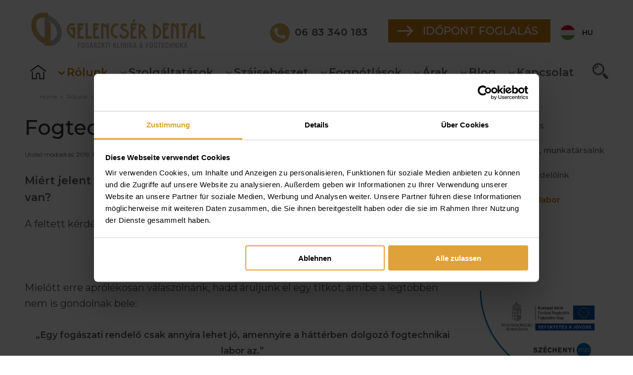

--- FILE ---
content_type: text/html; charset=utf-8
request_url: https://gelencser-dental.hu/rolunk/fogtechnika
body_size: 19103
content:
<!DOCTYPE html>
<html lang="hu">

<head>

<!-- Google Tag Manager -->
<script>(function(w,d,s,l,i){w[l]=w[l]||[];w[l].push({'gtm.start':
new Date().getTime(),event:'gtm.js'});var f=d.getElementsByTagName(s)[0],
j=d.createElement(s),dl=l!='dataLayer'?'&l='+l:'';j.async=true;j.src=
'//www.googletagmanager.com/gtm.js?id='+i+dl;f.parentNode.insertBefore(j,f);
})(window,document,'script','dataLayer','GTM-KRW2X4J');</script>
<!-- End Google Tag Manager -->

<title>Fogtechnikai labor &ndash; Tökéletesen illeszkedő fogpótlások | Gelencsér Dental</title>
<meta http-equiv="Content-Type" content="text/html; charset=UTF-8" />

<meta name="description" content="A hévízi Gelencsér Dental fogtechnikai laborjában készülnek a jövő fogpótlásai: Prettau cirkon koronák és hidak, stégprotézisek, teleszkópprotézisek."/>
<meta property="article:tag" content="fogtechnika" />
<meta property="article:tag" content="fogtechnikus" />
<meta property="article:tag" content="fogtechnikai labor" />
<meta property="og:description" content="A hévízi Gelencsér Dental fogtechnikai laborjában készülnek a jövő fogpótlásai: Prettau cirkon koronák és hidak, stégprotézisek, teleszkópprotézisek." />
<meta property="og:title" content="Fogtechnikai labor &ndash; Tökéletesen illeszkedő fogpótlások | Gelencsér Dental" />
<meta property="og:url" content="https://gelencser-dental.hu/rolunk/fogtechnika" />

<meta property="og:image" content="https://zahnarzt-ungarn-heviz.de/images/og_image_dflt.jpg" />
<meta property="article:published_time" content="2019-04-07T15:54:01+00:00" />
<meta property="article:modified_time" content="2019-05-10T15:38:41+00:00" />
<meta property="og:updated_time" content="2019-05-10T15:38:41+00:00" />
<meta property="og:locale" content="hu_HU" />
<meta property="og:type" content="article" />
<meta property="og:site_name" content="Gelencsér Dental Zahnklinik und Dental Labor" />
<meta property="fb:admins" content="100000734607020" />
<meta property="fb:app_id" content="1695894323768184" />
<meta property="article:publisher" content="https://facebook.com/gelencserdental" />
<meta property="article:author" content="https://facebook.com/gelencserdental" />
<meta name="p:domain_verify" content="f29c7cd3e411e17a74bcca79c8c383b1"/>
<meta name="robots" content="all, index, follow, noodp" />
<meta name="google-site-verification" content="Ty5nMyYJ9ptXry0gKmOzsh3LBt-RlomZuTC1Tp2Fg00" />
<meta name="viewport" content="width=device-width, initial-scale=1" />

<meta name="twitter:card" content="A hévízi Gelencsér Dental fogtechnikai laborjában készülnek a jövő fogpótlásai: Prettau cirkon koronák és hidak, stégprotézisek, teleszkópprotézisek." />
<meta name="twitter:site" content="@drgelencser" />
<meta name="twitter:domain" content="https://gelencser-dental.hu" />
<meta name="twitter:creator" content="@drgelencser" />
<meta name="twitter:image" content="https://zahnarzt-ungarn-heviz.de/images/twitter_image_dflt.jpg" />


<link rel="alternate" type="application/rss+xml" title="RSS" href="/rss/hu/magazin.xml" />
<link rel="shortcut icon" href="/favicon.ico" />
<link rel="stylesheet" type="text/css" href="/images/css/default_v3.css" />
<link rel="stylesheet" type="text/css" href="/images/css/news_v3.css" />
<link rel="stylesheet" type="text/css" href="/images/css/forms_v3.css" />
<link rel="canonical" href="https://gelencser-dental.hu/rolunk/fogtechnika" /><script src="/images/js/jquery.min.js"></script>
<script src="/images/js/ici_slider.js"></script>
<script src="/images/js/default_v3.js"></script>
<script src="/images/js/jquery.lazy-master/jquery.lazy.min.js"></script>
<script language="javascript" charset="UTF-8" type="text/javascript" src="/images/js/forms.js" rel="nofollow"></script>
<script language="javascript" charset="UTF-8" type="text/javascript" src="/images/js/form_contact.js.php?lang=hu" rel="nofollow"></script>

</head>


<body>
<!-- Google Tag Manager (noscript) -->
<noscript><iframe src="https://www.googletagmanager.com/ns.html?id=GTM-KRW2X4J"
height="0" width="0" style="display:none;visibility:hidden"></iframe></noscript>
<!-- End Google Tag Manager (noscript) -->


<div id="ici_slideshow_window" class="ici_slideshow_window">
	<span class="ici_slideshow_window_close"></span>
	<div class="ici_slideshow_window_content">
		<div class="ici_slideshow_window_content_container">
			<div class="ici_slideshow_window_content_pic" id="ici_slideshow_window_content_pic"></div>
			<div class="ici_slideshow_window_content_sep"></div>
			<div class="ici_slideshow_window_content_text" id="ici_slideshow_window_content_text"></div>
		</div>
	</div>
	<div class="ici_slideshow_window_previous" id="ici_slideshow_window_previous"><div class="ici_slideshow_arrow_container"><div class="ici_slideshow_arrow"></div></div></div>
	<div class="ici_slideshow_window_next" id="ici_slideshow_window_next"><div class="ici_slideshow_arrow_container"><div class="ici_slideshow_arrow"></div></div></div>
</div>

<div id="modalwindow" class="modalwindow" onclick="ici_modalwindow_close();">
	<a class="close_overlay_x hand" onclick="ici_modalwindow_close();"></a>
	<div id="mwcontent" class="mwcontent"></div>
</div>



<div class="search_inprogress nodisplay" id="search_inprogress">
	<div class="si_infocont">
		<div class="si_vcont">
			<div class="si_text">
				<img src="/images/icons/loading2.gif"><br><br>
				Összegyűjtjük a legmegfelelőbb találatokat...
			</div>
		</div>
	</div>
</div>






<div class="mobilemenu" id="mobilemenu" style="display:none;">
<div class="mobilemenuinner">
	<div class="mobilemenulogo"><a href="/" title=""><img src="/images/v3/logo_gelencser_dental_hu_white.png" alt="" border="0" /></a></div>
	<div class="mobilemenuclose"><a class="hand" onclick="$('#mobilemenu').toggle();">Bezár</a></div>
	<div class="mobilemenusearch"><a href="/suche" class="mobilemenusearchlink"></a></div>
	<ul>
	<li class="m54"><a href="/" class=""  title="Nyitólap"><span>Nyitólap</span></a></li>
	<li class="m5"><a href="#" class=" menusign"  onclick="$('#submenu_5').toggle();"  title="Rólunk"><span>Rólunk</span></a><ul id="submenu_5" style="display:none;" class="submenulevel1"><li><a href="/rolunk/bemutatkozas" class="" title="Gelencsér Dental Fogászati Központ – Hévíz" class="mpmenuitem"><span>Bemutatkozás</span></a></li><li><a href="#" class=" menusign" onclick="$('#submenu2_38').toggle();"  title="Fogorvosaink, munkatársaink" class="mpmenuitem"><span>Fogorvosaink, munkatársaink</span></a><ul id="submenu2_38" style="display:none;" class="submenulevel2">
							<li>
								<a href="/rolunk/csapat" class="mpmenuitem2"><span>Fogorvosaink, munkatársaink</span></a>
							</li>
						
							<li>
								<a href="/rolunk/csapat/fogorvosok" class="mpmenuitem2"><span>Fogorvosaink</span></a>
							</li>
						
							<li>
								<a href="/rolunk/csapat/asszisztensek" class="mpmenuitem2"><span>Asszisztenseink</span></a>
							</li>
						
							<li>
								<a href="/rolunk/csapat/fogtechnikusok" class="mpmenuitem2"><span>Fogtechnikusaink</span></a>
							</li>
						
							<li>
								<a href="/rolunk/csapat/recepciosok" class="mpmenuitem2"><span>Recepciónk</span></a>
							</li>
						
							<li>
								<a href="/rolunk/csapat/marketing" class="mpmenuitem2"><span>Sales & Marketing</span></a>
							</li>
						
							<li>
								<a href="/rolunk/csapat/iroda" class="mpmenuitem2"><span>Iroda</span></a>
							</li>
						
							<li>
								<a href="/rolunk/csapat/segitok" class="mpmenuitem2"><span>Segítőink</span></a>
							</li>
						
							<li>
								<a href="/rolunk/csapat/gelencser-csalad" class="mpmenuitem2"><span>Gelencsér Család</span></a>
							</li>
						</ul>
					</li><li><a href="/rolunk/fogaszati-rendeloink" class="" title="Fogászati rendelőink" class="mpmenuitem"><span>Fogászati rendelőink</span></a></li><li><a href="/rolunk/fogtechnika" class="" title="Fogtechnikai labor" class="mpmenuitem"><span>Fogtechnikai labor</span></a></li><li><a href="#" class=" menusign" onclick="$('#submenu2_343').toggle();"  title="High-Tech a fogászatban: a legkorszerűbb technológia a Gelencsér Dental Fogászati Klinikán" class="mpmenuitem"><span>Technológia</span></a><ul id="submenu2_343" style="display:none;" class="submenulevel2">
							<li>
								<a href="/rolunk/technologia" class="mpmenuitem2"><span>Technológia</span></a>
							</li>
						
							<li>
								<a href="/rolunk/technologia/3dct" class="mpmenuitem2"><span>3D volumentomográfia</span></a>
							</li>
						
							<li>
								<a href="/rolunk/technologia/digitalis-rontgen" class="mpmenuitem2"><span>Digitális röntgen</span></a>
							</li>
						
							<li>
								<a href="/rolunk/technologia/fogaszati-lezer" class="mpmenuitem2"><span>Fogászati lézer</span></a>
							</li>
						
							<li>
								<a href="/rolunk/technologia/intraoralis-kamera" class="mpmenuitem2"><span>Intraorális kamera</span></a>
							</li>
						
							<li>
								<a href="/rolunk/technologia/fogaszati-mikroszkop" class="mpmenuitem2"><span>Fogászati mikroszkóp</span></a>
							</li>
						
							<li>
								<a href="/rolunk/technologia/funkcionalis-diagnosztika" class="mpmenuitem2"><span>Funkcionális diagnosztika</span></a>
							</li>
						
							<li>
								<a href="/rolunk/technologia/digitalis-fotodokumentacio" class="mpmenuitem2"><span>Digitális fotódokumentáció</span></a>
							</li>
						
							<li>
								<a href="/rolunk/technologia/cad-cam" class="mpmenuitem2"><span>CAD/CAM</span></a>
							</li>
						</ul>
					</li><li><a href="/rolunk/filozofia" class="" title="Filozófia" class="mpmenuitem"><span>Filozófia</span></a></li></ul></li>
	<li class="m8"><a href="#" class=" menusign"  onclick="$('#submenu_8').toggle();"  title="Szolgáltatások"><span>Szolgáltatások</span></a><ul id="submenu_8" style="display:none;" class="submenulevel1"><li><a href="/szolgaltatasok" class="" title="Fogászati kezelések" class="mpmenuitem"><span>Fogászati kezelések</span></a></li><li><a href="/szolgaltatasok/altatasos-fogaszat" class="" title="Altatásos fogászat" class="mpmenuitem"><span>Altatásos fogászat</span></a></li><li><a href="/szolgaltatasok/konzultacio" class="" title="Személyre szabott megoldások" class="mpmenuitem"><span>Személyre szabott megoldások</span></a></li><li><a href="#" class=" menusign" onclick="$('#submenu2_359').toggle();"  title="Esztétikai kezelések" class="mpmenuitem"><span>Esztétikai kezelések</span></a><ul id="submenu2_359" style="display:none;" class="submenulevel2">
							<li>
								<a href="/szolgaltatasok/esztetikai-kezelesek" class="mpmenuitem2"><span>A tökéletes mosoly a szép fogakkal kezdődik</span></a>
							</li>
						
							<li>
								<a href="/szolgaltatasok/esztetikai-kezelesek/lathatatlan-tomesek" class="mpmenuitem2"><span>Láthatatlan tömések</span></a>
							</li>
						
							<li>
								<a href="/szolgaltatasok/esztetikai-kezelesek/inlay" class="mpmenuitem2"><span>Inlay</span></a>
							</li>
						
							<li>
								<a href="/szolgaltatasok/esztetikai-kezelesek/onlay" class="mpmenuitem2"><span>Onlay</span></a>
							</li>
						
							<li>
								<a href="/szolgaltatasok/esztetikai-kezelesek/hejkeramia-koronak" class="mpmenuitem2"><span>Héjkerámia-koronák</span></a>
							</li>
						
							<li>
								<a href="/szolgaltatasok/esztetikai-kezelesek/keramiakoronak" class="mpmenuitem2"><span>Kerámiakoronák</span></a>
							</li>
						
							<li>
								<a href="/szolgaltatasok/esztetikai-kezelesek/professzionalis-fogtisztitas" class="mpmenuitem2"><span>Professzionális fogtisztítás</span></a>
							</li>
						
							<li>
								<a href="/szolgaltatasok/esztetikai-kezelesek/fogfeherites" class="mpmenuitem2"><span>Fogfehérítés</span></a>
							</li>
						
							<li>
								<a href="/szolgaltatasok/esztetikai-kezelesek/fogszabalyozas" class="mpmenuitem2"><span>Fogszabályozás</span></a>
							</li>
						</ul>
					</li><li><a href="#" class=" menusign" onclick="$('#submenu2_372').toggle();"  title="Parodontológia (fogínygyulladás, fogínysorvadás)" class="mpmenuitem"><span>Parodontológia (fogínygyulladás, fogínysorvadás)</span></a><ul id="submenu2_372" style="display:none;" class="submenulevel2">
							<li>
								<a href="/szolgaltatasok/parodontologia" class="mpmenuitem2"><span>Parodontológia (fogínygyulladás, fogínysorvadás)</span></a>
							</li>
						
							<li>
								<a href="/szolgaltatasok/parodontologia/foginygyulladas-kezelese" class="mpmenuitem2"><span>Fogínygyulladás kezelése</span></a>
							</li>
						
							<li>
								<a href="/szolgaltatasok/parodontologia/ultrahangos-fogko-eltavolitas" class="mpmenuitem2"><span>Ultrahangos fogkő-eltávolítás</span></a>
							</li>
						
							<li>
								<a href="/szolgaltatasok/parodontologia/fogaszati-lezer" class="mpmenuitem2"><span>Fogászati lézer</span></a>
							</li>
						
							<li>
								<a href="/szolgaltatasok/parodontologia/regenerativ-kezeles-parodontitis-ellen" class="mpmenuitem2"><span>Regeneratív kezelés parodontitis ellen</span></a>
							</li>
						
							<li>
								<a href="/szolgaltatasok/parodontologia/emdogain" class="mpmenuitem2"><span>Emdogain</span></a>
							</li>
						
							<li>
								<a href="/szolgaltatasok/parodontologia/vector-modszer" class="mpmenuitem2"><span>Vector-módszer</span></a>
							</li>
						</ul>
					</li></ul></li>
	<li class="m53"><a href="#" class=" menusign"  onclick="$('#submenu_53').toggle();"  title="Szájsebészet"><span>Szájsebészet</span></a><ul id="submenu_53" style="display:none;" class="submenulevel1"><li><a href="#" class=" menusign" onclick="$('#submenu2_364').toggle();"  title="Szájsebészet" class="mpmenuitem"><span>Szájsebészet</span></a><ul id="submenu2_364" style="display:none;" class="submenulevel2">
							<li>
								<a href="/szajsebeszet" class="mpmenuitem2"><span>Szájsebészet</span></a>
							</li>
						
							<li>
								<a href="/fogaszati-kezelesek/szajsebeszet/csontfelepites-csontpotlas" class="mpmenuitem2"><span>Csontfelépítés, csontpótlás</span></a>
							</li>
						
							<li>
								<a href="/fogaszati-kezelesek/szajsebeszet/bolcsessegfog-eltavolatas" class="mpmenuitem2"><span>Bölcsességfog eltávolítás</span></a>
							</li>
						
							<li>
								<a href="/fogaszati-kezelesek/szajsebeszet/gyulladasok-talyogok-kezelese" class="mpmenuitem2"><span>Gyulladások, tályogok kezelése</span></a>
							</li>
						
							<li>
								<a href="/fogaszati-kezelesek/szajsebeszet/allkapocsciszta-kezelese" class="mpmenuitem2"><span>Állkapocs-ciszta kezelése</span></a>
							</li>
						</ul>
					</li><li><a href="/szajsebeszet/modern-csontpotlo-eljarasok" class="" title="Modern csontpótló eljárások a fogászatban" class="mpmenuitem"><span>Modern csontpótló eljárások a fogászatban</span></a></li><li><a href="/szajsebeszet/bolcsessegfog-eltavolatas" class="" title="Bölcsességfog eltávolítás" class="mpmenuitem"><span>Bölcsességfog eltávolítás</span></a></li><li><a href="/szajsebeszet/gyokercsucs-eltavolitas" class="" title="Gyökércsúcs eltávolítás" class="mpmenuitem"><span>Gyökércsúcs eltávolítás</span></a></li><li><a href="/szajsebeszet/foggyoker-gyulladas-kezelese" class="" title="Gyulladások, tályogok kezelése" class="mpmenuitem"><span>Gyulladások, tályogok kezelése</span></a></li><li><a href="/szajsebeszet/allkapocsciszta-kezelese" class="" title="Állkapocs-ciszta kezelése" class="mpmenuitem"><span>Állkapocs-ciszta kezelése</span></a></li></ul></li>
	<li class="m49"><a href="#" class=" menusign"  onclick="$('#submenu_49').toggle();"  title="Fogpótlások"><span>Fogpótlások</span></a><ul id="submenu_49" style="display:none;" class="submenulevel1"><li><a href="/fogpotlasok" class="" title="Fogpótlások – Korona, híd, implantátum, protézis" class="mpmenuitem"><span>Fogpótlások</span></a></li><li><a href="/fogaszati-implantatum" class="" title="Fogászati implantátum: modern megoldás fogpótlásra" class="mpmenuitem"><span>Fogászati implantátum: modern megoldás fogpótlásra</span></a></li><li><a href="/fogaszati-implantatum/osszehasonlitas" class="" title="Fogászati implantátumok összehasonlítása" class="mpmenuitem"><span>Fogászati implantátumok összehasonlítása</span></a></li><li><a href="/fogaszati-implantatum/beultetes-folyamata" class="" title="A fogászati implantátum beültetésének folyamata" class="mpmenuitem"><span>A fogászati implantátum beültetésének folyamata</span></a></li><li><a href="/fogaszati-implantatum/sgs" class="" title="SGS implantátum" class="mpmenuitem"><span>SGS implantátum</span></a></li><li><a href="/fogaszati-implantatum/straumann" class="" title="Straumann implantátum" class="mpmenuitem"><span>Straumann implantátum</span></a></li><li><a href="/fogaszati-implantatum/nobel-biocare" class="" title="Nobel Biocare implantátum" class="mpmenuitem"><span>Nobel Biocare implantátum</span></a></li></ul></li>
	<li class="m52"><a href="/arak" class=""  title="Árak"><span>Árak</span></a></li>
	<li class="m51"><a href="/blog" class=""  title="Blog"><span>Blog</span></a></li>
	<li class="m33"><a href="#" class=" menusign"  onclick="$('#submenu_33').toggle();"  title="Kapcsolat"><span>Kapcsolat</span></a><ul id="submenu_33" style="display:none;" class="submenulevel1"><li><a href="/kapcsolat/elerhetosegeink" class="" title="Elérhetőségeink" class="mpmenuitem"><span>Elérhetőségeink</span></a></li><li><a href="/kapcsolat/idopont-foglalas" class="" title="Időpont foglalás" class="mpmenuitem"><span>Időpont foglalás</span></a></li><li><a href="/kapcsolat/visszahivas" class="" title="Visszahívás" class="mpmenuitem"><span>Visszahívás</span></a></li><li><a href="/impresszum" class="" title="Impresszum" class="mpmenuitem"><span>Impresszum</span></a></li><li><a href="/jogi-nyilatkozat" class="" title="Jogi nyilatkozat" class="mpmenuitem"><span>Jogi nyilatkozat</span></a></li><li><a href="/adatkezelesi-tajekoztato" class="" title="Adatvédelmi tájékoztató" class="mpmenuitem"><span>Adatvédelmi tájékoztató</span></a></li></ul></li>
	
	</ul>
	<div class="mobilesocialmedialogo">
<a href="https://www.facebook.com/zahnarztheviz" target="_blank"><img src="/images/white_facebook.svg" width="35" alt=""></a>
<a href="https://www.youtube.com/channel/UC_vKfOXbbPInNyY40RYYqhg" target="_blank"><img src="/images/white_youtube.svg" width="35" alt=""></a>
<a href="https://www.instagram.com/gelencserdental/" target="_blank"><img src="/images/white_instagram.svg" width="35" alt=""></a>
<a href="https://twitter.com/gelencserdental" target="_blank"><img src="/images/white_twitter.svg" width="35" alt=""></a>
<a href="https://www.tiktok.com/@gelencserdental" target="_blank"><img src="/images/white_tik-tok.svg" width="35" alt=""></a>
<a href="https://www.pinterest.de/gelencserdental/" target="_blank"><img src="/images/white_pinterest.svg" width="35" alt=""></a>
</div>	
	<div class="mobilemenufooter">
		<b>Gelencsér Dental Kft.</b>
<br>8380 Hévíz, Vörösmarty u. 100.
<br><br>
Recepció telefon: 06 83 340 183<br>
	</div>
</div>
</div>


<div class="headcontainermobile">
	
	<div id="navicon" class="navicon" onclick="$('#mobilemenu').toggle();">
		<div class="navicon-line"></div>
		<div class="navicon-line"></div>
		<div class="navicon-line"></div>
	</div>

	<div class="hlang">
		<div class="hlselected"><img src="/images/icons/flag_hu_on.svg" width="30" height="30" border="0" /> <span>hu</span></div>
			<div class="hlpanel">
				<ul>
					<li><a href="https://zahnarzt-ungarn-heviz.de/" target="_blank"><img src="/images/icons/flag_de_on.svg" width="30" height="30" border="0" /> <span>de</span></a></li>
<li><a href="https://gelencserdental.com/" target="_blank"><img src="/images/icons/flag_en_on.svg" width="30" height="30" border="0" /> <span>en</span></a></li>

				</ul>
			</div>
	</div>

	<div class="hrufnummer">
		<a href="tel:">
			<div class="hrn1"></div>
			<div class="hrn2"></div>
		</a>
	</div>
	
</div>


<div class="headcontainer">
<div class="pagecontainer">
<div class="head">
	<div class="hlogo"><a href="/" title=""><img src="/images/v3/logo_gelencser_dental_hu.svg" alt="" border="0" /></a></div>	

	<div class="htoprow">
	
		

		<div class="hcontact">
			<div class="hcontactcard hcontactcardother hcontacphone">
				<div class="hcrow1">06 83 340 183</div>
				<div class="hcrow2"></div>
			</div>
		</div>
		
			

		<div class="hinterest"><a href="/kapcsolat/idopont-foglalas" class="button1"><span>IDŐPONT FOGLALÁS</span></a></div>

		<div class="hlang">
			<div class="hlselected"><img src="/images/icons/flag_hu_on.svg" width="30" height="30" border="0" /> <span>hu</span></div>
			<div class="hlpanel">
				<ul>
					<li><a href="https://zahnarzt-ungarn-heviz.de/" target="_blank"><img src="/images/icons/flag_de_on.svg" width="30" height="30" border="0" /> <span>de</span></a></li>
<li><a href="https://gelencserdental.com/" target="_blank"><img src="/images/icons/flag_en_on.svg" width="30" height="30" border="0" /> <span>en</span></a></li>

				</ul>
			</div>
		</div>
	</div>
	
	<div class="hmenu">
		<div class="menutabs"><ul itemscope itemtype="http://www.schema.org/SiteNavigationElement"><li class="m54"><a href="https://gelencser-dental.hu/" class="menuitem homeiconlink menuitemlast" title="Nyitólap"><span><div class="homeicon"><img src="/images/spacer.gif" alt="Nyitólap" border="0" height="17" width="17" /></div></span></a></li>
	<li class="m5"><a href="https://gelencser-dental.hu/rolunk/bemutatkozas" class="menuitem homeiconlinkselected menuitemselected menuitemlast" title="Rólunk"><span>Rólunk</span></a><div class="menupanel mp5"><div class="mpmenuitems"><ul><li itemprop="name"><a itemprop="url" href="https://gelencser-dental.hu/rolunk/bemutatkozas" title="Gelencsér Dental Fogászati Központ – Hévíz" class="mpmenuitem"><span>Bemutatkozás</span></a></li>
<li itemprop="name"><a itemprop="url" href="https://gelencser-dental.hu/rolunk/csapat" title="Fogorvosaink, munkatársaink" class="mpmenuitem"><span>Fogorvosaink, munkatársaink</span></a></li>
<li itemprop="name"><a itemprop="url" href="https://gelencser-dental.hu/rolunk/fogaszati-rendeloink" title="Fogászati rendelőink" class="mpmenuitem"><span>Fogászati rendelőink</span></a></li>
<li itemprop="name"><a itemprop="url" href="https://gelencser-dental.hu/rolunk/fogtechnika" title="Fogtechnikai labor" class="mpmenuitem"><span>Fogtechnikai labor</span></a></li>
<li itemprop="name"><a itemprop="url" href="https://gelencser-dental.hu/rolunk/technologia" title="High-Tech a fogászatban: a legkorszerűbb technológia a Gelencsér Dental Fogászati Klinikán" class="mpmenuitem"><span>Technológia</span></a></li>
<li itemprop="name"><a itemprop="url" href="https://gelencser-dental.hu/rolunk/filozofia" title="Filozófia" class="mpmenuitem"><span>Filozófia</span></a></li></ul></div></div></li>
	<li class="m8"><a href="https://gelencser-dental.hu/szolgaltatasok" class="menuitem menuitemlast" title="Szolgáltatások"><span>Szolgáltatások</span></a><div class="menupanel mp8"><div class="mpmenuitems"><ul><li itemprop="name"><a itemprop="url" href="https://gelencser-dental.hu/szolgaltatasok" title="Fogászati kezelések" class="mpmenuitem"><span>Fogászati kezelések</span></a></li>
<li itemprop="name"><a itemprop="url" href="https://gelencser-dental.hu/szolgaltatasok/altatasos-fogaszat" title="Altatásos fogászat" class="mpmenuitem"><span>Altatásos fogászat</span></a></li>
<li itemprop="name"><a itemprop="url" href="https://gelencser-dental.hu/szolgaltatasok/konzultacio" title="Személyre szabott megoldások" class="mpmenuitem"><span>Személyre szabott megoldások</span></a></li>
<li itemprop="name"><a itemprop="url" href="https://gelencser-dental.hu/szolgaltatasok/esztetikai-kezelesek" title="Esztétikai kezelések" class="mpmenuitem"><span>Esztétikai kezelések</span></a></li>
<li itemprop="name"><a itemprop="url" href="https://gelencser-dental.hu/szolgaltatasok/parodontologia" title="Parodontológia (fogínygyulladás, fogínysorvadás)" class="mpmenuitem"><span>Parodontológia (fogínygyulladás, fogínysorvadás)</span></a></li></ul></div></div></li>
	<li class="m53"><a href="https://gelencser-dental.hu/szajsebeszet" class="menuitem" title="Szájsebészet"><span>Szájsebészet</span></a><div class="menupanel mp53"><div class="mpmenuitems"><ul><li itemprop="name"><a itemprop="url" href="https://gelencser-dental.hu/szajsebeszet" title="Szájsebészet" class="mpmenuitem"><span>Szájsebészet</span></a></li>
<li itemprop="name"><a itemprop="url" href="https://gelencser-dental.hu/szajsebeszet/modern-csontpotlo-eljarasok" title="Modern csontpótló eljárások a fogászatban" class="mpmenuitem"><span>Modern csontpótló eljárások a fogászatban</span></a></li>
<li itemprop="name"><a itemprop="url" href="https://gelencser-dental.hu/szajsebeszet/bolcsessegfog-eltavolatas" title="Bölcsességfog eltávolítás" class="mpmenuitem"><span>Bölcsességfog eltávolítás</span></a></li>
<li itemprop="name"><a itemprop="url" href="https://gelencser-dental.hu/szajsebeszet/gyokercsucs-eltavolitas" title="Gyökércsúcs eltávolítás" class="mpmenuitem"><span>Gyökércsúcs eltávolítás</span></a></li>
<li itemprop="name"><a itemprop="url" href="https://gelencser-dental.hu/szajsebeszet/foggyoker-gyulladas-kezelese" title="Gyulladások, tályogok kezelése" class="mpmenuitem"><span>Gyulladások, tályogok kezelése</span></a></li>
<li itemprop="name"><a itemprop="url" href="https://gelencser-dental.hu/szajsebeszet/allkapocsciszta-kezelese" title="Állkapocs-ciszta kezelése" class="mpmenuitem"><span>Állkapocs-ciszta kezelése</span></a></li></ul></div></div></li>
	<li class="m49"><a href="https://gelencser-dental.hu/fogpotlasok" class="menuitem menuitemlast" title="Fogpótlások"><span>Fogpótlások</span></a><div class="menupanel mp49"><div class="mpmenuitems"><ul><li itemprop="name"><a itemprop="url" href="https://gelencser-dental.hu/fogpotlasok" title="Fogpótlások – Korona, híd, implantátum, protézis" class="mpmenuitem"><span>Fogpótlások</span></a></li>
<li itemprop="name"><a itemprop="url" href="https://gelencser-dental.hu/fogaszati-implantatum" title="Fogászati implantátum: modern megoldás fogpótlásra" class="mpmenuitem"><span>Fogászati implantátum: modern megoldás fogpótlásra</span></a></li>
<li itemprop="name"><a itemprop="url" href="https://gelencser-dental.hu/fogaszati-implantatum/osszehasonlitas" title="Fogászati implantátumok összehasonlítása" class="mpmenuitem"><span>Fogászati implantátumok összehasonlítása</span></a></li>
<li itemprop="name"><a itemprop="url" href="https://gelencser-dental.hu/fogaszati-implantatum/beultetes-folyamata" title="A fogászati implantátum beültetésének folyamata" class="mpmenuitem"><span>A fogászati implantátum beültetésének folyamata</span></a></li>
<li itemprop="name"><a itemprop="url" href="https://gelencser-dental.hu/fogaszati-implantatum/sgs" title="SGS implantátum" class="mpmenuitem"><span>SGS implantátum</span></a></li>
<li itemprop="name"><a itemprop="url" href="https://gelencser-dental.hu/fogaszati-implantatum/straumann" title="Straumann implantátum" class="mpmenuitem"><span>Straumann implantátum</span></a></li>
<li itemprop="name"><a itemprop="url" href="https://gelencser-dental.hu/fogaszati-implantatum/nobel-biocare" title="Nobel Biocare implantátum" class="mpmenuitem"><span>Nobel Biocare implantátum</span></a></li></ul></div></div></li>
	<li class="m52"><a href="https://gelencser-dental.hu/arak" class="menuitem" title="Árak"><span>Árak</span></a></li>
	<li class="m51"><a href="https://gelencser-dental.hu/blog" class="menuitem" title="Blog"><span>Blog</span></a></li>
	<li class="m33"><a href="https://gelencser-dental.hu/kapcsolat/elerhetosegeink" class="menuitem menuitemlast" title="Kapcsolat"><span>Kapcsolat</span></a><div class="menupanel mp33"><div class="mpmenuitems"><ul><li itemprop="name"><a itemprop="url" href="https://gelencser-dental.hu/kapcsolat/elerhetosegeink" title="Elérhetőségeink" class="mpmenuitem"><span>Elérhetőségeink</span></a></li>
<li itemprop="name"><a itemprop="url" href="https://gelencser-dental.hu/kapcsolat/idopont-foglalas" title="Időpont foglalás" class="mpmenuitem"><span>Időpont foglalás</span></a></li>
<li itemprop="name"><a itemprop="url" href="https://gelencser-dental.hu/kapcsolat/visszahivas" title="Visszahívás" class="mpmenuitem"><span>Visszahívás</span></a></li>
<li itemprop="name"><a itemprop="url" href="https://gelencser-dental.hu/impresszum" title="Impresszum" class="mpmenuitem"><span>Impresszum</span></a></li>
<li itemprop="name"><a itemprop="url" href="https://gelencser-dental.hu/jogi-nyilatkozat" title="Jogi nyilatkozat" class="mpmenuitem"><span>Jogi nyilatkozat</span></a></li>
<li itemprop="name"><a itemprop="url" href="https://gelencser-dental.hu/adatkezelesi-tajekoztato" title="Adatvédelmi tájékoztató" class="mpmenuitem"><span>Adatvédelmi tájékoztató</span></a></li></ul></div></div></li>
	</ul></div>
	</div>

	<div class="hsearch"><a href="/suche" class="searchlink"></a></div>
</div>
</div>
</div>



<div class="contentcontainer">
<div class="pagecontainer">
<div class="content">

<div class="right">

	<div class="breadcrumb">
		<ol itemscope itemtype="https://schema.org/BreadcrumbList">
			<li itemprop="itemListElement" itemscope itemtype="https://schema.org/ListItem">
				<a itemprop="item" href="https://gelencser-dental.hu"><span itemprop="name">Home</span></a>
				<meta itemprop="position" content="1" />
			</li>
			&rsaquo;
	
			
				<li itemprop="itemListElement" itemscope itemtype="https://schema.org/ListItem">
					<a itemprop="item" href="https://gelencser-dental.hu/rolunk"><span itemprop="name">Rólunk</span></a>
					<meta itemprop="position" content="2" />
				</li>
				&rsaquo;
			
		
			
				<li itemprop="itemListElement" itemscope itemtype="https://schema.org/ListItem">
					<a itemprop="item" href="https://gelencser-dental.hu/rolunk/fogtechnika"><span class="currentpostitle" itemprop="name">Fogtechnikai labor</span></a>
					<meta itemprop="position" content="3" />
				</li>
			
		
		</ol>
	</div>
	


	<!-- hentry begin -->
<div class="hentry" lang="hu">

	<span class="vcard" style="display: none;">
		<span class="fn">
			<a href="https://zahnarzt-ungarn-heviz.de/zahnklinik/team/zahnaerzte/dr-med-dent-kalman-gelencser" title="Dr. Kalman Gelencser" rel="author">Dr. Kalman Gelencser</a>
		</span>
	</span>
	<span class="updated" style="display:none;">2019-05-10T15:38:41+00:00</span>
	


<div id="print1">
<div class="news"><table cellpadding="0" cellspacing="0" border="0" width="100%"><tr><td valign="top"><!-- TITLEBEGIN --><h1 class="news entry-title">Fogtechnikai labor</h1>

<div class="newsinfohead2">
	<div class="datebox"><span class="pagetools"><span class="lastupdate">Utolsó módosítás: 2019. Május 10.</span></span></div>
	
	<!--div class="datebox"><span class="pagetools"><a href="javascript:void(0);" onclick="javascript:window.open('/print.php?id=264');" class="ptprint">Kinyomtatom ezt az oldalt</a></span></div-->
	<!--div class="datebox"><span class="pagetools"><a href="javascript:void(0);" onclick="javascript:window.open('/sendpage.php?url=gelencser-dental.hu/rolunk/fogtechnika');" class="sendto">Elküldöm e-mail-ben ezt a linket</a></span></div-->
	<!--div class="datebox"><span class="pagetools"><a href="/sendpage.php?url=gelencser-dental.hu/rolunk/fogtechnika&title=Fogtechnikai labor&lang=hu&rnds=f0PxehAyqKBB" class="fancysendpage sendpage">Elküldöm e-mail-ben ezt a linket</a></span></div-->
</div>

<div class="entry-content">
 <!-- TITLEEND --><p class="lead">Miért jelent előnyt, hogy a Gelencsér Dentalnak <b>saját fogtechnikai laborja</b> van?</p><!-- LEADEND --></td></tr></table>
		<!-- PARAGRAPH1BEGIN -->
		A feltett kérdés így is szólhatna:<br />
<br />
<div style="text-align: center"><div style="display: inline-block;font-size:18px;">„Jelent-e ez egyáltalán bármilyen előnyt a pácienseknek?”</div></div><br />
Mielőtt erre aprólékosan válaszolnánk, hadd áruljunk el egy titkot, amibe a legtöbben nem is gondolnak bele:<br />
<br />
<div style="text-align: center"><div style="display: inline-block;font-size:18px;"><b>„Egy fogászati rendelő csak annyira lehet jó, amennyire a háttérben dolgozó fogtechnikai labor az.”</b></div></div><br />
Tény és való, hogy a fogorvosok tudása és tapasztalata mellett a fogtechnikusok munkája is meghatározza a készülő fogpótlás minőségét. Bővebben: azok használhatóságát, tartósságát és esztétikumát.<br><br>
		<!-- PARAGRAPH1END -->
		
		<!-- PARAGRAPH2BEGIN -->
		<table cellpadding="0" cellspacing="0" border="0" align="center" width="10" class="newsboxcont newsboxcontcenter"><tr><td>   <div class="news_paragraph_pic"><a href="/images/cirkon_korona_fogtechnika_2017_big.jpg" id="ici_slideshow_picture" class="ici_slidepic"><img class="lazy" data-src="/images/cirkon_korona_fogtechnika_2017.jpg" width="630" height="419" border="0" /></a>   </div></td></tr></table><br>
		<!-- PARAGRAPH2END -->
		
		<!-- PARAGRAPH3BEGIN -->
		Természetesen vannak olyan kezelések, amelyekhez nincs szükség fogtechnikai laborra, ilyen például a fogfehérítés, a fogkő-eltávolítás, az esztétikus tömés vagy a foghúzás. Ezeket a fogorvosok (vagy a dentálhigiénikusok) egyedül végzik a rendelőben elérhető eszközök és anyagok segítségével.<br />
<br />
Csakhogy a fogászati kezelések jelentős százaléka megköveteli, hogy a háttérben magas színvonalú fogtechnikai labor segítse az orvosszakmai csapat munkáját, hiszen a fogpótlások elkészítése nem történhet meg a rendelőben. <br />
<br />
Ezekhez a precíz, időigényes feladatokhoz speciális tudás és speciális eszközök kellenek, és itt lép be a képbe a fogtechnikai labor.<br><br>
		<!-- PARAGRAPH3END -->
		
		<!-- PARAGRAPH4BEGIN -->
		<h2>Amit sok páciens nem lát: a fogtechnikus szerepe</h2><br />
<br />
Kezdjük egy rövid ismertetővel: „Ki is az a fogtechnikus?” <br />
<br />
Fogtechnikusnak hívjuk azt a szakembert, aki részt vesz a fogpótlások megtervezésében, és aki a későbbiekben – a laborban, különleges eszközök segítségével – el is készíti ezeket a fogpótlásokat.<br />
<br />
Egy teljes körű fogászati ellátást nyújtó rendelőnek igencsak nehéz dolga lenne, ha nem segítené a háttérből egy jól felszerelt, kifogástalan szakmai színvonalat képviselő fogtechnikai labor.<br />
<br />
Az ok egyszerű: az indirekt módon készülő pótlások nem egy ülésben, a páciens tényleges kezelésével egy időben, hanem hosszabb munkafolyamat eredményeképp, a fogtechnikai laborban készülnek el.<br><br>
		<!-- PARAGRAPH4END -->
		
		<!-- PARAGRAPH5BEGIN -->
		<h3>Egy korona, híd vagy kivehető fogsor esetében...</h3><br />
... a folyamat leegyszerűsítve így néz ki:<br />
<br />
<b>1.</b> Első lépésként állapotfelmérés fizikális vizsgálattal és képalkotó eljárás (panorámaröntgen vagy 3D fogászati CT) segítségével. <br />
<br />
<b>2.</b> A diagnosztikát egy kezelési terv és árajánlat összeállítása követi. A fogorvos minden fontos lépést megbeszél a pácienssel, valamint válaszol a felmerülő kérdésekre.<br />
<br />
<b>3.</b> Előkészítés. Korona és híd esetében csiszolás, majd lenyomatvétel. Kivehető fogsor esetében lényegében csak lenyomatvétel, hiszen az esetleges foghúzás már korábban meg kellett, hogy történjen.<br />
<br />
<b>4.</b> A páciensről vett lenyomat átkerül a fogtechnikai laborba. A fogtechnikus a lenyomatokat használja fel a pótlások elkészítéséhez, de ideális esetben ő is találkozik a pácienssel, hogy precízen felmérhesse az igényeket (fogszín, méret, forma). Nem ideális esetben csak egy fotó készül a páciens fogazatáról, amit a fogorvos elküld a fogtechnikusnak.<br />
<br />
<b>5.</b> A fogpótlás több fázisban készül el, és a különböző fázisok között a fogorvos mindig bepróbálja a félkész fogművet a páciens szájába. Ha szükséges, a fogtechnikus is jelen van bizonyos próbákon.<br />
<br />
<b>6.</b> Amikor a félig kész fogmű már tökéletesen illeszkedik a páciens szájába, valamint a fogorvos és a páciens elfogadta a kiválasztott fogszínt, akkor…<br />
<br />
<b>7.</b> ... jöhet a véglegesítés. A fogtechnikus elkészítési a fogművet.<br />
<br />
<b>8.</b> Utolsó lépésként a fogorvos – részletes (szájhigiénés) tanácsokkal – átadja a végleges fogművet a páciensnek (korona és híd esetében ragasztás vagy csavarozás történik). 1-2 héttel később előfordulhat, hogy a pótláson minimális változtatásokat kell eszközölni, például csiszolni kell, de ez általában rendelői körülmények között történik.<br />
<br />
Jól látszik, hogy a fogtechnikusnak miért is jut fontos szerep a fogpótlás elkészítésében: ő az, aki a fogorvostól kapott információk és a páciensről vett lenyomatok alapján elkészíti a fogművet.<br />
<br />
A munka ezen fázisában nagyrészt neki köszönhető, hogy a pótlás be tudja majd tölteni funkcióját, és nemcsak tartós és kényelmes a viselése, de esztétikus is.<br><br>
		<!-- PARAGRAPH5END -->
		
		<!-- PARAGRAPH6BEGIN -->
		<table cellpadding="0" cellspacing="0" border="0" align="center" width="10" class="newsboxcont newsboxcontcenter"><tr><td>   <div class="news_paragraph_pic"><a href="/images/fogkorona_fogtechnika_2017_big.jpg" id="ici_slideshow_picture" class="ici_slidepic"><img class="lazy" data-src="/images/fogkorona_fogtechnika_2017.jpg" width="630" height="419" border="0" /></a>   </div></td></tr></table><br>
		<!-- PARAGRAPH6END -->
		
		<!-- PARAGRAPH7BEGIN -->
		<table cellpadding="0" cellspacing="0" border="0" align="center" width="100%" class="newsboxcont newsboxcontcenter"><tr><td>     <div class="news_paragraph_infobox_title ">Zsolt 59 éves volt, amikor először járt nálunk.</div>     <div class="news_paragraph_infobox_text ">A fogászattal, ahová korábban járt, nem volt elégedett, mert úgy érezte, hogy az ott kapott fogpótlásokat nem tudja megfelelően használni. <br />
<br />
Az állapotfelmérés során kiderült, hogy a férfi őrlőfogaira rakott híd egyik tartópillére alászuvasodott, a másik gyökerénél pedig komoly gyulladás alakult ki, így hidat végül el kellett távolítani. Zsolt nem szeretett volna részleges kivehető fogsort, mert úgy gondolta, azzal nem tud hódolni kedvenc időtöltésének: az evésnek.<br />
<br />
Való igaz, a 6-os ésvagy a 7-es fogak elvesztésével komolyan csökkenhet a rágófunkció, és bár a részleges kivehető fogsor (különösen a kombinált munka) ezt hatékonyan vissza tudja állítani, a stabilitás és rágóerő ezzel közel sem olyan, mint amit a saját fogaik esetében megszokhattak a páciensek. <br />
<br />
Hogy mi lehet ilyenkor ajánlani? Fogászati implantátum ok beültetését, amelyekre ugyanúgy készíthető híd, mint a saját fogakra. A műgyökerek viszont csak a készülő fogpótlás alapjai, azokra még pontosan illeszkedő és tartós hídelemeket kell készíteniük a fogtechnikusoknak.</div></td></tr></table><br>
		<!-- PARAGRAPH7END -->
		
		<!-- PARAGRAPH8BEGIN -->
		<h2>Fogtechnika: lehetetlen volna nélküle</h2><br />
<br />
Egy jó minőségű fogászati munkához megfelelő fogtechnikai labor szükséges.<br />
<br />
Nem véletlen, hogy a komoly fogászatok kiemelt hangsúlyt fektetnek a fogtechnikai munkák színvonalára, azonban csak kevés rendelő engedheti meg magának, hogy saját, akár házon belül elérhető partnerrel dolgozzon. A páciensek többsége ezért ritkán – vagy épp soha nem – találkozik a fogtechnikussal, és a legtöbben nem is tudják, hogy az átadott pótlás elkészítésében ki és hogyan asszisztált a háttérben.<br />
<br />
Sok fogászat gyakran a rendelőtől messzebb, akár kilométeres távolságban dolgozó fogtechnikus segítségét kéri, hiszen nincs kapacitása vagy forrása saját labor fenntartására.<br><br>
		<!-- PARAGRAPH8END -->
		
		<!-- PARAGRAPH9BEGIN -->
		<table cellpadding="0" cellspacing="0" border="0" align="center" width="10" class="newsboxcont newsboxcontcenter"><tr><td>   <div class="news_paragraph_pic"><a href="/images/fogtechnika_labor_gelencser_dental_heviz_2017_big.jpg" id="ici_slideshow_picture" class="ici_slidepic"><img class="lazy" data-src="/images/fogtechnika_labor_gelencser_dental_heviz_2017.jpg" width="630" height="420" border="0" /></a>   </div></td></tr></table><br>
		<!-- PARAGRAPH9END -->
		
		<!-- PARAGRAPH10BEGIN -->
		Természetes, hogy ilyenkor az idő jelentős részét az utazások teszik ki, és hogy gyakran előfordulnak kommunikációs problémák. A lenyomatot el kell vinni és a félkész fogműveket folyamatosan vissza kell hozni a próbákhoz, az egyeztetések nagyobb része pedig telefonon történik. A gyártásért felelős szakemberek ilyen fogászatoknál csak nagyon ritkán, leginkább egy-egy felmerülő probléma miatt találkoznak személyesen a páciensekkel.<br />
<br />
Ritka, hogy minden esetet élőben látnak, vagyis csak a lenyomatok, a fotók és a fogorvos elmondása alapján tájékozódnak. Ez igencsak meghosszabbítja és megbonyolítja a kezeléseket.<br />
<br />
A legtöbb páciens talán ezért sem gondol abba bele, hogy milyen komoly munkára van szükség a háttérben, miközben alapvetés, hogy a kész fogmű minőségére a legnagyobb hatással a fogtechnikus bír.<br />
<br />
Egy jó fogorvos-fogtechnikus munkakapcsolatot pedig mindkét fél ügyessége meghatározza, hiszen <br />
<ul><li>tökéletes lenyomat és megfelelő előkészítés nélkül nem készíthető ideális pótlás</li><li>és hiába ügyes a fogorvos, ha a munkájából nem tud előnyt kovácsolni a fogtechnikus.</li></ul><br><br>
		<!-- PARAGRAPH10END -->
		
		<!-- PARAGRAPH11BEGIN -->
		<table cellpadding="0" cellspacing="0" border="0" align="center" width="100%" class="newsboxcont newsboxcontcenter"><tr><td>     <div class="news_paragraph_infobox_title ">Zsolt elmesélte,</div>     <div class="news_paragraph_infobox_text ">hogy korábbi fogorvosánál csupán egyszer találkozott személyesen a fogtechnikussal, mégpedig akkor, amikor komolyabb probléma adódott a híd egyik próbája során. A férfi nem tudta, hogy milyen munka folyik a háttérben, és nem értette, hogy miért kell olyan sokszor próbákra járnia. <br />
<br />
A legnagyobb hátrányt az ő esetében az jelentette, hogy a fogorvos egy olyan fogtechnikussal dolgozott, aki távolabb lakott a rendelőtől, ezért a szakember fizikálisan nem tudott és nem is akart jelen lenni. Emiatt hibák csúsztak a munkafolyamatokba, és ez a páciensre rótt szükségtelen kellemetlenségeket.<br />
<br />
A kommunikációs nehézségek miatt előfordult, hogy a forma vagy a fogszín nem stimmelt, és Zsolt szerint ő sokszor hiába érkezett időben a megbeszélt kezelésre, a fogtechnikai munka csúszása miatt csak késve lehetett elkezdeni a próbákat. A legtöbbször hallott mondat ilyenkor ez volt: „A munka már úton van…”</div></td></tr></table><br>
		<!-- PARAGRAPH11END -->
		
		<!-- PARAGRAPH12BEGIN -->
		<h2>Milyen pótlások készülnek a fogtechnikai laborban?</h2><br />
<br />
A fogtechnikai laborban az indirekt megoldások készülnek, vagyis azok a hosszabb távra szóló fogpótlások, amelyeknek tartósnak és erősnek kell lenniük.<br />
<br />
Fontos az esztétikum is, de csak megfelelően elkészített és hosszabb távra szóló pótlás adhatja vissza a rágás és a beszédhangok képzésének lehetőségét.<br />
<br />
A fogpótlásoknak három (nagyobb) típusa van:<br />
<ul><li>kivehető</li><li>fix</li><li>és ezek kombinációja (vagyis a kombinált munkák)</li></ul><br><br>
		<!-- PARAGRAPH12END -->
		
		<!-- PARAGRAPH13BEGIN -->
		<table cellpadding="0" cellspacing="0" border="0" align="center" width="10" class="newsboxcont newsboxcontcenter"><tr><td>   <div class="news_paragraph_pic"><a href="/images/fogaszati_hid_fogpotlas_gelencser_dental_2017_big.jpg" id="ici_slideshow_picture" class="ici_slidepic"><img class="lazy" data-src="/images/fogaszati_hid_fogpotlas_gelencser_dental_2017.jpg" width="630" height="327" border="0" /></a>   </div></td></tr></table><br>
		<!-- PARAGRAPH13END -->
		
		<!-- PARAGRAPH14BEGIN -->
		A három típus alá a következő megoldások tartoznak (a teljesség igénye nélkül, de a legtöbb fogművet lefedve):<br />
<ul><li>fémkerámia-koronák és -hidak,</li><li>porcelánkoronák,</li><li>aranykerámia-koronák és –hidak,</li><li>cirkonkoronák és -hidak,</li><li>inlay-ek, onlay-ek és overlay-ek (vagyis fogászati betétek),</li><li>részleges és teljes kivehető fogsorok,</li><li>kombinált és rejtett elhorgonyzású fogpótlások,</li><li>implantátumokra készülő fogpótlások,</li><li>egyéb fogászati megoldások (harapásemelők és fogfehérítő sínek).</li></ul><br />
Szinte mindegyik esetben elmondható, hogy az az ideális, amikor a fogtechnikai labort már a kezdetektől fogva bevonják a kezelésbe, mert így az érintett szakemberek át tudják beszélni, hogyan valósítható meg az adott terv a leghatékonyabban, tényleg személyre szabottan.<br><br>
		<!-- PARAGRAPH14END -->
		
		<!-- PARAGRAPH15BEGIN -->
		<table cellpadding="0" cellspacing="0" border="0" align="center" width="100%" class="newsboxcont newsboxcontcenter"><tr><td>     <div class="news_paragraph_infobox_title ">Zsolt esetében a kezelés ütemterve a következőképp nézett ki:</div>     <div class="news_paragraph_infobox_text "><b>1.</b> Fogászati implantátum beültetése.<br />
<br />
<b>2.</b> 3-6 hónapos gyógyulási időszak (ameddig a fogászati implantátum becsontosodik).<br />
<br />
<b>3.</b> A fogbeültetés területének előkészítése: az íny alatt gyógyuló műgyökér felszabadítása, ínyformázó csavar behelyezése, majd lenyomatvétel.<br />
<br />
<b>4.</b> Az implantátumra kerülő felépítmény becsiszolása, illetve a híd elkészítése. <br />
<br />
<b>5.</b> Beragasztás. <br />
<br />
A gyógyulási időszakot követően a Gelencsér Dental fogtechnikusa már az első lenyomatvételnél jelen volt, így fogorvosunkkal egyeztetni tudták a legfontosabb kérdéseket.<br />
<br />
Ebbe az egyeztetésbe a pácienst is bevonták, hogy tényleg olyan fogmű készüljön, ami Zsolt minden igényét kielégíti.</div></td></tr></table><br>
		<!-- PARAGRAPH15END -->
		
		<!-- PARAGRAPH16BEGIN -->
		<h3>Mitől függ a fogpótlások ára és minősége?</h3><br />
<br />
A páciensek többségét természetesen a pótlások ára foglalkoztatja, hiszen sokan azokat a megoldásokat keresik, amelyek ár-érték arányban a legjobbak. <br />
<br />
De van, aki úgy gondolja, hogy az olcsóbb egyúttal jobb is, ezért mindig ki kell hangsúlyozni, hogy egy fogpótlás ára nagyban függ a készítő szakember tudásától, emellett a használt technológiától és anyagoktól, valamint ezek kombinációjától.<br />
<br />
Az ár befolyásolja a minőséget, és a minőséget az határozza meg, hogy milyen anyagokból, milyen technológiával és milyen szakember készíti el a megtervezett fogpótlásokat.<br />
<br />
Fontos leszögezni, hogy az olcsó megoldás szinte biztosan nem jó megoldás, hiszen bizonyos (megfizetendő) technológiákat nem szabad kihagyni a munkafolyamatokból, hogy a fogpótlás minősége elérje a kívánt szintet.<br />
<br />
Már csak azért sem, mert a szaktudás és gyakorlat, valamint a korszerű eszközök és a modern technológia segítségével biztosítható az, hogy egy fogpótlás tökéletesen visszaadja a rágófunkciót, illetve esztétikus legyen, miközben viselése nemcsak tartós, de kényelmes is.<br><br>
		<!-- PARAGRAPH16END -->
		
		<!-- PARAGRAPH17BEGIN -->
		<table cellpadding="0" cellspacing="0" border="0" align="center" width="100%" class="newsboxcont newsboxcontcenter"><tr><td>     <div class="news_paragraph_infobox_title ">Sajnos Zsolt esetében mi is láthattuk,</div>     <div class="news_paragraph_infobox_text ">hogy a leszorított ár és a rossz szakmunka visszaköszön a pótlás minőségén.<br />
<br />
A férfinál a nem megfelelő illeszkedés miatt a híd tartóeleme alászuvasodott, így a fogművet és a saját fogat idő előtt el kellett távolítani. Saját fog nélkül pedig fix megoldást már csak a fogbeültetés adhatott.<br />
<br />
Hiába volt tehát olcsóbb a fogpótlás, ha a rossz minőség miatt Zsoltnak később több kellemetlensége is származott belőle.</div></td></tr></table><br>
		<!-- PARAGRAPH17END -->
		
		<!-- PARAGRAPH18BEGIN -->
		<h3>Mit kell tudni a különböző fogművekről?</h3><br />
<br />
Pácienseink gyakran felteszik azt a kérdést, hogy miért kell ezeket a fogpótlásokat máshol készíteni, és hogy miért nem lehet azonnal legyártani őket? Ha röviden akarnánk válaszolni, akkor azt mondanánk, hogy azért, mert csak így lehet tartós és erős a végeredmény.<br />
<br />
Érdemes végigvenni, hogy a különböző megoldások mennyi idő alatt készülnek el:<br><br>
		<!-- PARAGRAPH18END -->
		
		<!-- PARAGRAPH19BEGIN -->
		<b>1. Kivehető fogsor.</b> A részleges és teljes kivehető fogsorhoz erős műanyagot használnak a fogtechnikusok (egészen pontosan akrilt), és a végleges fogmű kialakítása komoly szakértelmet és rutint kíván. A pontos illeszkedés miatt alapos tervezés és többszöri próba szükséges, így 5-8 munkanap szokott lenni a pótlás véglegesítése.<br><br>
		<!-- PARAGRAPH19END -->
		
		<!-- PARAGRAPH20BEGIN -->
		<table cellpadding="0" cellspacing="0" border="0" align="center" width="10" class="newsboxcont newsboxcontcenter"><tr><td>   <div class="news_paragraph_pic"><a href="/images/teleszkopprotezis_fogpotlas_fogtechnika_2017_big.jpg" id="ici_slideshow_picture" class="ici_slidepic"><img class="lazy" data-src="/images/teleszkopprotezis_fogpotlas_fogtechnika_2017.jpg" width="630" height="420" border="0" /></a>   </div></td></tr></table><br>
		<!-- PARAGRAPH20END -->
		
		<!-- PARAGRAPH21BEGIN -->
		<b>2. Kombinált munkák.</b> A fogpótlás két részből áll: a fix, rögzített részből (korona vagy híd) és a hozzá kapcsolódó részleges fogsorból. A kombinált munkák rendkívül népszerűek a páciensek körében, hiszen áruk kedvező, miközben a rágófunkciót is hatékonyan vissza tudják adni. Elkészítésükhöz aprólékosság és nagy tudás szükséges, ezért ahhoz több időre is van szükség. Cserébe esztétikus és stabil megoldást kaphatnak a páciensek.<br><br>
		<!-- PARAGRAPH21END -->
		
		<!-- PARAGRAPH22BEGIN -->
		<table cellpadding="0" cellspacing="0" border="0" align="center" width="10" class="newsboxcont newsboxcontcenter"><tr><td>   <div class="news_paragraph_pic"><a href="/images/fogaszati_hid_fogtechnika_2017_big.jpg" id="ici_slideshow_picture" class="ici_slidepic"><img class="lazy" data-src="/images/fogaszati_hid_fogtechnika_2017.jpg" width="630" height="418" border="0" /></a>   </div></td></tr></table><br>
		<!-- PARAGRAPH22END -->
		
		<!-- PARAGRAPH23BEGIN -->
		<b>3. Fogászati korona és híd.</b> Hasonlóan aprólékos munka és több ülés szükséges elkészítésükhöz, hiszen a tökéletes funkció, esztétika és kényelem csak a megfelelő számú próbákkal valósítható meg. A lenyomatvétel után a fogtechnikus először a fogmű vázát készíti el, és a kerámialeplezést csak akkor viszi fel, ha a páciens és a fogorvos megfelelőnek találja a próbákat.<br><br>
		<!-- PARAGRAPH23END -->
		
		<!-- PARAGRAPH24BEGIN -->
		<b>4. Cirkonkorona és cirkonhíd.</b> A hagyományos (fémkerámiából vagy porcelánból készült) megoldásokkal szemben a biokompatibilis cirkonos fogműveket az úgynevezett CAD/CAM-technológiával készítik el. A módszer alapja a precíz számítógépes tervezés és gyártás, amelynek segítségével kiküszöbölhetők az emberi hibák és pontatlanságok. A CAD/CAM (Computer Aided Design / Computer Aided Manufacturing) ezredmilliméteres pontosságot és rendkívüli tartósságot tesz lehetővé.<br />
<br />
<b>5.</b> Fogtechnikai laborban készülnek még az úgynevezett <b>héjkerámiák</b> (indirekt veneerek) is. A héjkerámiák legfontosabb tulajdonsága, hogy rendkívül vékonyak, mégis elképesztően tartósak. Ezt csak precíz fogtechnikai munkával és speciális eljárással lehet elérni. A mindössze milliméteres vastagságú héjkerámia felragasztása csupán minimális zománcveszteséggel jár, cserébe pedig elképesztően szép megoldást nyújt a kisebb hibák elfedésére.<br />
<br />
A fogművek közül egyedül a direkt (kompozitból készülő héjak), valamint a rövid távú ideiglenes koronák és hidak készülnek a rendelőben, hiszen ezek megvalósításához nincs szükség fogtechnikai háttérre.<br><br>
		<!-- PARAGRAPH24END -->
		
		<!-- PARAGRAPH25BEGIN -->
		<h2>Mit kell tudni a Gelencsér Dental Fogászati Központ laborjáról?</h2><br />
<br />
A Gelencsér Dental átfogó fogászati ellátást kínál a hozzá forduló pácienseknek, és ehhez a teljességhez hozzátartozik a saját fogtechnikai laborban történő fogtechnikai tanácsadás is. <br />
A fogászatunkkal egy épületben található laborral nem is lehetne közelebbi, szorosabb a kapcsolat, hiszen a fogpótlások elkészítéséről fogtechnikusaink és fogorvosaink rendszeresen egyeztetnek.<br />
<br />
Hiszünk benne, hogy csak ilyen csapatmunkával biztosíthatunk olyan megoldásokat, amelyek a páciensek minden igényét kielégítik, és amelyek visszaadják nekik a szabadságot mosolygás, beszélgetés vagy étkezés közben.<br />
<br />
A 600 négyzetméteres alapterületű központban profi csapat dolgozik, a korszerű eszközparknak, a bizonyított technológiáknak és a tapasztalt szakembereknek köszönhetően pedig kivétel nélkül minden fogtechnikai munkát el tudunk készíteni a laborban. Minden esetben egyedi kivitelt biztosítunk, és nemzetközileg elismert alapanyagokat használunk.<br />
<br />
Majd’ 40 éves fennállásunk óta komoly tapasztalatot szereztünk a fogászat minden területén, így büszkén mondhatjuk, hogy a Gelencsér Dentalnál valóban olyan fogpótlásokat adunk át, amit a páciens szívesen és kényelmesen hord.<br />
<br />
A fogtechnikusok állandó jelenléte biztosítja, hogy a fogművek gyorsan és precíz módszerekkel készülhessenek el, és nincsenek kommunikációs nehézségek vagy szükségtelen csúszások.<br />
<br />
Minden pontosan úgy történik, ahogy azt Önnek felvázoltuk a konzultáció idején, és Ön végül azt a megoldást és minőséget kapja, amit fogorvosunkkal leegyeztetett.<br><br>
		<!-- PARAGRAPH25END -->
		
		<!-- PARAGRAPH26BEGIN -->
		<h3>A páciens jár a legjobban</h3><br />
<br />
A Gelencsér Dental fogtechnikusai már a tanácsadás és tervezés pillanatában jelen vannak, és segítenek a fogorvosoknak dönteni a fontosabb kérdésekben, legyen szó formáról, színről vagy kialakításról.<br />
<br />
A szakemberek között az évek során szoros, harmonikus munkakapcsolat alakult ki, és az egyeztetéskor mindig a páciens érdekét tartják szem előtt.<br />
<br />
Páciensként Ön időt takarít meg ezzel, hiszen:<br />
<ul><li>Zökkenőmentessé válik a kommunikáció.</li><li>A házon belüli elérhetőség jelentősen felgyorsítja a fogtechnikai munkák elkészítésének idejét.</li><li>Tapasztalt fogtechnikusok dolgoznak a laborban, és a csapat tagjai felelősséget vállalnak munkájukért.</li><li>A legkorszerűbb megoldásokat használjuk, például a 3 dimenziós virtuális tervezést és a Zirkonzahn©  CAD/CAM-technológiáját, hogy a fogmű pontosan illeszkedjen és természetes hatású legyen.</li></ul><br />
És még két fontos dolog! Fogtechnikai laboratóriumunk a szigorú uniós szabványoknak megfelelően, korszerű technikai háttérrel készíti el a különböző fogműveket, ráadásul a világhírű Zirkonzahn© cég referencialaborjaként működik. A szoros munkakapcsolatnak köszönhetően mindig elsőkézből értesülhetünk a legújabb vívmányokról és megoldásokról.<br><br>
		<!-- PARAGRAPH26END -->
		
		<!-- PARAGRAPH27BEGIN -->
		<h3>High-tech eljárások, korszerű alapanyagok</h3><br />
<br />
A háttérben összeszokott csapat dolgozik, amelynek tagjai specialisták és kiváló szakemberek, és akiknek munkáját a tapasztalt mester, Gelencsér Béla irányítja.<br />
<br />
Fogtechnikusainknál elvárás a megfelelő tudás és gyakorlat, amit a változatos munkák mellett a rendszeres továbbképzések is elmélyítenek.<br />
<br />
Pontosan tudjuk, hogy milyen fontos tartani a lépést a technológiai fejlődéssel, és hogy milyen sokat számít az újítások megismerése.<br><br>
		<!-- PARAGRAPH27END -->
		
		<!-- PARAGRAPH28BEGIN -->
		<table cellpadding="0" cellspacing="0" border="0" align="center" width="10" class="newsboxcont newsboxcontcenter"><tr><td>   <div class="news_paragraph_pic"><a href="/images/korhid_fogpotlas_fogtechnika_2017_big.jpg" id="ici_slideshow_picture" class="ici_slidepic"><img class="lazy" data-src="/images/korhid_fogpotlas_fogtechnika_2017.jpg" width="630" height="419" border="0" /></a>   </div></td></tr></table><br>
		<!-- PARAGRAPH28END -->
		
		<!-- PARAGRAPH29BEGIN -->
		Csak így biztosíthatjuk mindig a legjobb, legkényelmesebb, legerősebb, legtartósabb és legszebb megoldásokat. A saját laborunkban készülő fogművekhez ezért a legmodernebb technológiát és anyagokat használjuk.<br />
<br />
A megbízhatóság a high-tech eljárások is biztosítják, így a teljes körű fogászati ellátást nyújtó Gelencsér Dental minden kérést teljesíteni tudjuk.<br />
<br />
A házon belül található fogtechnikai labor nagy előnyt jelent számunkra, hiszen a kommunikáció így leegyszerűsödik, emellett csökken az esetleges hibák száma, valamint a felmerülő problémákra is gyorsan, hatékonyan tudunk reagálni.<br><br>
		<!-- PARAGRAPH29END -->
		
		<!-- PARAGRAPH30BEGIN -->
		<table cellpadding="0" cellspacing="0" border="0" align="center" width="100%" class="newsboxcont newsboxcontcenter"><tr><td>     <div class="news_paragraph_infobox_title ">A Zsoltnak beültetett két fogászati implantátumra a gyógyulási idő után egy háromtagú cirkonhidat,</div>     <div class="news_paragraph_infobox_text ">egyik saját sérült fogára pedig még külön egy cirkonkoronát készítettünk. A fogművek a lenyomatvételtől számítva 5 nap alatt elkészültek. <br />
<br />
A férfi nagyon örült a gyors és precíz munkának, és mivel rendszeresen visszajár kontrollra, így mindig elmeséli, hogy milyen kényelmesen tudja használni vadiúj fogait.<br />
<br />
A CAD/CAM-technológia által pedig olyan pontosan illeszkedő cirkonkoronát ragaszthattunk fel a férfinak, aminek köszönhetően (helyes szájápolás mellett) már nem kell félnie a másodlagos szuvasodástól.</div></td></tr></table><br>
		<!-- PARAGRAPH30END -->
		
		<!-- PARAGRAPH31BEGIN -->
		<h2>A Gelencsér Dental laborja által használt eszközök</h2><br />
<br />
A minőségi munkához és a megfelelő fogpótlás elkészítéséhez korszerű eszközparkra van szükség. A <b>high-tech berendezések</b> nélkül nehezen tudnánk ugyanazt a színvonalat nyújtani, mint most, ezért büszkék vagyunk arra, hogy a fejlesztésekre is odafigyelünk.<br />
<br />
Hogy milyen technológiák és eszközök segítik a munkákat?<br><br>
		<!-- PARAGRAPH31END -->
		
		<!-- PARAGRAPH32BEGIN -->
		<h3>CAD/CAM</h3><br />
<br />
A számítógép által vezérelt tervezés és gyártás segítségével olyan pontosan illeszkedő fogpótlásokat készíthetünk, mint még soha. A 3D szkennerrel történő letapogatás miatt 3 dimenzióban, egy számítógépes program segítségével tervezhetjük meg a fogművet, amit aztán egy számítógép által vezérelt gép gyárt le. A végeredmény egy erős, tartós, stabil és szövetbarát fogpótlás.<br><br>
		<!-- PARAGRAPH32END -->
		
		<!-- PARAGRAPH33BEGIN -->
		<table cellpadding="0" cellspacing="0" border="0" align="center" width="10" class="newsboxcont newsboxcontcenter"><tr><td>   <div class="news_paragraph_pic"><a href="/images/zirkonzahn-frezgep_big.jpg" id="ici_slideshow_picture" class="ici_slidepic" title="Számítógép vezérlésű 5 tengelyes automata M5 frézgép két frézorsóval és frézer kalibrálással"><img class="lazy" data-src="/images/zirkonzahn-frezgep.jpg" width="630" height="420" border="0" alt="Számítógép vezérlésű 5 tengelyes automata M5 frézgép két frézorsóval és frézer kalibrálással" title="Számítógép vezérlésű 5 tengelyes automata M5 frézgép két frézorsóval és frézer kalibrálással" /></a>   </div>     <div class="news_paragraph_pic_kepalairas">Számítógép vezérlésű 5 tengelyes automata M5 frézgép két frézorsóval és frézer kalibrálással</div></td></tr></table><br>
		<!-- PARAGRAPH33END -->
		
		<!-- PARAGRAPH34BEGIN -->
		A legtöbbször cirkonkoronákhoz és cirkonhidakhoz használják, de fémkerámia esetében is alkalmazható a módszer, hiszen a pontosság minden esetben számít. Azzal nemcsak a pótlás minőségét javíthatjuk, hanem megelőzhetjük a másodlagos szuvasodást.<br />
<br />
A számítógépes gyártást szkennerek, frézgépek és marószoftverek teszik lehetővé.<br><br>
		<!-- PARAGRAPH34END -->
		
		<!-- PARAGRAPH35BEGIN -->
		<h3>Mosolytervezés</h3><br />
<br />
A precíz háromdimenziós arcszkenner segítségével előre megtervezhetők a kezelések, így valóban személyre szabott megoldások készülhetnek. Olyan fogművek, amelyek illeszkednek az Ön arcformájához, mosolyához és stílusához.<br><br>
		<!-- PARAGRAPH35END -->
		
		<!-- PARAGRAPH36BEGIN -->
		<h3>Digitális harapásrögzítő rendszer</h3><br />
<br />
Segítségével térben pontosan el lehet helyezni a páciens harapását, illetve fogsorát, fogainak pozícióit.<br />
<br />
A rendszer lézerfény segítségével virtuális modellt készít a fogak felületéről, és a fogorvos/fogtechnikus a szkennelést követően digitális (virtuális) lenyomatot állíthat össze az adatok segítségével. <br />
<br />
Ez a minta valósághű, legnagyobb előnye mégis az, hogy szükségtelenné teszi a hagyományos lenyomatvételi módszer alkalmazását, amit sok páciens kényelmetlennek és kibírhatatlannak tart.<br><br>
		<!-- PARAGRAPH36END -->
		
		<!-- PARAGRAPH37BEGIN -->
		<div style="text-align: center"><div style="display: inline-block;font-size:18px;">Bízza Ön is mosolyát a Gelencsér Dentalra és annak saját fogtechnikai laborjára, és <b>nyerje vissza a szabadságot</b>, amit a <b>felhőtlen mosolygás</b> és a <b>gondtalan étkezés</b> adhat.</div></div><br><br>
		<!-- PARAGRAPH37END -->
		
		<!-- PARAGRAPH38BEGIN -->
		<div style="text-align: center"><div style="display: inline-block;font-size:18px;">Lépjen velünk kapcsolatba, <b>foglalja le időpontját most</b> és elkészítjük tökéletesen illeszkedő fogpótlását:</div></div><br />

<div id="overlayinfo1">
<div>
<h2>Adatok küldése folyamatban...</h2>
<div style="margin-top:20px; margin-bottom:10px; text-align:center; border:0px;"><img src="/images/ajax-loader.gif" border="0" alt="ajax loader" /></div>
<p>Az adatküldés a csatolt fájlok méretétől függően több percig is eltarthat. Kérjük várjon türelemmel...</p>
</div>
</div>

<a name="contactform"></a>

 
<form name="contactform" method="post" action="/kapcsolat.php" enctype="multipart/form-data">
<input type="hidden" name="step" value="2" />
<input type="hidden" name="antispam" value="" />
<input type="hidden" name="formredir" value="https://gelencser-dental.hu/rolunk/fogtechnika" />
<input type="hidden" name="contact_about_link" value="https://gelencser-dental.hu/rolunk/fogtechnika" />
<input type="hidden" name="contact_about_title" value="" />
<input type="hidden" name="ifr" value="0" />
<div class="form form2025">
<div class="formelement2columns">

	<div class="formelement contact_user_name" id="contact_user_name">
		<div class="label"><span class="formrequired">*</span> <b>Név:</b></div>
		<div class="input"><input type="text" name="contact_user_name" id="contact_user_name_input" placeholder="* Név:" class="inputtext" onfocus="focusEvent(this,'text',this.name,'');" onblur="blurEvent(this,'text',this.name,'');" value="" />     </div>
	</div>
	<div class="separator" id="contact_user_name_sep"></div> 

	<div class="formelement contact_user_email" id="contact_user_email">
		<div class="label"><span class="formrequired">*</span> <b>E-mail:</b></div>
		<div class="input"><input type="text" name="contact_user_email" id="contact_user_email_input" placeholder="* E-mail:" class="inputtext" onfocus="focusEvent(this,'text',this.name,'');" onblur="blurEvent(this,'text',this.name,'');" value="" />     </div>
	</div>
	<div class="separator" id="contact_user_email_sep"></div> 
</div>

	<div class="formelement contact_user_tel" id="contact_user_tel">
		<div class="label"><span class="formrequired">*</span> <b>Telefon:</b></div>
		<div class="input"><input type="text" name="contact_user_tel" id="contact_user_tel_input" placeholder="* Telefon:" class="inputtext" onfocus="focusEvent(this,'text',this.name,'');" onblur="blurEvent(this,'text',this.name,'');" value="" />     </div>
	</div>
	<div class="separator" id="contact_user_tel_sep"></div>

	<div class="formelement contact_user_callback" id="contact_user_callback">
        <table cellpadding="0" cellspacing="0" border="0"><tr><td>
		<div class="label"><b>Visszahívást kér?</b></div>
		<div class="input">
	<div><label style="cursor:pointer;"><input type="radio" name="contact_user_callback" onfocus="focusEvent(this,'text',this.name,'');" onblur="blurEvent(this,'text',this.name,'');" value="TRUE" checked> IGEN, kérek visszahívást!</label></div><div><label style="cursor:pointer;"><input type="radio" name="contact_user_callback" onfocus="focusEvent(this,'text',this.name,'');" onblur="blurEvent(this,'text',this.name,'');" value="FALSE"> NEM, nem kérek visszahívást!</label></div>    </div>
        </td></tr></table>
	</div>
	<div class="separator" id="contact_user_callback_sep"></div>


<div class="formelement contact_user_fileupload" id="contact_user_fileupload">
<table cellpadding="0" cellspacing="0" border="0"><tr><td>
	<div class="label"><b>Szeretne fájl(oka)t is csatolni?</b><br />
(például röntgenfelvétel vagy fotó)</div>
	<div class="input">
		<div><label style="cursor:pointer;"><input type="radio" name="contact_user_fileupload" onfocus="focusEvent(this,'text',this.name,'');" onblur="blurEvent(this,'text',this.name,'');" onclick="fileinputsShow();" value="TRUE"> IGEN</label></div>
		<div><label style="cursor:pointer;"><input type="radio" name="contact_user_fileupload" onfocus="focusEvent(this,'text',this.name,'');" onblur="blurEvent(this,'text',this.name,'');" onclick="fileinputsHide();" value="FALSE" checked> NEM</label></div>    
	</div>
</td></tr></table>
</div>
<div class="separator" id="contact_user_fileupload_sep"></div>


	<div class="formelement" id="file1">
		<div class="label">1. Fájl feltöltése:</div>
		<div class="input"><input type="file" name="file1" class="inputtext" onfocus="focusEvent(this,'text',this.name,'');" onblur="blurEvent(this,'text',this.name,'');" />    </div>
	</div>
	<div class="separator" id="file1_sep"></div>

	<div class="formelement" id="file2">
		<div class="label">2. Fájl feltöltése:</div>
		<div class="input"><input type="file" name="file2" class="inputtext" onfocus="focusEvent(this,'text',this.name,'');" onblur="blurEvent(this,'text',this.name,'');" />    </div>
	</div>
	<div class="separator" id="file2_sep"></div>

	<div class="formelement" id="file3">
		<div class="label">3. Fájl feltöltése:</div>
		<div class="input"><input type="file" name="file3" class="inputtext" onfocus="focusEvent(this,'text',this.name,'');" onblur="blurEvent(this,'text',this.name,'');" />    </div>
	</div>
	<div class="separator" id="file3_sep"></div>

	<div class="formelement" id="file4">
		<div class="label">4. Fájl feltöltése:</div>
		<div class="input"><input type="file" name="file4" class="inputtext" onfocus="focusEvent(this,'text',this.name,'');" onblur="blurEvent(this,'text',this.name,'');" />    </div>
	</div>
	<div class="separator" id="file4_sep"></div>

	<div class="formelement" id="file5">
		<div class="label">5. Fájl feltöltése:</div>
		<div class="input"><input type="file" name="file5" class="inputtext" onfocus="focusEvent(this,'text',this.name,'');" onblur="blurEvent(this,'text',this.name,'');" />    </div>
	</div>
	<div class="separator" id="file5_sep"></div>


	<div class="formelement contact_user_note" id="contact_user_note">
		<div class="label"><b>Kérdés vagy időpont igény:</b></div>
		<div class="input"><textarea name="contact_user_note" id="contact_user_note_input" placeholder="Kérdés vagy időpont igény:" class="inputtextarea" onfocus="focusEvent(this,'text',this.name,'');" onblur="blurEvent(this,'text',this.name,'');" style="height:140px;"></textarea>     </div>
	</div>
	<div class="separator" id="contact_user_note_sep"></div>

	<div class="formelement formelementplus contact_creditcard" id="contact_creditcard">
		<div class="label"><span class="formrequired">*</span> Creditcard:</div>
		<div class="input"><input type="text" name="contact_creditcard" id="contact_creditcard_input" placeholder="* Creditcard:" class="inputtext" onfocus="focusEvent(this,'text',this.name,'');" onblur="blurEvent(this,'text',this.name,'');" value="" />     </div>
	</div>
	
	<div class="formelementsubmit">
		<input type="button" name="FRM_SUBMIT" class="button1 inputbutton inputbutton_v3" value="KÜLDÉS" onclick="formsubmit();" />
	</div>
</div>
</form>
<script>fileinputsHide();</script>
<br><br>
		<!-- PARAGRAPH38END -->
		</div>

<!-- entry-content div end -->
</div>


<div class="structured-data-params">
	<div itemscope itemtype="https://schema.org/Service">
		<span class="hide" itemprop="serviceType">Fogtechnika</span>

		<div class="hide" itemprop="provider" itemscope itemtype="https://schema.org/LocalBusiness">
			<span itemprop="name">Gelencsér Dental Zahnklinik Ungarn</span>
			<div itemprop="image" itemscope itemtype="https://schema.org/ImageObject">
				<img width="100" src="https://zahnarzt-ungarn-heviz.de/images/gdserviceimg.jpg" alt="Fogtechnikai labor" />
	            <meta itemprop="url" content="https://zahnarzt-ungarn-heviz.de/images/gdserviceimg.jpg" />
	            <meta itemprop="width" content="100" />
	            <meta itemprop="height" content="100" />
			</div>

			<div itemprop="address" itemscope itemtype="https://schema.org/PostalAddress">
				<span itemprop="postalCode">8380</span>
				<span itemprop="streetAddress">75 Vörösmarty</span>
				<span itemprop="addressLocality">Heviz</span>
				<span itemprop="addressRegion">Balaton</span>
				<span itemprop="addressCountry">Hungary</span>
			</div>
     
			<time itemprop="openingHours" datetime="Mo, Tu, We, Th, Fr 09:00-16:00">Mo, Tu, We, Th, Fr 09:00-16:00</time>
			<span itemprop="telephone">+3683340183</span>
			<span itemprop="priceRange">€€</span>
		</div>

		<div class="hide" itemprop="areaServed" itemscope itemtype="https://schema.org/State">
			<span itemprop="name">Balaton</span>
		</div>

		<div class="hide">
			<span itemprop="description">A hévízi Gelencsér Dental fogtechnikai laborjában készülnek a jövő fogpótlásai: Prettau cirkon koronák és hidak, stégprotézisek, teleszkópprotézisek.</span>
		</div>

		<div class="hide" itemprop="availableChannel" itemscope itemtype="https://schema.org/ServiceChannel">
			<a itemprop="URL" href="https://gelencser-dental.hu/rolunk/fogtechnika">https://gelencser-dental.hu/rolunk/fogtechnika</a>
		</div>
	</div>
</div>




<div class="searchcontainer2">
<div class="search_content">
	<div class="search_bar">	
		<form name="searchform" action="/" method="post" onsubmit="submit_searchform();" class="search_form">
		<input type="text" name="search_text" class="searchtext" value="" placeholder="Mire kíváncsi?">
		<input type="submit" value="Keresés" class="button1 searchbutton">
		<input type="image" src="/images/V2025/magnifier3gray.svg" style="width:25px;" class="search_magnifier">
		</form>
	</div>
</div>
</div>

<script>
	function submit_searchform(){
		with(document.forms.searchform){
			action="/kereses/"+search_text.value.replace(/ /g,"-").toLowerCase();
			submit();
			$("#search_inprogress").removeClass("nodisplay");
		}
		
	}
</script>




<!--div class="articletool articletoolicon_recommend1">Tetszett a cikk? <a href="#" target="_self" title="">Ajánlja tovább ismerősének!</a></div-->
<!--div class="articletool articletoolicon_print1">Cikk  <a href="#" target="_self" title="">nyomtatása</a></div-->
<!--div class="articletool"><img src="/images/article-bottom_hirlevel_icon_gs.png" border="0" width="32" /> Elsőként értesülhet új cikkeinkről, ha <a href="#" target="_self" title="">feliratkozik hírlevelünkre most</a></div-->
<!--div class="articletool articletoolicon_contact1">Kérdése van? <a onclick="setTimeout(function(){ga(’send’, ’event’, ’Email’, ’Set Email To Name’);}, 1500);" href="mailto:kapcsolat@gelencserdental.hu" target="_blank">Írjon nekünk!</a></div-->


<div class="newskwcloud"><span class="kclabel">Címkék:</span> <a href="/tag/fogtechnika" title="fogtechnika" rel="tag">fogtechnika</a>, <a href="/tag/fogtechnikus" title="fogtechnikus" rel="tag">fogtechnikus</a>, <a href="/tag/fogtechnikai-labor" title="fogtechnikai labor" rel="tag">fogtechnikai labor</a></div>

	<!-- hentry end -->
</div>
		
<div id="print2">


<div class="newsinfohead">
<div class="sharebox">

</div>

<div class="datebox">Utolsó módosítás: <span class="moddate">2019. Május 10.</span></div>
<div class="clear"></div>
</div>


</div>




	</div>
	
		<div class="left">
		
    
	<div class="leftbox submenubox">
    <div class="lbtitle"><span class="lbtitletext">Rólunk</span></div>
    <div class="lbcontent">
		<ul class="submenu">
		<li><a href="/rolunk/bemutatkozas" class="submenuitem" title="Gelencsér Dental Fogászati Központ – Hévíz"><span class="mpmenuicon"><img class="lazy" data-src="/images/V2025/menu_fogaszati_kezelesek_icon.svg" width="20" height="20" border="0" alt="" /></span><span class="mpmenutext">Bemutatkozás</span></a></li><li><a href="/rolunk/csapat" class="submenuitem" title="Fogorvosaink, munkatársaink"><span class="mpmenuicon"><img class="lazy" data-src="/images/V2025/menu_fogaszati_kezelesek_icon.svg" width="20" height="20" border="0" alt="" /></span><span class="mpmenutext">Fogorvosaink, munkatársaink</span></a></li><li><a href="/rolunk/fogaszati-rendeloink" class="submenuitem" title="Fogászati rendelőink"><span class="mpmenuicon"><img class="lazy" data-src="/images/V2025/menu_fogaszati_kezelesek_icon.svg" width="20" height="20" border="0" alt="" /></span><span class="mpmenutext">Fogászati rendelőink</span></a></li><li><a href="/rolunk/fogtechnika" class="submenuitem submenuitemselected" title="Fogtechnikai labor"><span class="mpmenuicon"><img class="lazy" data-src="/images/V2025/menu_fogaszati_kezelesek_icon.svg" width="20" height="20" border="0" alt="" /></span><span class="mpmenutext">Fogtechnikai labor</span></a></li><li><a href="/rolunk/technologia" class="submenuitem" title="High-Tech a fogászatban: a legkorszerűbb technológia a Gelencsér Dental Fogászati Klinikán"><span class="mpmenuicon"><img class="lazy" data-src="/images/V2025/menu_fogaszati_kezelesek_icon.svg" width="20" height="20" border="0" alt="" /></span><span class="mpmenutext">Technológia</span></a></li><li><a href="/rolunk/filozofia" class="submenuitem" title="Filozófia"><span class="mpmenuicon"><img class="lazy" data-src="/images/V2025/menu_fogaszati_kezelesek_icon.svg" width="20" height="20" border="0" alt="" /></span><span class="mpmenutext">Filozófia</span></a></li>
		</ul>		
	</div>		
	</div>
	
<div class="leftbox">
    <div class="lbtitle"></div>
    <div class="lbtitlesep"></div>
    <div class="lbcontent">
        <a href="/blog/tamogatott-eu-palyazatok"><img src="/images/gd_kft_ginop.jpg" width="260" /></a>
    </div>
</div>

<div class="leftbox stickybox">
<a href="/kapcsolat/idopont-foglalas" class="button1" style="text-decoration:none;" title="Időpontot foglalok"><span>Időpontot foglalok</span></a>
</div>		

		</div>
		
	</div>
	</div>
	</div>
	
	<div class="clear"></div>
	
<div class="footercontainer">
<div class="pagecontainer">
<div class="footer">

<div class="flogo"><a href="/"><img class="lazy" data-src="/images/v3/logo_gelencser_dental_DE_flat_square.png" border="0" /></a></div>
<div class="frow3">
<div style="margin:0;padding:0;line-height:32px;">2024 © Gelencsér Dental Kft. | 8380 Hévíz, Vörösmarty u. 75.<br />Telefon: <a href="tel:003683340183">06 83 340 183</a> | Email: <a href="mailto:kapcsolat@gelencserdental.hu" target="blank">kapcsolat@gelencserdental.hu</a><br /><a href="https://gelencser-dental.hu/blog">Blog</a> (RSS) | <a href="https://www.facebook.com/gelencserdental" target="_blank">Facebook</a> | <a href="https://gelencser-dental.hu/impresszum">Impresszum</a> | <a href="https://gelencser-dental.hu/pictures/downloadmanager/download.php?id=52">ÁSZF</a> | <a href="https://gelencser-dental.hu/adatkezelesi-tajekoztato">Adatvédelmi nyilatkozat</a> | <a href="https://gelencser-dental.hu/sitemap.xml" target="_blank">Sitemap</a><br /><br /><a href="https://www.bisnode.hu/szolgaltatasok/bisnode-tanusitvany/" target="_blank"><img src="https://tanusitvany.bisnode.hu/Rating/GetImage?cid=4516420&lang=hu&typ=l&bg=EDEDED&fg=363636" alt="Bisnode tanusitvany" style="border:1px solid #CCCCCC" oncontextmenu="return false" title="A Bisnode tanúsítvánnyal rendelkező cégekkel az üzletkötés kockázata alacsony. A minősítés 100 éves nemzetközi tapasztalattal rendelkező, több száz változót figyelembe vevő Bisnode minősítési rendszeren alapul. A tanúsítvány az aktuális állapotot jelzi, és naponta frissül." /></a>
<br />
<p class="credit"><a href="https://igorcorner.hu" target="_blank" title="Honlapkészítés" rel="nofollow">Web & design:</a> <a href="https://igorcorner.hu" target="_blank" title="Igor Corner Internet, Web & design" rel="nofollow">Igor Corner Internet</a></p>
</div>

</div>
</div>
</div>



<script language="javascript" type="text/javascript">
    var phoneslides = $(".hcontactcard");
    var phoneslideIndex = -1;
    
    function showNextPhoneSlide() {
        ++phoneslideIndex;
        phoneslides.eq(phoneslideIndex % phoneslides.length)
            .fadeIn(1000)
            .delay(7000)
            .fadeOut(1000, showNextPhoneSlide);
    }
    showNextPhoneSlide();
</script>

	
</body>
</html>


--- FILE ---
content_type: text/css
request_url: https://gelencser-dental.hu/images/css/default_v3.css
body_size: 10807
content:
/* CSS utf-8 ő */
@import url('https://fonts.googleapis.com/css?family=Montserrat:300,300i,400,400i,500,500i,600,600i,700,700i&subset=latin-ext'); 
@import url('https://fonts.googleapis.com/css?family=Spectral:300i');

BODY {font-family:'Montserrat', sans-serif; font-size:20px; line-height:32px; font-weight:400; color:#535353; padding:0px; margin:0px; text-align:center;}

A {color:#c98117; text-decoration:none;}
A:HOVER {color:#f79300; text-decoration:underline;}

H1 {font-size:42px; line-height:52px; font-weight:500; color:#333333; margin:0px 0px 20px 0px; -webkit-hyphens:auto; -ms-hyphens:auto; hyphens:auto;}
H2 {font-size:30px; line-height:38px; font-weight:500; color:#535353; text-transform:uppercase; -webkit-hyphens:auto; -ms-hyphens:auto; hyphens:auto;}
H3 {font-size:26px; line-height:32px; font-weight:600; color:#535353; -webkit-hyphens:auto; -ms-hyphens:auto; hyphens:auto;}
B {font-weight:600;}

/*.closed {color: #fff; font-weight:800; background-color:red; margin:30px 200px; padding:30px;}*/

.button1 {font-size:22px; font-weight:500; color:#ffffff; padding:10px 25px 10px 70px; background-color:#c98117; background-image:url(/images/v3/arrowleft_white.png); background-repeat:no-repeat; background-position:19px 13px; text-decoration:none;}
.button1:HOVER {color:#ffffff; background-color:#e39c34; text-decoration:none;}

.button3 {font-size:22px; font-weight:500; color:#ffffff; padding:10px 25px 10px 70px; background-color:#c98117; background-image:url(/images/v3/arrowleft_white.png); background-repeat:no-repeat; background-position:19px 13px; text-decoration:none;}
.button3:HOVER {color:#ffffff; background-color:#e39c34; text-decoration:none;}

.nodisplay {display:none;}
.nounder {text-decoration:none;}
.hand {cursor:pointer;}
.small {font-size:9px;}
.clear {clear:both;}
.structured-data-params {}
.hide {display:none !important;}
.center {text-align:center !important;}
.inline-block {display:inline-block;}
.column2 UL {-webkit-column-count:2; -moz-column-count:2; column-count:2;}

.youtubecontainer {position:relative; padding-bottom:51%; padding-top:30px; height:0; overflow:hidden; margin-bottom:40px;}
.youtubecontainer iframe, .youtubecontainer object, .youtubecontainer embed {position:absolute;	top:0; left:0; width:100%; height:100%;}

/* MODALWINDOW ---------------------------------------------------------------*/
.modalwindow {position:fixed; top:0px; left:0px; width:100%; height:100%; background-color:rgba(33,33,33,0.95); z-index:99999999999999999999; display:none; justify-content:center; align-items:center;}
.modalwindow .mwcontent {width:100%; max-width:940px; background-color:#ffffff; display:block; max-height:50%; overflow-y:auto;}
/*.modalwindow .mwcontent {max-width:90%; max-height:90%; display:block;}*/
.modalwindow .mwcontent .mwconlypic {max-width:100%; max-height:100%; justify-content:center; align-items:center;}
.modalwindow .mwcontent .mwconlypic IMG {max-width:100%; max-height:100%;}
.modalwindow .close_overlay_x {position:absolute; display:block; top:30px; right:30px; width:40px; height:40px; background-image:url(/images/icons/close_x.svg); background-repeat:no-repeat; background-size:40px; z-index:10100;}

.index_overlay {position:relative; display:flex; justify-content:center; width:100%; height:100vh; background-color:rgb(0, 0, 0, 0.5); z-index:1001;}
.index_overlaycontainer {box-sizing:border-box; background-color:#fff; text-align:left; border-radius:20px; padding:32px; margin:0 auto;}
.index_overlaycontainer UL {padding:0; margin:0; margin-bottom:12px;}
.index_overlaycontainer UL LI {min-height:33px; list-style:none; font-size:20px; line-height:24px; background:url(/images/v3/bullet_ok.png) no-repeat left top; background-size:33px; list-style:none; padding-left:40px;}
.index_overlaycontainer UL LI SPAN {display:block; padding-bottom:15px;}
.index_overlaycontainer .title {font-size:24px; line-height:28px; font-weight:700; margin-bottom:12px;}
.index_overlaycontainer .more {display:flex; align-items:flex-start; justify-content:center;}

/*------------------------------------------------------------------------------
/* 
	##Device = Desktops
	##Screen = 1281px to higher resolution desktops

	@media (min-width: 1281px) {
*/

.pagecontainer {width:1180px; margin:0 auto; text-align:left;} 

.headcontainermobile {display:none;}  
.mobilemenu {display:none;}

.headcontainer {position:relative; height:180px;}
.head {position:relative;}
.head .hlogo {position:absolute; top:20px;}
.head .hlogo IMG {width:377px;}
.head .hmenu {position:absolute; top:125px; left:0px;}
.head .htoprow {position:absolute; top:35px; right:0px; text-align:right;}
.head .htoprow .hcontact {position:relative; display:inline-block; width:300px; height:35px;}
.head .htoprow .hcontact .hcontactcard {position:absolute; display:none; top:0px; left:0px; width:230px; height:52px; padding-top:10px; padding-right:66px; text-align:right; background-repeat:no-repeat; background-position:240px 12px;}
.head .htoprow .hcontact .hcontactcard .hcrow1 {font-size:20px; font-weight:600; line-height:20px; padding-bottom:3px; letter-spacing:0.5px;}
.head .htoprow .hcontact .hcontactcard .hcrow1 A {color:#333333; text-decoration:none;}
.head .htoprow .hcontact .hcontactcard .hcrow3 {font-size:12px; font-weight:normal; line-height:14px; padding-bottom:1px;}
.head .htoprow .hcontact .hcontactcard .hcrow3 A {color:#9b9997; text-decoration:none;}
.head .htoprow .hcontact .hcontactcardother .hcrow1 {padding-top:10px;}
.head .htoprow .hcontact .hcontacphone {position:absolute; display:none; top:0px; left:66px; width:180px; height:52px; padding-top:10px; padding-left:50px; text-align:right; background-repeat:no-repeat; background-position:0px 12px; background-image:url(/images/v3/icon_telephone3.svg); background-size:40px;}
.head .htoprow .hcontact .hcontacphone .hcrow1 {width:200px; text-align:left;}
.head .htoprow .hinterest {position:relative; display:inline-block;}
.head .hsearch {position:absolute; top:128px; right:0px; z-index:100;}
.head .hsearch .searchlink {display:block; width:32px; height:32px; background:url(/images/v3/icon_magnifier3.svg) no-repeat right center; background-size:32px;}

.head .hlang {position:relative; display:inline-block; width:80px; z-index:1000; padding:5px; margin-right:20px; border:1px solid transparent;}
.head .hlang .hlselected {display:block; border-bottom:0px; padding:5px; text-align:right; font-size:14px; line-height:18px; font-weight:600; color:#1f1f1f; text-transform:uppercase;} /*  background-image:url(/images/icons/arrow1_right.png); background-repeat:no-repeat; background-position:right 12px; */
.head .hlang .hlselected SPAN {display:inline-block; height:100%; vertical-align:middle; padding-left:10px;}
.head .hlang .hlselected IMG {display:inline-block; vertical-align:middle;}
.head .hlang .hlpanel {display:none; position:absolute; background-color:#f9f9f9; padding:5px; width:80px; left:-1px; border:1px solid #cccccc; border-top:0;}
.head .hlang .hlpanel UL {list-style-type:none; margin:0px; padding:0px;}
.head .hlang .hlpanel UL LI {}
.head .hlang .hlpanel UL LI A {display:block; border-bottom:0px; padding:5px; text-align:right; font-size:14px; line-height:18px; font-weight:600; color:#1f1f1f; text-transform:uppercase; margin-top:10px;} /*  background-image:url(/images/icons/arrow1_right.png); background-repeat:no-repeat; background-position:right 12px; */
.head .hlang .hlpanel UL LI A SPAN {display:inline-block; height:100%; vertical-align:middle; padding-left:10px;}
.head .hlang .hlpanel UL LI A IMG {display:inline-block; vertical-align:middle;}
.head .hlang .hlpanel UL LI A:HOVER {background-image:url(/images/icons/arrow1_right.png);
background-repeat:no-repeat; background-position:right 12px; text-decoration:none;}
.head .hlang:HOVER {background-color:#f9f9f9; border:1px solid #cccccc;}
.head .hlang:HOVER .hlselected {cursor:pointer; border-bottom:1px solid #cccccc;} /*  background-image:url(/images/icons/arrow1_down.png); background-repeat:no-repeat; background-position:right 18px; */
.head .hlang:HOVER .hlpanel {display:block;}


.menutabs {padding-top:0px; height:34px; overflow:show;}
.menutabs UL {margin:0px; padding:0px; font-size:22px; line-height:2px; font-weight:600; list-style-type:none;}
.menutabs LI {position:relative; float:left;}
.menutabs LI .menuitem {display:block; position:relative; text-decoration:none; color:#666666; padding:20px 10px 20px 25px; margin:0px 5px 0px 0px; border:1px solid transparent; border-bottom:0px; background-image:url(/images/v3/arrowmenu_off.png); background-repeat:no-repeat; background-position:8px 18px; z-index:340}
.menutabs LI .menuitemselected .homeicon {background:url(/images/v3/icon_home1.png) no-repeat 0px 0px;}
/*.menutabs LI .menuitemselected{background:#f9f9f9;color:#343434;border:1px solid #cbcbcb;border-bottom:0px;font-weight:bold;}*/
.menutabs LI .menuitemselected {background-color:#ffffff; color:#c98117; border:1px solid #ffffff; border-bottom:0px; background-image:url(/images/v3/arrowmenu_on3.png); background-repeat:no-repeat; background-position:8px 18px;}
.menutabs LI .homeiconlink {background-image:none; display:inline-block; padding:4px 10px 7px 10px; width:32px; height:32px;}
.menutabs LI .homeiconlink .homeicon {width:32px; height:32px; background:url(/images/v3/icon_home1.png) no-repeat 0px 0px;}
.menutabs LI .homeiconlinkselected {background-color:#ffffff;}
.menutabs LI .homeiconlinkselected .homeicon {background:url(/images/v3/icon_home3.png) no-repeat 0px 0px;}
.menutabs LI .menupanel {display:none; width:650px;}
.menutabs LI:HOVER .menuitem {background-color:#c98117; color:#ffffff; border:1px solid #c98117; border-bottom:0px; background-image:url(/images/v3/arrowmenu_on2.png);}
.menutabs LI:HOVER .menuitemselected {}
.menutabs LI:HOVER .homeiconlink {padding:4px 10px 7px 10px; background-image:none;}
.menutabs LI:HOVER .homeiconlink .homeicon {background:url(/images/v3/icon_home2.png) no-repeat 0px 0px;}
.menutabs LI:HOVER .issubmenu {}
.menutabs LI:HOVER .menupanel {display:block; position:absolute; top:43px; left:0px; margin-top:0px; background-color:#c98117; padding:20px 30px 13px 13px; z-index:330; border:1px solid #c98117;}
.menutabs LI:HOVER .menupanel .mpmenuitems {}
.menutabs LI:HOVER .menupanel .mpmenuitems UL {margin:0; padding:0; list-style-type:none; display:block; width:300px; float:left;}
.menutabs LI:HOVER .menupanel .mpmenuitems UL LI {float:none; padding-left:40px; background-image:url(/images/v3/arrowleft_white.png); background-repeat:no-repeat; background-position:8px 12px; background-size:14px; padding-bottom:8px; padding-top:4px;}
.menutabs LI:HOVER .menupanel .mpmenuitems UL LI .mpmenuitem {font-size:20px; line-height:26px; font-weight:normal; color:#ffffff;}
.menutabs LI:HOVER .mp48 {width:1100px; margin-left:-445px;}
.menutabs LI:HOVER .mp48 .mpmenuitems UL {width:360px;}
.menutabs LI:HOVER .mp48 .mpmenuitems .c2 {width:380px;}
.menutabs LI:HOVER .mp48 .mpmenuitems .c3 {width:300px;}
.menutabs LI:HOVER .mp5 {width:350px;}
.menutabs LI:HOVER .mp8 {width:350px;}
.menutabs LI:HOVER .mp53 {width:350px;}
.menutabs LI:HOVER .mp49 {width:350px;}
.menutabs LI:HOVER .mp33 {width:350px; margin-left:-105px;}
.menutabs LI:HOVER .mp3 {width:350px;}
.menutabs LI:HOVER .mp39 {width:350px;}
.menutabs LI:HOVER .mp26 {width:350px; margin-left:0px;}
.menutabs LI:HOVER .mp40 {width:350px; margin-left:-59px;}
.menutabs LI:HOVER .mp31 {width:350px; margin-left:-195px;}
.menutabs LI:HOVER .mp31 .mpmenuitems .c2 {width:150px;}

.bigpromocontainer {height:690px; background-repeat:no-repeat; background-position:center center; background-size:cover;}
.bigpromobox .info {position:relative; padding-top:100px; text-align:center;}
.bigpromobox .info .title {margin-bottom:50px;}
.bigpromobox .info .title H1 {margin:0px; padding:0px;}
.bigpromobox .info .title H1 A {font-size:60px; font-weight:600; color:#ffffff;}
.bigpromobox .info .text {font-size:36px; line-height:50px; font-weight:500; color:#ffffff; margin-bottom:40px; padding:0px 50px;}

.homecontainer1 {margin-bottom:60px;}

.homecontainer1 .hometitle {text-align:center; background-image:url(/images/v3/line.jpg); background-repeat:repeat-x; background-position:0px 20px; margin-top:0px; margin-bottom:40px;}
.homecontainer1 .hometitle .title {display:inline; max-width:1000px; background:#ffffff; margin:0px auto; font-size:30px; line-height:38px; font-weight:500; text-transform:uppercase; padding:0px 20px 0px 20px; -webkit-hyphens:auto; -ms-hyphens:auto; hyphens:auto;}
.homecontainer1 .homelead {max-width:1100px; margin:auto; margin-bottom:60px; font-size:20px; line-height:32px; font-weight:400;}
.homecontainer1 .homelead2 {margin-bottom:20px;}
.centerbutton {text-align:center; margin-top:50px;}

.commontitlecontainer {text-align:center; margin-bottom:60px;}
.commontitlecontainer .commontitle1 {display:inline; font-size:24px; line-height:36px; font-weight:400;color:#ffffff; text-transform:uppercase; background-color:#c98117; padding:10px 30px 10px 30px; -webkit-border-radius:10px; -moz-border-radius:10px; border-radius:10px;}
.commontitlecontainer .commontitle1question {padding-left:80px; background-image:url(/images/v3/commontitleicon1_question.png); background-repeat:no-repeat; background-position:25px 7px;}
.commontitlecontainer .commontitle1ok {padding-left:80px; background-image:url(/images/v3/commontitleicon1_ok.png); background-repeat:no-repeat; background-position:25px 10px; background-size:30px;}
.commontitlecontainer .commontitle2 {display:inline-block; max-width:800px; background-position:center 15px; padding:60px 30px 10px 30px;}

.smallpromoscontainer1 {margin-top:-110px; z-index:1000; position:relative;}
.smallpromoscontainer1 .szechenyi {position:absolute; top:0px; right:0px; z-index:100;}

.smallpromosbox1 {position:relative; float:left; width:294px; height:210px; border-left:1px solid #cccccc; border-top:1px solid #cccccc; border-bottom:1px solid #cccccc; box-sizing:border-box; background-color:#ffffff; overflow:hidden;}
.smallpromosbox1:nth-child(4) {border-right:1px solid #cccccc;}
.smallpromosbox1 .pic {position:absolute; bottom:-20px; right:-21px; width:129px; height:129px;}
.smallpromosbox1 .pic IMG {position:absolute; width:129px; height:129px; clip:rect(0px,108px,109px,0px); border-radius:75px;}
.smallpromosbox1 .info {position:relative; padding-left:10px; padding-right:115px; padding-top:10px;}
.smallpromosbox1 .info .title {margin-bottom:10px; font-size:24px; line-height:24px; font-weight:600; margin-bottom:15px;}
.smallpromosbox1 .info .title A {}
.smallpromosbox1 .info .text {overflow:hidden; height:108px; font-size:16px; line-height:22px; font-weight:500; color:#999999; margin-bottom:8px;}
.smallpromosbox1 .info .more {}
.smallpromosbox1 .info .more A {font-size:12px; font-weight:700; color:#000000; text-transform:uppercase; background:url(/images/v3/arrowleft_black.png) no-repeat right center; background-size:13px; padding-right:20px;} 

.searchcontainer1 {background:#e5e5e5; padding-top:130px; box-sizing:border-box; margin-top:-100px; padding-bottom:40px;}
.searchcontainer2 {background:#e5e5e5; padding:30px; box-sizing:border-box; text-align:center; margin:0px auto; margin-bottom:40px;}

.search_content .searchtext {width:500px; font-size:18px; line-height:20px; color:#333333; padding:0px 0px 0px 10px; height:46px; border:3px solid #cccccc; border-radius:3px;}
.search_content .searchbutton {position:relative; left:20px; top:1px; background-image:none; padding:10px 25px 10px 25px; border:none; cursor:pointer; margin:5px 0px; border:0px; -webkit-appearance: none; -moz-appearance: none; appearance: none;}
.search_content .searchbutton:HOVER {text-decoration:none;}
.search_content .search_magnifier {display:none;}

.searchblock {min-height:80px; max-width:850px; text-align:center; margin:0px auto;}
.searchblock H3 {text-transform:uppercase; margin-bottom:15px;}
.searchblock .search_home {margin-bottom:10px;}
.searchblock .more {font-size:14px; line-height:18px; color:#ababab;}

.covidbox1 {display:grid; grid-template-columns:500px 1fr; grid-column-gap:20px; grid-auto-rows:333px;}
.covidbox1 .pic {background-image:url(/images/covid.jpg); background-size:100%; background-repeat:no-repeat;}
.covidbox1 .info .title {font-size:31px; line-height:37px; font-weight:bold; margin-bottom:10px;}
.covidbox1 .info .text .important {font-size:27px; line-height:32px; margin:20px 0 61px 0;}
.covidbox1 .info .more .button1 {margin-right:12px;}

.covidbox2 {display:block; margin-top:55px; margin-bottom:-30px;}

.servicesbox1 {position:relative; width:280px; height:480px; margin-right:20px; background-color:#e5e5e5; float:left;}
.servicesbox1 .pic {width:280px; height:140px; background-size:cover; background-position:center center;}
.servicesbox1 .info {position:relative; padding:20px 10px 50px 10px;}
.servicesbox1 .info .title {margin-bottom:20px;}
.servicesbox1 .info .title A {font-size:24px; line-height:28px; font-weight:bold; color:#c98117;}
.servicesbox1 .info .text {font-size:16px; color:#535353; line-height:24px; margin-bottom:20px;}
.servicesbox1 .info .text B {font-weight:600;}
.servicesbox1 .more {position:absolute; bottom:10px; left:10px; margin-right:10px;}
.servicesbox1 .more .button1 {display:block; font-size:16px; line-height:22px; font-weight:bold; font-style:italic; color:#ffffff; background-size:20px; background-position:10px; padding-left:50px; padding-right:10px;}
.servicesbox1:nth-child(4n+4) {margin-right:0px;}

.servicesbox2 .info .title A {font-size:20px; line-height:22px;}
.servicesbox2 {margin-bottom:20px;}
.servicesbox2 .info {height:210px; overflow:hidden;}
.servicesbox2 .more {display:block; box-sizing:border-box; width:100%; left:0px; padding:0px 10px 0px 10px;}
.servicesbox2 .more .button1 {display:block; text-align:center; padding-left:20px; background-position:55px 15px;}

.benefitsblock1 {}
.benefitsblock1 UL {font-size:24px; line-height:36px; columns:2; -webkit-columns:2; -moz-columns:2; list-style-type:none; margin-bottom:60px;}
.benefitsblock1 UL LI {margin-bottom:20px; padding-left:50px; background-image:url(/images/v3/bullet_ok.png); background-repeat:no-repeat; background-position:0px 7px;}

.gelencserkalmancontainer1 {height:630px; margin-bottom:0px;}

.gelencserkalmanbox {position:relative;}
.gelencserkalmanbox .pic {position:absolute; top:140px; width:363px; height:362px;}
.gelencserkalmanbox .info {position:relative; margin-left:325px; padding-top:100px;}
.gelencserkalmanbox .info .title A {font-size:48px; font-weight:500; color:#ffffff; line-height:50px;}
.gelencserkalmanbox .info .title .title2 {font-size:60px; margin-bottom:50px;}
.gelencserkalmanbox .info .text {font-size:36px; font-weight:500; line-height:42px; color:#ffffff; margin-bottom:50px;}

/*
.card1 {position:relative; width:380px; height:80px; float:left; margin-right:20px;}
.card1 .pic {position:absolute; width:80px; height:80px; top:0px; left:0px; overflow:hidden;}
.card1 .pic IMG {-webkit-border-radius:50%; -moz-border-radius:50%; border-radius:50%;}
.card1 .info {position:relative; width:280px; height:80px; left:100px; display:table-cell; vertical-align:middle;}
.card1 .info .title {font-size:20px; line-height:22px; font-weight:600;}
.card1:nth-child(3) {margin-right:0px;}
*/

.card1 {position:relative; width:380px; height:400px; float:left; margin-right:20px;}
.card1 .pic {position:relative; width:380px; height:240px; top:0px; left:0px; overflow:hidden;}
.card1 .pic IMG {-webkit-border-radius:50%; -moz-border-radius:50%; border-radius:50%; width:220px; height:220px; margin-left:80px;}
.card1 .info {position:relative; text-align:center;}
.card1 .info .title {font-size:28px; line-height:34px; font-weight:600;}
.card1:nth-child(3) {margin-right:0px;}

.teamcontainer1 {background-color:#e5e5e5; padding:60px 0px 60px 0px;}
.teamcontainer1 .hometitle .title {background-color:#e5e5e5;}
.teamblock1 {position:relative;}
.teamblock1 .teamcarouselcontainer {position:relative; height:350px; overflow:hidden; margin-bottom:40px;}
.teamblock1 .teamcarouselcontainer .teamcarousel1 {position:absolute; width:1180px;}
.teamblock1 .teamcover1 {position:absolute; height:350px; width:160px; top:0px; z-index:1000; background-color:#e5e5e5;}
.teamblock1 .teamcover2 {position:absolute; height:350px; width:160px; top:0px; right:0px; z-index:1000; background-color:#e5e5e5;}
.teamblock1 .teamtext {text-align:center;}
.teamblock1 .teamtext H3 {font-size:24px; line-height:30px; font-weight:400; text-transform:uppercase;}
.teamblock1 .teamtext P {font-size:18px; line-height:30px; font-weight:400; padding-bottom:20px;}

.card2 {width:280px; min-height:300px; float:left; margin-right:20px; margin-bottom:20px;}
.card2 .pic {text-align:center; margin-bottom:10px;}
.card2 .pic IMG {width:220px; height:220px; -webkit-border-radius:50%; -moz-border-radius:50%; border-radius:50%;}
.card2 .info {}
.card2 .info .title {font-size:24px; line-height:30px; font-weight:700; text-align:center; padding:0px 20px 0px 20px;}

.partnerblock1 {display:flex; justify-content:center; align-items:center;}
.partnerbox1 {width:200px; height:200px; float:left; margin-right:20px;}
.partnerbox1 .pic {width:200px; height:200px;}
.partnerbox1 .pic IMG {width:200px; height:200px;}

.reviewbox1 {position:relative; width:380px; float:left; margin-right:20px; text-align:center;}
.reviewbox1:nth-child(3) {margin-right:0px;}
.reviewbox1 .pic {position:absolute; top:-40px; left:-10; -webkit-transform:rotate(180deg); -moz-transform:rotate(180deg); -o-transform:rotate(180deg); -ms-transform:rotate(180deg); transform:rotate(180deg);}
.reviewbox1 .text {font-family:'Spectral', serif; font-size:22px; line-height:30px; font-weight:300; font-style:italic; margin-bottom:20px;}
.reviewbox1 .text A {color:#888888;}
.reviewbox1 .details {font-size:14px; line-height:20px; color:#797979;}
.reviewbox1 .details .name {font-weight:700;}
.reviewbox1 .details .city {}

.mapcontainer1 {background-color:#cccccc; padding:30px 0px 30px 0px; margin-bottom:60px; background-image:url(/images/v3/map1.jpg); background-repeat:no-repeat; background-position:center center; background-size:cover;}
.mapblock1 {width:560px; padding:30px 20px 20px 20px; float:right; background-color:rgba(255,255,255,0.7);}
.mapblock1 H3 {font-size:24px; line-height:30px; font-weight:400; text-transform:uppercase; padding:0px; margin:0px 0px 5px 0px;}
.mapblock1 P {font-size:14px; line-height:20px; font-weight:400; padding:0px;  margin:0px 0px 30px 0px}
.mapblock1 UL {list-style-type:none; padding:0px; margin:0px;}
.mapblock1 UL LI {padding:10px 0px 10px 35px; margin:0px; font-size:18px; line-height:26px; font-weight:400;}
.mapblock1 UL LI H4 {padding:0px; margin:0px; font-size:18px; line-height:30px; font-weight:400;}
.mapblock1 UL LI H5 {padding:0px; margin:0px; font-size:18px; line-height:30px; font-weight:400;}
.mapblock1 UL .sep {border-top:1px solid #cccccc;}
.mapblock1 UL .icon_zahn {font-weight:700; background-image:url(/images/v3/icon_zahn1.png); background-repeat:no-repeat; background-position:5px 13px; background-size:24px;}
.mapblock1 UL .icon_zahn A {display:block; background-image:url(/images/v3/arrowright1.png); background-repeat:no-repeat; background-position:right 6px;}
.mapblock1 UL .icon_contact {font-weight:700; background-image:url(/images/v3/icon_calendar1.png); background-repeat:no-repeat; background-position:5px 13px;}
.mapblock1 UL .icon_contact A {display:block; background-image:url(/images/v3/arrowright1.png); background-repeat:no-repeat; background-position:right 6px;}
.mapblock1 UL .icon_chat {font-weight:700; background-image:url(/images/v3/icon_chat1.png); background-repeat:no-repeat; background-position:4px 13px;}
.mapblock1 UL .icon_chat A {display:block; background-image:url(/images/v3/arrowright1.png); background-repeat:no-repeat; background-position:right 6px;}
.mapblock1 UL .icon_open {font-weight:700; background-image:url(/images/v3/icon_clock1.png); background-repeat:no-repeat; background-position:5px 13px; background-size:24px;}
.mapblock1 UL .icon_location {font-weight:700; background-image:url(/images/v3/icon_location2.png); background-repeat:no-repeat; background-position:5px 13px; background-size:24px;}
.mapblock1 UL .icon_phone {font-weight:700; background-image:url(/images/v3/icon_phone1.png); background-repeat:no-repeat; background-position:5px 13px;}
.mapblock1 UL LI .marker1 {background-color:#fff2af; color:#000000; padding:0px 5px 0px 5px;}

.photoblock1 {}
.photoblock1 .morelink {margin-top:50px; text-align:center;}

.photobox1 {position:relative; width:280px; height:175px; float:left; margin-right:20px; margin-bottom:20px; overflow:hidden;}
.photobox1 IMG {width:280px; height:175px;}
.photobox1:nth-child(4n+4) {margin-right:0px;}

.photobox2:nth-child(4n+4) {margin-right:20px;}
.photobox2:nth-child(3n+3) {margin-right:0px;}

.magazincontainer1 {margin-bottom:20px;}

.content {display:grid; grid-template-columns:880px 260px; justify-content:space-between;}
.content .left {}
.content .right {}
.contentfull .left {display:none;}
.contentfull .right {width:1180px; margin-right:0px; float:none;}
.leftbox {margin-bottom:30px;}
.leftbox .lbtitle{padding-bottom:8px;margin-bottom:5px;font-size:11px;}
.leftbox .lbcontent{}
.leftbox{margin-bottom:15px;}
.leftbox2 .lbtitle{color:#000000;font-size:14px;line-height:16px;font-weight:bold;margin-bottom:8px;}
.leftbox2 .lbtitle A{color:#000000;text-decoration:none;}
.leftbox2 .lbtitle A:HOVER{text-decoration:underline;}
.leftbox2 .lbcontent{position:relative;}
.leftbox2 .lbcontent .rssicon{position:absolute;top:-35px;right:0px;}
.leftbox3 .lbcontent{font-size:11px;text-align:left;}
.leftbox3 .lbcontent UL{padding:0px;margin:10px 0px 0px 5px;;list-style-type:none;}
.leftbox3 .lbcontent UL LI{padding:3px 0px 0px 20px;margin:0px;background:url(/images/v2/arrow3.png) no-repeat 2px 8px;}
.leftbox4{padding:10px 10px 0px 10px;border-bottom:10px solid #f1f1f1;background-color:#f1f1f1;font-size:12px;line-height:16px;color:#737373;}
.leftbox5 .lbcontent{font-size:11px;text-align:left;}
.leftbox5 .lbtitle{color:#000000;font-size:14px;line-height:16px;font-weight:bold;margin-bottom:8px;}
.leftbox5 .lbtitle A{color:#000000;text-decoration:none;}

.stickybox {position:sticky; top:20px;}
.stickybox .button1 {box-sizing:border-box; display:inline-block; font-size:16px; line-height:20px; width:100%; padding:10px 10px 10px 56px; background-position:19px center; background-size:20px;}

.submenubox {background-color:#ffffff; padding-bottom:30px; padding-top:50px;}
.submenubox .lbtitle {display:none; font-size:11px; line-height:13px; font-weight:300; color:#a4a4a4; padding:18px 8px 15px 8px; text-transform:uppercase;}
.submenubox .lbcontent {}
.submenubox .lbcontent .submenu {margin:0px; padding:0px; list-style-type:none;}
.submenubox .lbcontent .submenu LI {margin:0px; padding:0px;}
.submenubox .lbcontent .submenu .submenuitem {display:block; font-size:16px; line-height:20px; font-weight:600; padding:15px 0px 15px 8px; text-decoration:none; color:#8a8a8a; text-transform:none;}
.submenubox .lbcontent .submenu .submenuitemselected {background-color:#ffffff; color:#c98117; text-decoration:none;}
.submenubox .lbcontent .submenu .submenuitem:HOVER {background-color:#ededed;}
.submenubox .lbcontent .submenu .submenuitemlast {border-bottom:0px;}
.submenubox .lbcontent .submenu .xsubmenuitem {display:block; font-size:14px; font-weight:400; padding:5px 0px 5px 28px;text-decoration:none; color:#666666; text-transform:none;background-color:#ffffff;}
.submenubox .lbcontent .submenu .xsubmenuitemselected{font-weight:bold; color:#c98117; text-decoration:none;}
.submenubox .lbcontent .submenu .xsubmenuitem:HOVER {background-color:#ededed;}
.submenubox .lbcontent .submenu .xsubmenuitemlast {border-bottom:0px;}

.submenubox .lbcontent .submenu .submenuitem .mpmenuicon {display:none;}

.breadcrumb {padding:0px 0px 0px 0px; font-size:12px; margin:0 0 20px 30px;}
.breadcrumb ol {list-style:outside none none; margin:0px; padding:0px;}
.breadcrumb ol li {display:inline-block; margin:0px 5px 0px 5px;}
.breadcrumb ol li:first-child {margin-left:0px;}
.breadcrumb ol li A {color:#999999;}

.promoafterlead {max-width:780px; width:90%; background:#fffbc1; color:#999999; font-size:18px; line-height:28px; font-weight:600; padding:10px; margin:0 auto; margin-bottom:20px; display:table;}
.promoafterlead .pic {float:left; margin-right:20px;}
.promoafterlead .pic A {}
.promoafterlead .pic A IMG {}
.promoafterlead .info {display:table-cell; vertical-align:middle;}
.promoafterlead .info .text {}
.promoafterlead .info .text A {text-decoration:none; color:#666666;}
.promoafterlead .info .text A:HOVER {color:#999999;}

.membercard1 {width:280px; height:400px; margin-right:20px; float:left;}
.membercard1 .memberpic {width:280px; height:250px;}
.membercard1 .memberpic IMG {width:240px; height:240px; -webkit-border-radius:50%; -moz-border-radius:50%; border-radius:50%; margin-left:20px;}
.membercard1 .memberinfo {text-align:center; padding-top:5px;}
.membercard1 .memberinfo .membername {font-size:22px; line-height:30px; font-weight:bold;}
.membercard1 .memberinfo .membername A {text-decoration:none;}
.membercard1 .memberinfo .memberposition {font-size:16px; line-height:22px; font-weight:500; margin-bottom:10px;}
.membercard1 .memberinfo .membertext {font-size:16px; line-height:22px; margin-bottom:20px; font-weight:normal;}
.membercard1 .memberinfo .membermore {}
.membercard1 .memberinfo .membermore .button1 {font-size:14px; background-size:20px; padding-left:50px;}
.membercard1last {margin-right:0px;}

.membercard2 {position:relative; margin-bottom:20px; padding-bottom:20px; border-bottom:1px solid #cccccc; width:700px;}
.membercard2 .memberpic {position:absolute; top:0px; left:480px; width:220px; height:220px; background-color:#f1f1f1;}
.membercard2 .memberinfo {min-height:220px; padding-top:5px; margin-right:240px;}
.membercard2 .memberinfo .membername {font-size:22px; font-weight:bold; line-height:28px; margin-bottom:15px;}
.membercard2 .memberinfo .membername A {text-decoration:none;}
.membercard2 .memberinfo .memberposition {font-size:14px; line-height:18px; margin-bottom:20px; display:none;}
.membercard2 .memberinfo .membertext {font-size:16px; line-height:22px; margin-bottom:20px; font-weight:normal;}
.membercard2 .memberinfo .membertext2 {font-size:14px; line-height:20px; margin-bottom:20px;}
.membercard2last {margin-right:0px;}

.membercard3 {height:420px;}

.membercard4 {height:65px; float:none; width:100%; margin-bottom:20px;}
.membercard4 .memberpic {position:absolute; height:65px; width:65px;}
.membercard4 .memberpic IMG {height:65px; width:65px; margin-left:0px;}
.membercard4 .memberinfo {position:relative; min-height:65px; text-align:left; margin-left:80px;}

.membersheet1 {margin-bottom:30px;}
.membersheet1 .memberpic {float:right; margin-left:20px; width:290px; overflow:hidden;}
.membersheet1 .memberpic .mpic IMG {width:290px; height:290px; -webkit-border-radius:50%; -moz-border-radius:50%; border-radius:50%}
.membersheet1 .memberpic .mpinfo {text-align:center;margin-top:5px;margin-bottom:10px;}
.membersheet1 .memberpic .mpinfo .mpiname {font-size:24px; font-weight:bold; line-height:30px; margin-bottom:5px}
.membersheet1 .memberpic .mpinfo .mpiposition {font-size:18px; line-height:24px; margin-bottom:5px;}
.membersheet1 .memberpic .mpinfo .mpiemail {font-size:16px; line-height:20px; margin-bottom:5px;}
.membersheet1 .memberpic .mpinfo .mpitel {font-size:16px; line-height:20px;}
.membersheet1 H1 {margin-bottom:0px; padding-bottom:0px;}
.membersheet1 H2 {margin:0px; padding:0px; margin-bottom:20px;}
.membersheet1 .lead {}

.homesmallblogpost {width:280px; height:380px; margin-right:20px; margin-bottom:20px; overflow:hidden; display:inline-block;}
.homesmallblogpost .title {font-size:22px; line-height:28px; margin-bottom:10px; font-weight:bold;}
.homesmallblogpost .title A {text-decoration:none;}
.homesmallblogpost .title A:HOVER {text-decoration:underline;}
.homesmallblogpost .pic {}
.homesmallblogpost .pic IMG {width:280px;}
.homesmallblogpost .text {font-size:14px; line-height:20px; margin-bottom:10px;}
.homesmallblogpost .more {}
.homesmallblogpost .more .button1 {font-size:14px; background-size:22px;}
.homesmallblogpostlast {margin-right:0px;}

.footercontainer {background-color:#e5e5e5; padding:60px 0px 60px 0px;}
.footer {}
.footer .flogo {float:left;}
.footer .flogo IMG {width:100px; margin-right:20px; margin-bottom:100px;}
.footer .credit {margin:0; text-align:center;}

.ici_slideshow_window {cursor:pointer;}
.ici_slideshow_window {display:none; height:100%; width:100%; position:fixed; z-index:1000; top:0; background:rgba(237,237,237,.97);}

.ici_slideshow_window .ici_slideshow_window_close {width:50px; height:50px; overflow:hidden; cursor:pointer; position:absolute; right:20px; top:10px; z-index:1;}
.ici_slideshow_window .ici_slideshow_window_close:hover::before, 
.ici_slideshow_window .ici_slideshow_window_close:hover::after {background: #EE3E36;}
.ici_slideshow_window .ici_slideshow_window_close::before, 
.ici_slideshow_window .ici_slideshow_window_close::after {position:absolute; height:3px; width:100%; top:50%; left:0; margin-top:-1px; background:#666666; content:'';}
.ici_slideshow_window .ici_slideshow_window_close::before {-webkit-transform: rotate(45deg); -moz-transform: rotate(45deg); -ms-transform: rotate(45deg); -o-transform: rotate(45deg); transform: rotate(45deg);}
.ici_slideshow_window .ici_slideshow_window_close::after {-webkit-transform: rotate(-45deg); -moz-transform: rotate(-45deg); -ms-transform: rotate(-45deg); -o-transform: rotate(-45deg); transform: rotate(-45deg);}
.ici_slideshow_window .ici_slideshow_window_content {display:table; border:none; height:100vh; width:100vw;}
.ici_slideshow_window .ici_slideshow_window_content .ici_slideshow_window_content_container {display:table-cell; vertical-align:middle; text-align:center;}
.ici_slideshow_window .ici_slideshow_window_content .ici_slideshow_window_content_container .ici_slideshow_window_content_pic {display:inline-block; max-width:1600px;}
.ici_slideshow_window .ici_slideshow_window_content .ici_slideshow_window_content_container .ici_slideshow_window_content_pic IMG {max-width:100%; max-height:100%;}
.ici_slideshow_window .ici_slideshow_window_content .ici_slideshow_window_content_container .ici_slideshow_window_content_text {display:inline-block; max-width:1200px; font-size:16px; line-height:22px; color:#333333; padding:10px 50px 10px 50px;}

.ici_slideshow_window .ici_slideshow_window_next {height:100%; width:200px; position:absolute; right:0px; top:0px; cursor:pointer;}
.ici_slideshow_window .ici_slideshow_window_next .ici_slideshow_arrow_container {position:absolute; right:40px; top:45%; height:87px; width:80px; float:none; background-color:rgba(255,255,255,0.5);}
.ici_slideshow_window .ici_slideshow_window_next .ici_slideshow_arrow_container .ici_slideshow_arrow {margin-top:20px; height:45px; width:45px; cursor:pointer; border-right:1px solid #333333; border-top:1px solid #333333; background:transparent; transform:rotate(45deg);}
.ici_slideshow_window .ici_slideshow_window_next:HOVER .ici_slideshow_arrow {border-right:2px solid #333333; border-top:2px solid #333333;}

.ici_slideshow_window .ici_slideshow_window_previous {height:100%; width:200px; position:absolute; left:0px; top:0px; cursor:pointer;}
.ici_slideshow_window .ici_slideshow_window_previous .ici_slideshow_arrow_container {position:absolute; left:40px; top:45%; height:87px; width:80px; float:none; background-color:rgba(255,255,255,0.5);}
.ici_slideshow_window .ici_slideshow_window_previous .ici_slideshow_arrow_container .ici_slideshow_arrow {height:45px; width:45px; margin-left:30px; margin-top:20px; cursor:pointer; border-left:1px solid #333333; border-top:1px solid #333333; background:transparent; transform:rotate(-45deg);}
.ici_slideshow_window .ici_slideshow_window_previous:HOVER .ici_slideshow_arrow {border-left:2px solid #333333; border-top:2px solid #333333;}

A.ylink {text-decoration:underline; font-weight:600;}
A.ylink:HOVER {text-decoration:none; font-weight:600;}

#overlayinfo1{display:none;width:600px;border:10px solid #666;border:10px solid rgba(82, 82, 82, 0.698);-moz-border-radius:8px;-webkit-border-radius:8px;z-index:1200;}
#overlayinfo1 div{text-align:left;padding:10px;border:1px solid #3B5998;background-color:#fff;font-family:Trebuchet MS, "lucida grande",tahoma,verdana,arial,sans-serif;}
#overlayinfo1 h2{margin:-11px;margin-bottom:0px;color:#fff;background-color:#333333;padding:5px 10px;border:1px solid #333333;font-size:20px;}

.guestbooklistitem {background:url(/images/blockquote.png) no-repeat 0px 20px; padding-top:30px; margin-top:35px; padding-left:60px;}
.guestbooklistitem.first {margin-top:0;}
.guestbooklistitem .vklisttext {font-family:'Spectral', serif; font-size:22px; line-height:30px; font-weight:300; color:#797979; font-style:italic;}
.guestbooklistitemnotop {padding-top:0px; margin-top:0px;}

.search {background-color:#f1f1f1; padding:10px;}
.search .searchtext {padding:5px; font-size:28px; line-height:38px; font-weight:bold; color:#000000; width:580px; font-family:'Montserrat', sans-serif;}
.search .searchbutton{}
.search_results {margin-bottom:90px;}
.search_results .searchitem {margin-bottom:40px; border-top:1px solid #cccccc; padding-top:30px;}
.search_results .searchitem .searchpagetitle {display:block; font-size:28px; font-weight:600; line-height:38px; margin-bottom:2px; -webkit-hyphens:auto; -ms-hyphens:auto; hyphens:auto;}
.search_results .searchitem .searchpagetitle A {-webkit-hyphens:auto; -ms-hyphens:auto; hyphens:auto;}
.search_results .searchitem .weiter {margin:5px 0px 10px 0px;}
.search_results .searchitem .weiter .weiterlesen_button {padding:10px 20px 10px 40px; font-size:18px; line-height:22px; background-size:20px; background-position:8px 14px;}
.search_results .searchitem .searchsnipet {display:block;}
.search_results .searchitem .searchlabels {display:block; margin-top:5px; font-size:15px; line-height:22px;}
.search_results .searchitem .last_correcting_date {font-size:11px;}
.search_results .searchitemfirst {border-top:0px;}
.search_order_title {font-size:0.9em; color:grey; font-weight:bold;}
.search_lastsearchlist {margin-bottom:80px;}
.search_lastsearchlist .search_lastsearchitem {margin-bottom:10px; padding-top:10px; font-size:22px; line-height:28px; font-weight:bold; background:url(/images/v3/arrowleft_black.png) no-repeat 6px 17px;  background-size:22px; padding-left:40px;}
.search_info {text-align:center; padding-top:0px; padding-bottom:20px;}
.search_filter {width:100%; height:30px; position:relative; text-align:left; padding-bottom:10px; border-bottom:2px solid #f1f1f1; margin-bottom:20px;}
.search_filter SELECT {font-family:'Montserrat', sans-serif; font-size:16px; line-height:20px; font-weight:400; color:#535353; padding:2px 10px; margin-left:10px;}
.search_inprogress {position:fixed; background:rgba(255, 255, 255, .6); color:#ffffff; z-index:99999; width:100%; height:100%; text-align:center;}
.search_inprogress .si_infocont {width:100%; height:100%; display:table;}
.search_inprogress .si_infocont .si_vcont {width:100%; height:100%; display:table-cell; vertical-align:middle;}
.search_inprogress .si_infocont .si_vcont .si_text {padding-bottom:100px; color:#333333;}

.pricecompare {width:800px; float:right; margin-top:0px;}
.pricecompare .priceitems {width:350px; float:right; font-size:16px; margin-bottom:20px;}
.pricecompare .priceitems .priceitem {font-size:16px; line-height:22px; margin-left:10px; margin-bottom:7px;}
.pricecompare .priceitems .priceitem .priceinput {width:50px; border:2px solid #989898; font-size:20px; font-weight:bold; text-align:right; padding:2px 5px 2px 5px; color:#777777; margin-bottom:5px;}
.pricecompare .pricebars {position:relative; display:block; height:310px;}
.pricecompare .pricebars .pbcont {position:relative; display:table-cell; vertical-align:bottom; height:250px;}
.pricecompare .pricebars .pbcont .pricebar {position:absolute; width:90px; bottom:0px; background-color:#333333; color:#ffffff; text-align:center; padding:5px 0px 5px 0px;font-size:16px;font-weight:bold; height:15px;}
.pricecompare .pricebars .pbcont .pricebarshift0 {left:0px; background-color:#6da544;}
.pricecompare .pricebars .pbcont .pricebarshift1 {left:110px; background-color:#d86745;}
.pricecompare .pricebars .pbcont .pricebarshift2 {left:220px; background-color:#e5a433;}
.pricecompare .pricebars .pbcont .pricebarshift3 {left:330px; background-color:#c92619;}
.pricecompare .pricebars .pbcont .pricebar .priceval {position:relative;}
.pricecompare .pricebars .pncont {}
.pricecompare .pricebars .pncont .pbname {position:relative; text-align:center; margin-top:5px; width:90px; float:left; margin-right:20px;}
.pricecompare .pricebars .pncont .lastbox {margin-right:0px;}

.pricecomparehome {margin-bottom:0px; margin-top:-120px; padding:120px 10px 40px 20px; background-color:#f1f1f1; height:300px;}
.pricecomparehome .homeblockhead {width:300px; font-size:14px; line-height:22px; float:left;}
.pricecomparehome .homeblockhead H2 {font-size:26px; line-height:28px;}
.pricecomparehome .pricecompare {}
.pricecomparehome .pricecompare .priceitems {}
.pricecomparehome .pricecompare .priceitems .priceitemhint {}
.pricecomparehome .pricecompare .priceitems .priceitem {}
.pricecomparehome .pricecompare .priceitems .priceitem .priceinput {}
.pricecomparehome .pricecompare .pricebars {width:420px; float:left;}
.pricecomparehome .pricecompare .pricebars .pbcont .pricebar {}
.pricecomparehome .pricecompare .pricebars .pbcont .pricebarshift0 {}
.pricecomparehome .pricecompare .pricebars .pbcont .pricebarshift1 {}
.pricecomparehome .pricecompare .pricebars .pbcont .pricebarshift2 {}
.pricecomparehome .pricecompare .pricebars .pbcont .pricebarshift3 {}
.pricecomparehome .pricecompare .pricebars .pncont .pbname {}

.news_pcompare .pricecompare {width:600px;}
.news_pcompare .pricecompare .priceitems {width:320px; margin-top:60px;}
.news_pcompare .pricecompare .priceitems .priceitem {font-size:14px; line-height:20px;}
.news_pcompare .pricecompare .priceitems .priceitem .priceinput {width:40px; font-size:18px;}
.news_pcompare .pricecompare .pricebars {width:280px; top:20px; float:left;}
.news_pcompare .pricecompare .pricebars .pbcont .pricebar {position:absolute; width:60px; bottom:0px; background-color:#333333; color:#ffffff; text-align:center; padding:5px 0px 5px 0px; font-size:14px; font-weight:bold; height:15px;}
.news_pcompare .pricecompare .pricebars .pbcont .pricebarshift0 {left:0px; background-color:#6da544;}
.news_pcompare .pricecompare .pricebars .pbcont .pricebarshift1 {left:70px; background-color:#d86745;}
.news_pcompare .pricecompare .pricebars .pbcont .pricebarshift2 {left:140px; background-color:#e5a433;}
.news_pcompare .pricecompare .pricebars .pbcont .pricebarshift3 {left:210px; background-color:#c92619;}
.news_pcompare .pricecompare .pricebars .pncont {margin-left:5px;}
.news_pcompare .pricecompare .pricebars .pncont .pbname {position:relative; width:50px; float:left; margin-right:20px;}
.news_pcompare .pricecompare .pricebars .pncont .pbname IMG {width:50px; height:auto;}
.news_pcompare .pricecompare .pricebars .pncont .lastbox {margin-right:0px;}
.news_pcompare .pricecomparehome {margin-bottom:0px; margin-top:0px; padding:10px 10px 40px 20px; height:300px;}
.news_pcompare .pricecomparehome .homeblockhead {width:225px;}
.news_pcompare .pricecomparehome .homeblockhead H2 {}

.cookieaccept {position:fixed; bottom:0; width:100%; background-color:#333333; z-index:999999999; padding-top:20px; padding-bottom:20px;}
.cookieaccept .cookieaccept_content {max-width:1180px; margin:0 auto; position:relative; color:#ffffff; font-size:18px; line-height:26px; text-align:left;}
.cookieaccept .cookieaccept_content .cookieccepttext {}
.cookieaccept .cookieaccept_content .cookiecceptnav {width:300px; float:right; text-align:left;}
.cookieaccept .cookieaccept_content .cookiecceptnav .canbutton {display:block; margin-bottom:10px; padding-top:5px;}
.cookieaccept .cookieaccept_content .cookiecceptnav .canbutton .button1 {margin-left:10px; font-size:18px; text-decoration:none; background-size:25px; cursor:pointer;}

.articletool {font-size:18px; line-height:26px; padding-bottom:10px; padding-top:5px; padding-left:45px;}
.articletoolicon_recommend1 {background:url(/images/article-bottom_tovabbajanlas_icon_gs.png) no-repeat 0px 2px; background-size:30px;}
.articletoolicon_print1 {background:url(/images/article-bottom_nyomtatas_icon_gs.png) no-repeat 0px 2px; background-size:30px;}
.articletoolicon_contact1 {background:url(/images/article-bottom_kapcsolatfelvetel_icon_gs.png) no-repeat 0px 2px; background-size:30px;}

.xmaspic_de {width:1180px; height:664px; background-image:url(/images/karacsony-2019-de.jpg); background-size:cover; background-repeat:no-repeat; margin-top:-60px; margin-bottom:60px;}
.xmaspic_hu {width:1180px; height:664px; background-image:url(/images/karacsony-2019-hu.jpg); background-size:cover; background-repeat:no-repeat; margin-top:-60px; margin-bottom:60px;}

.footerlogos A IMG {vertical-align:middle;}
/*------------------------------------------------------------------------------
/* 
  ##Device = Laptops, Desktops
  ##Screen = B/w 1025px to 1280px
*/

@media (min-width:1024px) and (max-width:1280px) {
  
  
}

/*------------------------------------------------------------------------------
/* 
  ##Device = Tablets, Ipads (portrait)
  ##Screen = B/w 768px to 1024px
*/

/*@media (min-width:768px) and (max-width:1023px) {*/
@media (max-width:1023px) {

	.modalwindow .mwcontent {max-height:80%; margin:0 10px;}

	.index_overlaycontainer .title {font-size:20px; line-height:24px;}
	.index_overlaycontainer UL LI {font-size:16px; line-height:22px; background-size:20px; padding-left:28px;}
	
	H1 {font-size:32px; line-height:42px;}
	H2 {font-size:28px; line-height:36px;}
	H3 {font-size:24px; line-height:26px;}

	.column2 UL {-webkit-column-count:1; -moz-column-count:1; column-count:1;}

	.button1 {font-size:18px; line-height:22px; font-weight:500; color:#ffffff; padding:10px 25px 10px 60px; background-color:#c98117; background-image:url(/images/v3/arrowleft_white.png); background-repeat:no-repeat; background-position:18px 13px; background-size:20px;}
	.button1:HOVER {color:#ffffff;}

	.mobilemenu {display:table-cell; position:fixed; width:100%; height:100%; left:0; top:0; overflow-y:scroll; background-color:#c98117; z-index:91000; text-align:left; padding:20px 0px 20px 0px;}
	.mobilemenu .mobilemenuinner {position:relative;}
	.mobilemenu .mobilemenuinner .mobilemenuclose {position:absolute; top:0px; right:10px;}
	.mobilemenu .mobilemenuinner .mobilemenuclose A {font-size:12px; line-height:12px; text-transform:uppercase; color:#ffffff;}
	.mobilemenu .mobilemenuinner .mobilemenulogo {position:relative; padding-left:10px; margin-bottom:20px;}
	.mobilemenu .mobilemenuinner .mobilemenulogo IMG {width:240px; height:auto;}
	.mobilemenu .mobilemenuinner .mobilemenusearch {position:absolute; top:40px; right:10px;}
	.mobilemenu .mobilemenuinner .mobilemenusearch .mobilemenusearchlink {display:block; width:32px; height:32px; background:url(/images/v3/icon_magnifier4.svg) no-repeat right center; background-size:28px;}
	.mobilemenu .mobilemenuinner UL {list-style-type:none; margin:0; padding:0; margin-bottom:25px;}
	.mobilemenu .mobilemenuinner UL LI {margin:0px; padding:0px; border-bottom:1px solid #ed9718;}
	.mobilemenu .mobilemenuinner UL LI A {display:block; text-decoration:none; text-transform:uppercase; font-size:22px; line-height:22px; font-weight:600; color:#ffffff; padding:10px 0px 10px 10px;}
	.mobilemenu .mobilemenuinner UL LI A:HOVER {color:#ffffff;}
	.mobilemenu .mobilemenuinner UL LI A.menusign {background-image:url(/images/v3/arrowleft_white.png); background-repeat:no-repeat; background-position:right 13px; background-size:20px; margin-right:5px;}
	.mobilemenu .mobilemenuinner UL LI A.nomenusign {display:inline-block; width:20px; height:20px; margin-right:5px;}
	.mobilemenu .mobilemenuinner UL LI A.selected .sub0menusign {background:url(/images/icons/submenuopened1.png) no-repeat 0px 0px;}
	.mobilemenu .mobilemenuinner UL LI UL {margin-top:0px; background-color:#dd9325; padding:15px 0px 15px 0px;}
	.mobilemenu .mobilemenuinner UL LI UL LI {margin:0px; padding:0px; border-bottom:0px;}
	.mobilemenu .mobilemenuinner UL LI UL LI A {display:block; font-size:18px; line-height:18px; font-weight:600; color:#ffffff; padding:10px 0px 10px 40px; text-transform:none;}
	.mobilemenu .mobilemenuinner UL LI UL LI A.menusign {background-image:url(/images/v3/arrowleft_white.png); background-repeat:no-repeat; background-position:10px 13px; background-size:18px;}
	.mobilemenu .mobilemenuinner UL LI UL LI A.nomenusign {}
	.mobilemenu .mobilemenuinner UL LI UL LI A.selected  {background:url(/images/icons/submenuopened1.png) no-repeat 50px 3px;}
	.mobilemenu .mobilemenuinner UL LI UL LI UL {font-size:0.8em; font-weight:400; line-height:1.5em; color:#666666; margin-top:1.6em; margin-bottom:1.6em; background-color:#ee9c22; padding:10px 0px 10px 60px;}
	.mobilemenu .mobilemenuinner UL LI UL LI UL LI {margin:0 0 0.7em 0; padding:0; border-bottom:0px;}
	.mobilemenu .mobilemenuinner UL LI UL LI UL LI A {text-transform:none; padding-left:0px; padding-bottom:0em;}
	.mobilemenu .mobilemenuinner .mobilemenufooter {position:relative; font-size:14px; line-height:20px; color:#ffffff; padding:10px 10px 50px 10px;}
	.mobilemenu .mobilemenuinner .mobilemenufooter A {color:#ffffff;}

	.mobilemenu .mobilemenuinner .mobilesocialmedialogo {width:100%; padding-left:10px;}
	.mobilemenu .mobilemenuinner .mobilesocialmedialogo A {margin-right:10px}

	.headcontainermobile {position:fixed; display:block; box-sizing:border-box; height:60px; width:100%; border-bottom:1px solid #cccccc; z-index:19999; background-color:#ffffff;}  
	.headcontainermobile .navicon {position:absolute; top:17px; left:10px; cursor:pointer;}  
	.headcontainermobile .navicon .navicon-line {width:35px; height:4px; border-radius:1px; margin-bottom:5px; background-color:#646464;}
	.headcontainermobile .searchicon {position:absolute; top:14px; left:55px; cursor:pointer;}  
	.headcontainermobile .searchicon .searchlink {display:block; width:32px; height:32px; background:url(/images/v3/icon_magnifier3.svg) no-repeat right center; cursor:pointer; background-size:28px;}
	.headcontainermobile .hrufnummer {position:absolute; top:4px; right:10px; white-space:nowrap; overflow:hidden; text-overflow:ellipsis; text-align:right; width:calc(100% - 90px);}
	.headcontainermobile .hrufnummer A {text-decoration:none; color:#666666; font-size:22px; line-height:22px; letter-spacing:0px; background:url(/images/phone-icon.png) no-repeat right center; display:inline-block; height:35px; padding-top:10px; padding-right:55px;}
	.headcontainermobile .hrufnummer A .hrn1 {font-size:14px; line-height:14px; letter-spacing:0px; margin-top:-4px;}
	.headcontainermobile .hlang {position:absolute; top:4px; left:55px; display:inline-block; z-index:1000; padding:5px; margin-right:20px; border:1px solid transparent;}
	.headcontainermobile .hlang .hlselected {display:block; border-bottom:0px; padding:5px; text-align:right; font-size:14px; line-height:18px; font-weight:600; color:#1f1f1f; text-transform:uppercase;}
	.headcontainermobile .hlang .hlselected SPAN {display:none;}
	.headcontainermobile .hlang .hlselected IMG {display:inline-block; vertical-align:middle;}
	.headcontainermobile .hlang .hlpanel {display:none; position:absolute; background-color:#f9f9f9; padding:5px; left:-1px; border:1px solid #cccccc; border-top:0;}
	.headcontainermobile .hlang .hlpanel UL {list-style-type:none; margin:0px; padding:0px;}
	.headcontainermobile .hlang .hlpanel UL LI {}
	.headcontainermobile .hlang .hlpanel UL LI A {display:block; border-bottom:0px; padding:5px; text-align:right; font-size:14px; line-height:18px; font-weight:600; color:#1f1f1f; text-transform:uppercase; margin-top:10px;}
	.headcontainermobile .hlang .hlpanel UL LI A SPAN {display:none;}
	.headcontainermobile .hlang .hlpanel UL LI A IMG {display:inline-block; vertical-align:middle;}
	.headcontainermobile .hlang .hlpanel UL LI A:HOVER {background-image:url(/images/icons/arrow1_right.png); background-repeat:no-repeat; background-position:right 12px; text-decoration:none;}
	.headcontainermobile .hlang:HOVER {background-color:#f9f9f9; border:1px solid #cccccc;}
	.headcontainermobile .hlang:HOVER .hlselected {cursor:pointer; background-image:url(/images/icons/arrow1_down.png); background-repeat:no-repeat; background-position:right 18px; border-bottom:1px solid #cccccc;}
	.headcontainermobile .hlang:HOVER .hlpanel {display:block;}

	.headcontainer {position:relative; height:110px; padding-top:60px;}
		
	.head {position:relative;}
	.head .hlogo {position:relative; text-align:left;}
	.head .hlogo IMG {width:280px;}
	.head .hmenu {display:none;}
	.head .htoprow {position:relative; margin-top:10px; right:0px; text-align:center;}
	.head .htoprow .hcontact {display:none;}
	.head .htoprow .hinterest {position:relative; display:inline-block;}
	.head .htoprow .hinterest .button1 {font-size:12px; line-height:18px; padding:6px 20px 6px 40px; background-position:13px 7px; background-size:16px;}
	.head .htoprow .hinterest {display:none;}
	.head .hsearch {top:35px; right:10px; z-index:100;}
	.head .hlang {display:none;}
	
	.pagecontainer {box-sizing:border-box; width:100%; padding:0px 10px 0px 10px; margin:0 auto; text-align:left;} 

	.breadcrumb {margin:0 0 20px 0px;}

	.content {grid-template-columns:1fr;}
	.content .left {width:100%; float:none;}
	.content .right {width:100%; float:none; margin-right:0px;}
	.contentfull .left {display:none;}
	.contentfull .right {width:100%; margin-right:0px; float:none;}


	.homecontainer1 {box-sizing:border-box; width:100%; padding:0px 0px 0px 0px; margin:0 auto; text-align:left;}
	.homecontainer1 .hometitle {background-position:0px 10px;}
	.homecontainer1 .hometitle .title {display:inline-block; max-width:70%; font-size:24px; line-height:24px; padding:0px;}
	.homecontainer1 .homelead {box-sizing:border-box; width:100%; text-align:center; font-size:18px; line-height:30px; font-weight:400; padding:0px 20px 0px 20px;}

	.commontitlecontainer {text-align:center; margin-bottom:40px;}
	.commontitlecontainer .commontitle1 {display:inline-block; font-size:18px; line-height:26px; font-weight:700; color:#c98117; background-color:#ffffff; text-transform:uppercase; padding:10px 30px 10px 30px; -webkit-border-radius:10px; -moz-border-radius:10px; border-radius:10px;}
	.commontitlecontainer .commontitle1question {padding-top:50px; background-image:url(/images/v3/commontitleicon1_question_orange.png); background-repeat:no-repeat; background-position:top center;}
	
	.bigpromocontainer {height:auto !important; margin-bottom:20px; padding:0px;}
	.bigpromocontainer .pagecontainer {padding:0px;}
	.bigpromobox .info {padding-top:40px; padding-bottom:40px;}
	.bigpromobox .info .title {margin-bottom:20px; padding:0px 30px 0px 30px;}
	.bigpromobox .info .title H1 {margin:0px; padding:0px;}
	.bigpromobox .info .title H1 A {font-size:36px; line-height:42px;}
	.bigpromobox .info .text {font-size:20px; line-height:28px; margin-bottom:30px; padding:0px 20px 0px 20px;}
	.bigpromobox .info .more .button1 {}

	.smallpromoscontainer1 {margin-top:0px; box-sizing:border-box;}
	.smallpromoscontainer1 .szechenyi {position:relative; text-align:center;}

	.smallpromosbox1 {float:none; width:100%; height:auto !important; border-right:1px solid #cccccc; margin-bottom:20px;}
	.smallpromosbox1 .info .text {height:auto !important;}

	.searchcontainer1 {margin:0px 0px 40px 0px; padding:10px 0px 20px 0px;}
	.searchblock {}
	.searchblock .search_content .searchtext {width:80%; margin-bottom:10px; margin-right:0px;}
	.searchblock .search_content .searchbutton {left:0px;}
	.searchblock .more {padding:10px 0px 20px 0px;}

	.searchcontainer2 .search_content .searchtext {width:80%; margin-bottom:10px; margin-right:0px;}
	.searchcontainer2 .search_content .searchbutton {left:0px; margin-left:0px;}

	.covidbox1 {grid-template-columns:1fr; grid-auto-rows:auto; margin-bottom:45px;}
	.covidbox1 .pic {width:100%; height:240px;}
	.covidbox1 .info .text .important {margin-bottom:24px;}
	.covidbox1 .info .more {display:flex; flex-direction:column; text-align:center;}
	.covidbox1 .info .more .button1 {box-sizing:border-box; width:100%; background-image:unset; padding:10px 25px 10px 25px; margin-right:0; margin-bottom:24px;}

	.covidbox2 IMG {width:100%; height:auto;}
	
	.tendercontainer1 {}
	.tendercontainer1 A {display:block; text-align:center; margin-bottom:20px;}
	
	.servicescontainer1 {margin-bottom:40px;}
	.servicesbox1 {float:none; width:100%; height:auto !important; margin-bottom:10px;}
	.servicesbox1 .pic {width:100%;}
    .servicesbox1 .info {position:relative; padding:20px 10px 10px 10px;}
    .servicesbox1 .more {position:relative; bottom:none; left:none; margin-right:none; padding-right:10px;}
    .servicesbox1 .more .button1 {display:inline-block;}

	.servicesbox2 .info .title A {font-size:20px; line-height:22px;}
	.servicesbox2 {margin-bottom:20px;}
	.servicesbox2 .info {height:auto !important; overflow:hidden;}
	.servicesbox2 .more {display:block; box-sizing:border-box; width:100%; left:0px; padding:0px 10px 0px 10px;}
	.servicesbox2 .more .button1 {display:block; text-align:left; padding-left:40px; background-position:10px 15px;}
	
	.benefitsblock1 UL {font-size:18px; line-height:26px; columns:1; -webkit-columns:1; -moz-columns:1; list-style-type:none; margin-bottom:60px; margin-left:0px; padding-left:20px;}
	.benefitsblock1 UL LI {margin-bottom:20px; padding-left:30px; background-image:url(/images/v3/bullet_ok.png); background-repeat:no-repeat; background-position:0px 4px; background-size:20px;}

	.card1 {position:relative; width:100%; height:auto !important; float:none; margin-right:0px; margin-bottom:40px;}
	.card1 .pic {position:relative; width:100%; height:auto !important; top:0px; left:0px; margin-bottom:20px;}
	.card1 .pic IMG {display:block; margin:auto;}
	.card1 .info {position:relative; width:100%; height:auto; display:block; text-align:center;}
	.card1 .info .title {font-size:20px; line-height:22px; font-weight:600;}
	.card1:nth-child(3) {margin-right:0px;}

	.gelencserkalmancontainer1 {height:auto !important; margin-bottom:0px; background-size:cover;}
	
	.gelencserkalmanbox .pic {position:relative; top:40px; width:200px; height:200px; background-size:cover; margin:auto;}
	.gelencserkalmanbox .info {position:relative; margin-left:0px; padding-top:0px; left:0px; top:0px; text-align:center;}
	.gelencserkalmanbox .info .title A {font-size:24px; line-height:26px; font-weight:500; color:#ffffff;}
	.gelencserkalmanbox .info .title .title2 {font-size:28px; line-height:26px; margin-bottom:20px;}
	.gelencserkalmanbox .info .text {width:100%; font-size:18px; line-height:20px; font-weight:500; color:#ffffff; margin-bottom:50px;}
	.gelencserkalmanbox .info .more {padding-bottom:40px;}

	.teamcontainer1 {margin-bottom:40px; padding-bottom:60px; padding-top:40px;}
	.teamcontainer1 .pagecontainer {padding:0px;}
    .teamblock1 .teamcover1 {display:none;}
    .teamblock1 .teamcover2 {display:none;}
    .teamblock1 .teamcarouselcontainer {position:relative; height:350px; overflow:hidden; margin-bottom:40px; text-align:center;}
    .teamblock1 .teamcarouselcontainer .teamcarousel1 {position:relative; width:1180px; margin-left:50%; transform:translateX(-50%);}

	.card2 {width:280px; min-height:300px; float:left; margin-right:20px; margin-bottom:20px;}
	.card2 .pic {text-align:center; margin-bottom:10px;}
	.card2 .pic IMG {width:220px; height:220px; -webkit-border-radius:50%; -moz-border-radius:50%; border-radius:50%;}
	.card2 .info {}
	.card2 .info .title {font-size:24px; line-height:30px; font-weight:700; text-align:center; padding:0px 20px 0px 20px;}

	.reviewbox1 {position:relative; width:100%; float:none; margin-right:0px; text-align:center; margin-bottom:40px;}
	.reviewbox1 .pic {position:absolute; top:-40px; left:-10; -webkit-transform:rotate(180deg); -moz-transform:rotate(180deg); -o-transform:rotate(180deg); -ms-transform:rotate(180deg); transform:rotate(180deg);}
	.reviewbox1 .text {padding:0px 20px;}

	.mapcontainer1 {position:relative; background-color:#f1f1f1; padding:0px; margin-bottom:40px; height:auto; background-position:-160px top; background-size:auto 600px; padding-top:500px;}
	.mapcontainer1 .pagecontainer {padding:0px;}
	.mapblock1 {position:relative; box-sizing:border-box; width:100%; padding:30px 20px 20px 20px; float:none; background-color:rgba(255,255,255,0.7);}

	.photobox1 {position:relative; width:100%; height:auto; float:none; margin-right:0px; overflow:hidden;}
	.photobox1 .pic IMG {width:100%; height:auto;}
	
	.magazincontainer1 {padding-top:80px;}

	.pricecompare {width:auto; float:none;}
	.pricecompare .priceitems {width:auto; float:none; margin-top:60px;}
	.pricecompare .priceitems .priceitem {margin-left:10px; margin-bottom:7px;}
	.pricecompare .priceitems .priceitem .priceinput {}
	.pricecompare .pricebars {position:relative; display:block; height:310px;}
	.pricecompare .pricebars .pbcont {position:relative; display:table-cell; vertical-align:bottom; height:250px;}
	.pricecompare .pricebars .pbcont .pricebar {position:absolute; width:60px;}
	.pricecompare .pricebars .pbcont .pricebarshift0 {left:0px; background-color:#6da544;}
	.pricecompare .pricebars .pbcont .pricebarshift1 {left:80px; background-color:#d86745;}
	.pricecompare .pricebars .pbcont .pricebarshift2 {left:160px; background-color:#e5a433;}
	.pricecompare .pricebars .pbcont .pricebarshift3 {left:240px; background-color:#c92619;}
	.pricecompare .pricebars .pbcont .pricebar .priceval {position:relative;}
	.pricecompare .pricebars .pncont {}
	.pricecompare .pricebars .pncont .pbname {position:relative; width:60px; float:left; margin-right:20px;}
	.pricecompare .pricebars .pncont .pbname IMG {width:60px; height:auto;}
	.pricecompare .pricebars .pncont .lastbox {margin-right:0px;}

	.pricecomparehome {margin-bottom:0px; margin-top:0px; padding:10px 10px 40px 20px; height:auto !important;}
	.pricecomparehome .homeblockhead {width:auto; float:none;}
	.pricecomparehome .homeblockhead H2 {}
	.pricecomparehome .pricecompare .pricebars {width:auto; float:none;}

	.partnerblock1 {display:block; justify-content:none; align-items:none;}
	.partnerbox1 {width:50%; height:auto; float:left; margin-right:0px; margin-left:0px; margin-bottom:20px;}
	.partnerbox1 .pic {width:100%; height:auto;}
	.partnerbox1 .pic IMG {width:100%; height:auto;}

	.centerbutton {margin-bottom:30px;}
	.photoblock1 .morelink {margin-bottom:30px;}

	.footer .flogo {float:none; display:none;}
	.footer .flogo IMG {margin-bottom:20px;}
    .footer .credit {text-align:left;}

	.cookieaccept {display:block; position:fixed; bottom:0; width:100%; background-color:#333333; z-index:999999999; padding-top:20px; padding-bottom:20px; translate3d(0px,0px,0px)}
	.cookieaccept .cookieaccept_content {max-width:100%; text-align:center;}
	.cookieaccept .cookieaccept_content .cookieccepttext {display:block;}
	.cookieaccept .cookieaccept_content .cookiecceptnav {display:block; width:auto !important; float:none; text-align:center;}
	.cookieaccept .cookieaccept_content .cookiecceptnav .canbutton {display:block; margin-bottom:10px; padding-top:5px;}
	.cookieaccept .cookieaccept_content .cookiecceptnav .canbutton .button1 {margin-left:10px; font-size:18px; text-decoration:none; background-size:25px; cursor:pointer;}

	.memberlist1 {display:block; text-align:center;}
    .membercard1 {width:100%; height:auto; margin-right:0px; margin-bottom:80px; float:none;}
	.membercard1 .memberpic {width:100%; float:none; margin-left:0px; text-align:center; margin-bottom:30px; display:flex; justify-content:center; align-items:center;}
	.membercard1 .memberpic IMG {}

	.memberlist1 {display:block; text-align:center;}
    .membercard1 {width:100%; height:auto; margin-right:0px; margin-bottom:80px; float:none;}
	.membercard1 .memberpic {width:100%; float:none; margin-left:0px; text-align:center; margin-bottom:30px; display:flex; justify-content:center; align-items:center;}
	.membercard1 .memberpic IMG {}

	.membercard4 {height:280px; float:none;}
	.membercard4 .memberpic {position:relative; width:100%; height:240px; float:none; margin-left:0px; text-align:center; margin-bottom:10px; display:flex; justify-content:center; align-items:center;}
	.membercard4 .memberpic IMG {width:240px; height:240px; margin-left:0px;}
	.membercard4 .memberinfo {position:relative; min-height:65px; text-align:center; margin-left:0px;}

	.membersheet1 {margin-bottom:30px;}
	.membersheet1 .memberpic {float:none; margin-left:0px; display:block; text-align:center; margin-bottom:30px; width:100%;}
	.membersheet1 .memberpic .mpic IMG {width:290px; height:290px; -webkit-border-radius:50%; -moz-border-radius:50%; border-radius:50%}
	.membersheet1 .memberpic .mpinfo {display:block;}

	.search_lastsearchlist {margin-bottom:0px;}

	.ici_slideshow_window .ici_slideshow_window_next .ici_slideshow_arrow_container {right:10px; bottom:20px; top:none;}
	.ici_slideshow_window .ici_slideshow_window_previous .ici_slideshow_arrow_container {left:10px; bottom:20px; top:none;}
    
    .xmaspic_de {width:100%; height:215px; margin-top:-40px; margin-bottom:40px;}
    .xmaspic_hu {width:100%; height:215px; margin-top:-40px; margin-bottom:40px;}

}

/*------------------------------------------------------------------------------
/* 
  ##Device = Tablets, Ipads (landscape)
  ##Screen = B/w 768px to 1024px
*/

@media (min-width:768px) and (max-width:1024px) and (orientation:landscape) {
  

  
}

/*------------------------------------------------------------------------------
/* 
  ##Device = Low Resolution Tablets, Mobiles (Landscape)
  ##Screen = B/w 481px to 767px
*/

/* @media (min-width:481px) and (max-width:767px) { */
@media (max-width:767px) {
  

}

/*------------------------------------------------------------------------------
/* 
  ##Device = Most of the Smartphones Mobiles (Portrait)
  ##Screen = B/w 320px to 479px
*/

@media (max-width:480px) {

	
}

  



--- FILE ---
content_type: text/css
request_url: https://gelencser-dental.hu/images/css/news_v3.css
body_size: 2541
content:
/* CSS utf-8 ő */
/* news, tartalom */
.news {}
.news H1 {}
.news H2 {display:inline-block; padding:0px; margin:20px 0px 0px 0px;}
.news H3 {display:inline-block; padding:0px; margin:20px 0px 0px 0px;}
.news H4 {display:inline-block; padding:0px; margin:20px 0px 0px 0px;}

.news A {text-decoration:underline;}
.news A:HOVER {text-decoration:none;}

.news .button1 {text-decoration:none;}
.news .button3 {text-decoration:none;}

.news .news_lead, P.lead {font-size:22px; line-height:32px; font-weight:600; line-height:34px; color:#5a5a5a; margin-top:0px; margin-bottom:20px;}
.news .news_lead_pic {margin-bottom:4px;}
.news .news_kepalairas {font-family:Arial; font-size:12px; line-height:13px; margin-top:4px; margin-bottom:4px;}
.news .news_lead_albumpic {}
.news .news_albumlink {font-size:12px; line-height:11px; margin-top:4px;}
.news .news_paragraph {font-size:13px; margin-top:10px; margin-bottom:10px;}
.news .news_paragraph_boxtitle {font-weight:normal; color:#999999; padding:5px 5px 5px 0px; border-top:0px solid #AB9E74; margin-top:5px; font-size:11px; text-transform:uppercase;}
.news .news_paragraph_pic {border:0px solid #ebebeb; margin-bottom:0px;}
.news .news_paragraph_pic_kepalairas {font-size:16px; font-weight:normal; line-height:20px; padding:6px 8px 0px 8px; background-color:#ffffff; margin-bottom:0px; margin-top:0px; text-align:center;}
.news .news_paragraph_albumpic {}
.news .news_paragraph_albumlink {text-align:left; font-size:11px; font-size:11px; font-weight:normal; line-height:14px; padding:6px 8px 8px 8px; background-color:#ffffff; margin-bottom:15px; text-align:center;}
.news .news_paragraph_albumlink A {text-decoration:none;}
.news .news_paragraph_linkek {font-size:12px; padding:2px 3px 2px 5px; background-color:#ffffff;}
.news .news_paragraph_linkek UL {padding:0px; margin:0px; margin-bottom:10px; margin-top:10px; list-style-type:none;}
.news .news_paragraph_linkek UL LI {padding:0px; margin:0px; margin-bottom:3px; background:url(/images/arrow8.gif) no-repeat 4px 7px; padding-left:20px; font-weight:bold;}
.news .news_paragraph_infobox_title {font-weight:bold; color:#333333; background-color:#f1f1f1; padding:10px 5px 5px 10px; margin-top:5px; font-size:18px; line-height:24px; border-left:1px solid #cccccc; text-align:left;}
.news .news_paragraph_infobox_text {font-size:16px; line-height:22px; background-color:#f1f1f1; padding:2px 5px 10px 10px; border-left:1px solid #cccccc; color:#555555; text-align:left;}
.news .news_paragraph_infobox_text UL {padding:0px; margin:0px; margin-bottom:10px; margin-top:10px; list-style-type:none;}
.news .news_paragraph_infobox_text UL LI {padding:0px; margin:0px; margin-bottom:2px; background:url(/images/arrow8.gif) no-repeat 4px 11px; padding-left:20px;}
.news .newstable {margin-top:20px;}
.news .news_footer_boxtitle {font-weight:bold; font-size:13px; margin-bottom:3px;}
.news .news_footer_downloads {}
.news .news_footer_downloads .newsdownloadboxrow {}
.news .news_footer_downloads .newsdownloadboxrow .ndrname {font-weight:bold;}
.news .news_footer_downloads .newsdownloadboxrow .ndrtext {}
.news .news_footer_downloads .newsdownloadboxrow .ndrfiles {}
.news .news_footer_downloads .newsdownloadboxrow .ndrfiles .ndrfiletext {font-size:9px;}
.news UL {padding:0px; margin:0px; margin-bottom:0px; margin-top:0px; margin-left:10px; list-style-type:none;}
.news UL LI {padding:0px; margin:0px; margin-bottom:2px; background:url(/images/v3/arrowright2.png) no-repeat 5px 15px; background-size:20px; padding-left:40px; padding-top:10px;}
.news LI {margin-left:40px;}
.news .ulcheck LI {background:url(/images/v3/bullet_ok.png) no-repeat 0px 12px; background-size:25px; padding-left:30px;}
.news .ullist {margin-left:60px; list-style-type:decimal;}
.news .ularrow LI {background:url(/images/icons/arrow5.png) no-repeat 1px 8px; padding-left:30px;}
.news .ullist LI {counter-increment:item; background:none; padding-left:10px;}
.news OL {padding:0px; margin:0px; margin-bottom:10px; margin-top:10px; margin-left:40px;}
.news .newsboxcontcenter {margin-bottom:10px; width:90%;}
.news .newsboxcontcenter {margin-bottom:10px; width:90%; text-align:center;}

.news .extra {background:#FFFFB9; color:#000; font-size:18px; line-height: 24px; border-left: #FFCC33 1px solid;}
.news .extra A {color: #000; text-decoration:none; font-size: 16px; line-height: 22px;} 
.news .extra A:HOVER {text-decoration: underline;}

.nlbox {margin-bottom:7px; padding-bottom:8px; border-bottom:1px dotted #cccccc;}
.nlbox .nlbdate {font-size:9px; color:#8b8b8b; margin-bottom:6px;}
.nlbox .nlbpic {margin:2px 0px 0px 8px; border:2px solid #573420;}
.nlbox .nlbtitle {font-size:12px; font-weight:bold; line-height:14px; margin-bottom:2px;}
.nlbox .nlbtitle A {text-decoration:none;}
.nlbox .nlbtitle A:HOVER {text-decoration:underline;}
.nlbox .nlbtext {font-size:11px; line-height:14px;}

.newsbigbox {margin-bottom:6px; padding-bottom:10px; padding-top:10px; border-top:1px dotted #cccccc; border-bottom:0px; min-height:100px;}
.newsbigbox .nlbdate {font-size:12px; color:#8b8b8b; margin-bottom:6px;}
.newsbigbox .nlbpic {margin:2px 15px 0px 0px; float:left; border:0px; width:100px; height:100px;}
.newsbigbox .nlbtitle {font-size:22px; font-weight:normal; line-height:26px; margin-bottom:2px;}
.newsbigbox .nlbtitle A {text-decoration:none;}
.newsbigbox .nlbtitle A:HOVER {text-decoration:underline;}
.newsbigbox .nlbtext {font-size:14px; line-height:18px;}

.news_paragraph_downloads {font-size:12px; line-height:16px; color:#555555;}
.news_paragraph_downloads .newsdownloadboxrow {background-color:#f1f1f1; padding:10px; border-left:1px solid #cccccc;}
.news_paragraph_downloads .newsdownloadboxrow .ndrname {font-weight:bold; margin-bottom:5px; color:#333333;}
.news_paragraph_downloads .newsdownloadboxrow .ndrtext {padding-bottom:5px; line-height:18px;}
.news_paragraph_downloads .newsdownloadboxrow .ndrfiles {padding:0px; margin:0px; margin-bottom:10px; list-style-type:none;}
.news_paragraph_downloads .newsdownloadboxrow .ndrfiles LI {padding:0px; margin:0px; margin-bottom:3px; background:url(/images/arrow8.gif) no-repeat 4px 6px; padding-left:20px; font-weight:bold;}
.news_paragraph_downloads .newsdownloadboxrow .ndrfiles .ndrfiletext {font-size:11px; line-height:14px; font-weight:normal; display:block; padding-top:5px;}

.newstable .table {background-color:#ffffff; width:100%; border-spacing:0px; margin-top:-15px;}
.newstable .table .trcimsor {background-color:#f1f1f1; color:#333333; font-weight:bold;}
.newstable .table .trnormal {background-color:#ffffff;}
.newstable .table TD {font-size:16px; line-height:20px; padding:8px 3px 8px 3px; color:#666666;}
.newstable .table .trnormal TD {border-bottom:1px solid #cccccc;}
.newstable .table .trnormalfirst TD {border-top:0px solid #cccccc;}

.fotalbumlistab {width:220px; height:210px; float:left; margin-right:20px; margin-bottom:20px; overflow:show;}
.fotalbumlistab .albumpic {border:0px solid #f7f4ec; margin-right:20px;}
.fotalbumlistab .albumtitle {font-size:14px; font-weight:bold; padding-top:5px;}
.fotalbumlistab .albumtitle .albumkepekszama {font-size:11px; font-weight:normal; font-style:italic;}
.fotalbumlistab .albuminfo {font-size:11px; margin-top:-3px; display:none;}
.fotalbumlistab .albuminfo .albumdate {}
.fotalbumlistablast {margin-right:0px;}

.listapic {width:220px; height:165px; margin-right:20px; margin-bottom:20px; float:left;}
.listapiclast {margin-right:0px;}
.listapic .apic {}

.fb-like {margin-bottom:20px; margin-top:-10px;}
.newsinfohead2 {margin-bottom:20px; margin-top:-10px;}
.newsinfohead2 .datebox {display:inline-block; font-size:12px;}

.newsinfohead {background-color:#ffffff; border-top:0px solid #dddddd; border-bottom:0px solid #dddddd; margin-top:0px; margin-bottom:20px; padding-top:15px;}
.newsinfohead .sharebox {float:left; padding:5px 0px 0px 4px;}
.newsinfohead .datebox {float:right; font-size:11px; padding:4px 5px 0px 0px;}

.newskwcloud {font-size:14px; line-height:20px; margin-bottom:30px; margin-top:30px;}

.news .leftbox3 {background-color:#f1f1f1; padding:10px; padding-left:35px; border-left:1px solid #cccccc; width:244px; float:right; margin-left:20px;}
.news .leftbox3 .lbtitle {font-size:12px; line-height:16px; font-weight:bold; margin-bottom:5px; color:#333333; margin-left:-25px;}
.news .leftbox3 .lbcontent .pctext {margin-left:-25px; font-size:12px; line-height:16px; color:#555555;}

.authorbox {position:relative; padding:10px; background-color:#f1f1f1; margin:0px 0px 40px 0px;}
.authorbox .authorpic {position:absolute; top:10px; left:10px;}
.authorbox .authorpic IMG {width:100px; height:auto; border-radius:50%;}
.authorbox .authorinfo {position:relative; margin-left:110px;}
.authorbox .authorinfo .authorname {font-weight:bold; display:none;}
.authorbox .authorinfo .authortext {font-size:14px; line-height:20px;}

.sitemaplevel1 LI {font-weight:bold;}
.sitemaplevel1 LI .sitemaplevel2 LI {font-weight:normal;}
.sitemaplevel1 LI .sitemaplevel2 LI .sitemaplevel3 LI {margin-left:-5px;}

.morenewstitle {font-size:18px; color:#747474; font-weight:normal; line-height:22px; margin-bottom:20px;}

.accordion, .accordion * {-webkit-box-sizing:border-box;-moz-box-sizing:border-box;box-sizing:border-box;}
.accordion {overflow:hidden;}
.accordion H3 {font-weight:normal; display:block;}
.accordion-section-title{margin:0px;display:block;height:auto;background:rgb(240, 240, 240) none repeat scroll 0% 0%;padding:10px;border-bottom:1px solid rgb(255, 255, 255);cursor:pointer;color:#4E4E4E;color:#937F40;}
.accordion-section H3 A{text-decoration:none;margin:0px;display:block;height:auto; background:rgb(240, 240, 240) url('/images/v2/promoarrow1downon_dark.png') center left 10px no-repeat;background-size:18px;padding:10px 10px 10px 35px;border-bottom:1px solid rgb(255, 255, 255);cursor:pointer;color:#4E4E4E;font-weight:normal;}
.accordion-section H3 A:HOVER{background:#D7B35F url('/images/v2/promoarrow1downon_dark.png') center left 10px no-repeat;background-size:18px;color:#524219;}
.accordion-section-title.active, .accordion-section-title:hover{text-decoration:none;background:#D7B35F none repeat scroll 0% 0%;color:#524219;}
.accordion-section:last-child .accordion-section-title{border-bottom:none;}
.accordion-section H3 A.chevron-circle-right{background:#D7B35F url('/images/v2/promoarrow1righton_dark.png') center left 10px no-repeat;background-size:18px;padding-left:35px;text-decoration:none;color:#524219;}
.accordion-section-content{display:none;}
.magic-accordion H3 {font-weight:normal; display:block;}

.newsinfohead2 {margin-bottom:20px;margin-top:-10px;}
.newsinfohead2 .datebox {font-size:12px;}
.newsinfohead2 .datebox .pagetools A {text-decoration:none; color:#666666;}
.newsinfohead2 .datebox .pagetools A:HOVER {text-decoration:underline;}
.newsinfohead2 .datebox .pagetools .lastupdate {margin-right:15px;}
.newsinfohead2 .datebox .pagetools .ptprint {background:url(/images/icon_print3_off.gif) no-repeat 1px 2px; padding-left:20px; margin-right:10px;}
.newsinfohead2 .datebox .pagetools .sendpage {background:url(/images/icon_sendpage.png) no-repeat 1px 2px; padding-left:20px; margin-right:10px;}
.newsinfohead2 .datebox .pagetools .ptauthor {background:url(/images/v3/icon_author1.svg) no-repeat 0px 0px; background-size:15px; padding-left:20px; margin-right:10px;}
.newsinfohead2team {margin-bottom:20px;margin-top:22px;}

.news .newscolumn2 {width:48%; float:left; margin-right:2%;}
.news .newscolumn2:nth-child(2n+1) {margin-right:0%; margin-left:2%;}
/*------------------------------------------------------------------------------
/* 
  ##Device = Laptops, Desktops
  ##Screen = B/w 1025px to 1280px
*/

@media (min-width:1024px) and (max-width:1280px) {
  
  
}

/*------------------------------------------------------------------------------
/* 
  ##Device = Tablets, Ipads (portrait)
  ##Screen = B/w 768px to 1024px
*/

/*@media (min-width:768px) and (max-width:1023px) {*/
@media (max-width:1023px) {

	.news .newsboxcontcenter {width:90% !important; margin:0 auto;} 
	.news .newsboxcont {width:90%  !important; float:none !important; margin:0 auto; margin-bottom:10px;} 
	.news .news_paragraph_pic IMG {width:100%; height:auto;}

	.news .newscolumn2 {width:100%; float:none; margin-right:0%; margin-bottom:20px;}
	.news .newscolumn2:nth-child(2) {margin-left:0%;}

	.newsinfohead2 .datebox {display:block;}

	.authorbox {position:relative; padding:10px; background-color:#f1f1f1; margin:0px 0px 40px 0px;}
	.authorbox .authorpic {position:relative; text-align:center; top:0px;}
	.authorbox .authorpic IMG {max-width:200px; width:100%; height:auto;}
	.authorbox .authorinfo {position:relative; margin-left:0px;}
/*
	.authorbox .authorpic {margin-right:10px;}
	.authorbox .authorinfo {}
	.authorbox .authorinfo .authorname {font-weight:bold; display:none;}
	.authorbox .authorinfo .authortext {font-size:14px; line-height:20px;}
*/
}

/*------------------------------------------------------------------------------
/* 
  ##Device = Tablets, Ipads (landscape)
  ##Screen = B/w 768px to 1024px
*/

@media (min-width:768px) and (max-width:1024px) and (orientation:landscape) {
  

  
}

/*------------------------------------------------------------------------------
/* 
  ##Device = Low Resolution Tablets, Mobiles (Landscape)
  ##Screen = B/w 481px to 767px
*/

/* @media (min-width:481px) and (max-width:767px) { */
@media (max-width:767px) {
  

}

/*------------------------------------------------------------------------------
/* 
  ##Device = Most of the Smartphones Mobiles (Portrait)
  ##Screen = B/w 320px to 479px
*/

@media (max-width:480px) {

	
}

  



--- FILE ---
content_type: text/css
request_url: https://gelencser-dental.hu/images/css/forms_v3.css
body_size: 2116
content:
/* CSS utf-8 ő */
/* formok: altalanos */

.form {border-top:1px solid #DFDFDF; border-bottom:1px solid #DFDFDF; padding:10px 10px 15px 10px; margin:0px; background-color:#F8F8F8; clear:both;}
.formdone {font-size:13px; background-color:#6FA6BB; color:#FFFFFF; font-weight:bold; padding:10px; margin:0px; margin-bottom:10px;}
.formdone A {color:#FFcc99;}
.formerror {background-color:#ff0000; padding:10px 10px 10px 10px; font-size:11px; color:#ffffff; font-weight:bold; margin-bottom:10px; text-align:left;}
.formdone2 {background-color:#6FA6BB; color:#FFFFFF; font-weight:bold; padding:10px 10px 10px 66px; margin:0px; margin-bottom:10px; font-size:14px; height:35px; min-height:35px;}
.formrequired {color:#d5af59; font-weight:bold;}

.form .separator {margin:0px; padding:0px; clear:both; border-bottom:1px solid #DFDFDF; height:10px; margin-bottom:10px;}
.form .separatorlight {margin:0px; padding:0px; clear:both; border-bottom:0px solid #DFDFDF; height:5px; margin-bottom:5px;}

.form .formelement {padding:0px; clear:both;}
.form .formelement .label {font-size:14px; color:#313131; font-weight:normal; margin:0px; padding:0px; border:0px; width:250px; float:left; padding-right:10px; padding-top:4px; text-align:right;}
.form .formelement .label .info {font-size:11px; color:#B1B1B1; font-weight:normal; margin:0px; padding:1px 0px 0px 0px; border:0px; width:250px;}
.form .formelement .input {font-size:14px; color:#000000; font-weight:normal; margin:0px; padding:0px; border:0px; width:420px; float:left;}
.form .formelement .input .inputtext {font-family:Tahoma; font-size:14px; font-weight:normal; color:#000000; width:400px; padding:2px; margin:0px; background-color:#ffffff;}
.form .formelement .input .inputcheckbox {color:#000000; padding:0px; margin:0px; background-color:#FFFFFF;}
.form .formelement .input .inputtextarea {font-family:Tahoma; font-size:14px; font-weight:normal; color:#000000; width:400px; padding:2px; margin:0px; height:120px; background-color:#ffffff; }
.form .formelement .text {font-size:12px; color:#DBF1B4; font-weight:normal; margin:0px; padding:0px; border:0px; float:left;}
.form .formelement .note {font-size:12px; color:#777777; font-weight:normal; line-height:14px; margin:0px; padding:0px; border:0px; width:400px; float:left; padding-top:4px;}

.form .formelementactive {margin:0px; padding:0px; clear:both;}
.form .formelementactive .label {font-size:14px; color:#539659; font-weight:normal; margin:0px; padding:0px; border:0px; width:250px; float:left; padding-right:10px; padding-top:4px; text-align:right;}
.form .formelementactive .label .info {font-size:11px; color:#539659; font-weight:normal; margin:0px; padding:1px 0px 0px 0px; border:0px; width:250px;}
.form .formelementactive .input {font-size:14px; color:#539659; font-weight:normal; margin:0px; padding:0px; border:0px; width:420px; float:left;}
.form .formelementactive .input .inputtext {font-family:Tahoma; font-size:14px; font-weight:normal; color:#000000; width:400px; padding:2px; margin:0px; background-color:#FFFFA6;}
.form .formelementactive .input .inputcheckbox {color:#000000; padding:0px; margin:0px; background-color:#FFFFFF;}
.form .formelementactive .input .inputtextarea {font-family:Tahoma; font-size:14px; font-weight:normal; color:#000000; width:400px; padding:2px; margin:0px; height:120px; background-color:#FFFFA6;}
.form .formelementactive .text {font-size:11px; color:#525252; font-weight:normal; margin:0px; padding:0px; border:0px; float:left;}
.form .formelementactive .note {font-size:12px; color:#B1B1B1; font-weight:normal; line-height:14px; margin:0px; padding:0px; border:0px; width:400px; float:left; padding-top:4px;}

.form .formelementerror {margin:0px; padding:0px; clear:both;}
.form .formelementerror .label {font-size:14px; color:#ff0000; font-weight:normal; margin:0px; padding:0px; border:0px; width:250px; float:left; padding-right:10px; padding-top:4px; text-align:right;}
.form .formelementerror .label .info {font-size:11px; color:#539659; font-weight:normal; margin:0px; padding:1px 0px 0px 0px; border:0px; width:250px;}
.form .formelementerror .input {font-size:14px; color:#ff0000; font-weight:normal; margin:0px; padding:0px; border:0px; width:420px; float:left;}
.form .formelementerror .input .inputtext {font-family:Tahoma; font-size:14px; font-weight:normal; color:#000000; width:400px; padding:2px; margin:0px; background-color:#fd8f8f;}
.form .formelementerror .input .inputcheckbox {color:#000000; padding:0px; margin:0px; background-color:#FFFFFF;}
.form .formelementerror .input .inputtextarea {font-family:Tahoma; font-size:14px; font-weight:bold; color:#000000; width:400px; padding:2px; margin:0px; height:120px; background-color:#fd8f8f;}
.form .formelementerror .text {font-size:11px; color:#ff0000; font-weight:normal; margin:0px; padding:0px; border:0px; width:400px; float:left;}
.form .formelementerror .note {font-size:12px; color:#ff0000; font-weight:normal; line-height:14px; margin:0px; padding:0px; border:0px; width:400px; float:left; padding-top:4px;}

.form .formelementerroractive {margin:0px; padding:0px; clear:both;}
.form .formelementerroractive .label {font-size:14px; color:#ff0000; font-weight:normal; margin:0px; padding:0px; border:0px; width:250px; float:left; padding-right:10px; padding-top:4px; text-align:right;}
.form .formelementerroractive .label .info {font-size:11px; color:#539659; font-weight:normal; margin:0px; padding:1px 0px 0px 0px; border:0px; width:250px;}
.form .formelementerroractive .input {font-size:14px; color:#ff0000; font-weight:normal; margin:0px; padding:0px; border:0px; width:420px; float:left;}
.form .formelementerroractive .input .inputtext {font-family:Tahoma; font-size:14px; font-weight:normal; color:#000000; width:400px; padding:2px; margin:0px; background-color:#f2bbbb;}
.form .formelementerroractive .input .inputcheckbox {color:#000000; padding:0px; margin:0px; background-color:#FFFFFF;}
.form .formelementerroractive .input .inputtextarea {font-family:Tahoma; font-size:14px; font-weight:bold; color:#000000; width:400px; padding:2px; margin:0px; height:120px; background-color:#f2bbbb;}
.form .formelementerroractive .text {font-size:11px; color:#ff0000; font-weight:normal; margin:0px; padding:0px; border:0px; width:400px; float:left;}
.form .formelementerroractive .note {font-size:12px; color:#ff0000; font-weight:normal; line-height:14px; margin:0px; padding:0px; border:0px; width:400px; float:left; padding-top:4px;}

.form .formelementsubmit {margin:15px 0px 10px 0px; padding:0px; border:0px; text-align:right; width:670px;}
.form .formelementsubmit .forminputbutton, .inputbutton {background-color:#78d647; -moz-border-radius:3px; -webkit-border-radius:3px; border-radius:3px; border:1px solid #44c32a; display:inline-block; cursor:pointer; color:#ffffff; font-size:12px; font-weight:bold; padding:7px 12px 7px 20px; text-decoration:none; text-shadow:0px 1px 0px #44c32a; text-transform:none;}
.form .formelementsubmit .forminputbutton, .inputbutton:HOVER {background-color:#68b93d;border:1px solid #3ba824;color:#ffffff;text-shadow:0px 1px 0px #4fa223;text-decoration:none;}

.form .formelementsubmit .inputbutton_v3 {font-size:22px; font-weight:500; color:#ffffff; padding:10px 25px 10px 70px; background-color:#c98117; background-image:url(/images/v3/arrowleft_white.png); background-repeat:no-repeat; background-position:19px 13px; border:0px; text-shadow:0px 0px 0px #ffffff;}
.form .formelementsubmit .inputbutton_v3:HOVER {color:#ffffff; background-color:#e39c34; text-decoration:none;}


.form .formelement .input .formmennyiseg {width:40px;}
.form .formelementactive .input .formmennyiseg {width:40px;}
.form .formelementerror .input .formmennyiseg {width:40px;}
.form .formelementerroractive .input .formmennyiseg {width:40px;}

.form .formelementplus {display:none;}

.review_form {margin-top:20px;}
.review_form TEXTAREA {height:360px !important;}

.formbooking {}
.formbooking .formelement .label {width:200px;}
.formbooking .formelement .input {width:520px; }
.formbooking .formelement .input .inputtext {width:550px; }
.formbooking .formelement .input .inputtextarea {width:550px; height:180px; }

.formbooking .formelementactive .label {width:200px; }
.formbooking .formelementactive .input {width:520px; }
.formbooking .formelementactive .input .inputtext {width:550px; }
.formbooking .formelementactive .input .inputtextarea {width:550px; height:180px; }

.formbooking .formelementerror .label {width:200px; }
.formbooking .formelementerror .input {width:520px; }
.formbooking .formelementerror .input .inputtext {width:550px; }
.formbooking .formelementerror .input .inputtextarea {width:550px; height:180px; }

.formbooking .formelementerroractive .label {width:200px; }
.formbooking .formelementerroractive .input {width:520px; }
.formbooking .formelementerroractive .input .inputtext {width:550px; }
.formbooking .formelementerroractive .input .inputtextarea {width:550px; height:180px; }

.formbooking .formelement .input .inputtext.childage {width:30px;}
.formbooking .formelementactive .input .inputtext.childage {width:30px;}

.formbooking #bookroom_arrival {width:440px; float:left; clear:none;}
.formbooking #bookroom_arrival .label {width:200px;}
.formbooking #bookroom_arrival .input {width:220px;}
.formbooking #bookroom_arrival .input .inputtext {width:150px;}
.formbooking #bookroom_departure {width:370px; float:left; clear:none;}
.formbooking #bookroom_departure .label {width:150px;}
.formbooking #bookroom_departure .input {width:200px;}
.formbooking #bookroom_departure .input .inputtext {width:150px;}

#bookroom_transfer_from_sep { display:none;}

.formbooking #bookroom_guest_adult {width:450px; float:left; clear:none;}
.formbooking #bookroom_guest_adult .label {width:200px;}
.formbooking #bookroom_guest_adult .input {width:200px;}
.formbooking #bookroom_guest_children {width:450px; float:left; clear:none;}
.formbooking #bookroom_guest_children .label {width:120px;}
.formbooking #bookroom_guest_children .input {width:250px;}

.formbooking #bookroom_user_phone {width:450px; float:left; clear:none; }
.formbooking #bookroom_user_phone .label {width:120px;}
.formbooking #bookroom_user_phone .input {width:200px;}
.formbooking #bookroom_user_phone_input {width:180px; }
.formbooking #bookroom_user_email {width:450px; float:left; clear:none;}
.formbooking #bookroom_user_email .label {width:200px;}
.formbooking #bookroom_user_email .input {width:200px;}
.formbooking #bookroom_user_email_input {width:180px; }

.formbooking #bookroom_transfer_from_input {height:200px; }
.formbooking #bookroom_hotel_id_select {width:560px; }
.formbooking #bookroom_guest_adult_select {width:190px; }
.formbooking #bookroom_guest_children_select {width:190px; }

.formbooking #bookroom_guest_age_child1 {display:none;}
.formbooking #bookroom_guest_age_child1_sep {display:none;}
.formbooking #bookroom_guest_age_child2 {display:none;}
.formbooking #bookroom_guest_age_child2_sep {display:none;}
.formbooking #bookroom_guest_age_child3 {display:none;}
.formbooking #bookroom_guest_age_child3_sep {display:none;}
.formbooking #bookroom_guest_age_child4 {display:none;}
.formbooking #bookroom_guest_age_child4_sep {display:none;}
.formbooking #bookroom_guest_age_child5 {display:none;}
.formbooking #bookroom_guest_age_child5_sep {display:none;}

.formbooking .formelementsubmit { width:770px;}


.formbooking2 {}
.formbooking2 .formelement .label {width:200px;}
.formbooking2 .formelement .input {width:400px; }
.formbooking2 .formelement .input .inputtext {width:450px; }
.formbooking2 .formelement .input .inputtextarea {width:430px; height:180px; }

.formbooking2 .formelementactive .label {width:200px; }
.formbooking2 .formelementactive .input {width:400px; }
.formbooking2 .formelementactive .input .inputtext {width:430px; }
.formbooking2 .formelementactive .input .inputtextarea {width:430px; height:180px; }

.formbooking2 .formelementerror .label {width:200px; }
.formbooking2 .formelementerror .input {width:400px; }
.formbooking2 .formelementerror .input .inputtext {width:430px; }
.formbooking2 .formelementerror .input .inputtextarea {width:430px; height:180px; }

.formbooking2 .formelementerroractive .label {width:200px; }
.formbooking2 .formelementerroractive .input {width:400px; }
.formbooking2 .formelementerroractive .input .inputtext {width:430px; }
.formbooking2 .formelementerroractive .input .inputtextarea {width:430px; height:180px; }

.formbooking2 .formelement .input .inputtext.childage {width:60px;}
.formbooking2 .formelementactive .input .inputtext.childage {width:60px;}

.formbooking2 #bookroom_arrival {width:540px; float:none; clear:none;}
.formbooking2 #bookroom_arrival .label {width:200px;}
.formbooking2 #bookroom_arrival .input {width:320px;}
.formbooking2 #bookroom_arrival .input .inputtext {width:250px;}
.formbooking2 #bookroom_departure {width:540px; float:none; clear:none;}
.formbooking2 #bookroom_departure .label {width:200px;}
.formbooking2 #bookroom_departure .input {width:320px;}
.formbooking2 #bookroom_departure .input .inputtext {width:250px;}

#bookroom_transfer_from_sep {display:block;}

.formbooking2 #bookroom_guest_adult {width:340px; float:left; clear:none;}
.formbooking2 #bookroom_guest_adult .label {width:200px;}
.formbooking2 #bookroom_guest_adult .input {width:100px;}
.formbooking2 #bookroom_guest_children {width:340px; float:left; clear:none;}
.formbooking2 #bookroom_guest_children .label {width:140px;}
.formbooking2 #bookroom_guest_children .input {width:100px;}

.formbooking2 #bookroom_user_email {width:340px; float:left; clear:none;}
.formbooking2 #bookroom_user_email .label {width:200px;}
.formbooking2 #bookroom_user_email .input {width:100px;}
.formbooking2 #bookroom_user_phone {width:340px; float:left; clear:none; }
.formbooking2 #bookroom_user_phone .label {width:140px;}
.formbooking2 #bookroom_user_phone .input {width:100px;}

.formbooking2 #bookroom_transfer_from_input {height:180px; }
.formbooking2 #bookroom_transfer_from .label {}
.formbooking2 #bookroom_hotel_id_select {width:460px; }
.formbooking2 #bookroom_guest_adult_select {width:180px; }
.formbooking2 #bookroom_guest_children_select {width:180px; }
.formbooking2 #bookroom_user_phone_input {width:170px; }
.formbooking2 #bookroom_user_email_input {width:170px; }

.formbooking2 #bookroom_guest_age_child1 {display:none;}
.formbooking2 #bookroom_guest_age_child1_sep {display:none;}
.formbooking2 #bookroom_guest_age_child2 {display:none;}
.formbooking2 #bookroom_guest_age_child2_sep {display:none;}
.formbooking2 #bookroom_guest_age_child3 {display:none;}
.formbooking2 #bookroom_guest_age_child3_sep {display:none;}
.formbooking2 #bookroom_guest_age_child4 {display:none;}
.formbooking2 #bookroom_guest_age_child4_sep {display:none;}
.formbooking2 #bookroom_guest_age_child5 {display:none;}
.formbooking2 #bookroom_guest_age_child5_sep {display:none;}

.formbooking2 .formelementsubmit { width:650px;}


@media (max-width: 33.9em) {
	.form {margin-right:0px;}
	.form table {width: -webkit-calc(100% - 10px); width: -moz-calc(100% - 10px); width: calc(100% - 10px);}

	.form .formelementsubmit {width: 100%; text-align: left;}

	.form .formelement .label {width:100%; float:none; text-align: left;}
	.form .formelement .label .info {width:100%; float:none; text-align: left;}
	.form .formelement .input {width:100%; float:none; text-align: left;}
	.form .formelement .input .inputtext {width:100%; float:none; text-align: left;}
	.form .formelement .input .inputcheckbox {width:100%; float:none; text-align: left;}
	.form .formelement .input .inputtextarea {width:100%; float:none; text-align: left;}
	.form .formelement .text {width:100%; float:none; text-align: left;}
	.form .formelement .note {width:100%; float:none; text-align: left;}

	.form .formelementactive {width: 100%; text-align: left;}
	.form .formelementactive .label {width: 100%; text-align: left;}
	.form .formelementactive .label .info {width: 100%; text-align: left;}
	.form .formelementactive .input {width: 100%; text-align: left;}
	.form .formelementactive .input .inputtext {width: 100%; text-align: left;}
	.form .formelementactive .input .inputcheckbox {width: 100%; text-align: left;}
	.form .formelementactive .input .inputtextarea {width: 100%; text-align: left;}
	.form .formelementactive .text {width: 100%; text-align: left;}
	.form .formelementactive .note {width: 100%; text-align: left;}

	.form .formelementerror {width: 100%; text-align: left;}
	.form .formelementerror .label {width: 100%; text-align: left;}
	.form .formelementerror .label .info {width: 100%; text-align: left;}
	.form .formelementerror .input {width: 100%; text-align: left;}
	.form .formelementerror .input .inputtext {width: 100%; text-align: left;}
	.form .formelementerror .input .inputcheckbox {width: 100%; text-align: left;}
	.form .formelementerror .input .inputtextarea {width: 100%; text-align: left;}
	.form .formelementerror .text {width: 100%; text-align: left;}
	.form .formelementerror .note {width: 100%; text-align: left;}

	.form .formelementerroractive {width: 100%; text-align: left;}
	.form .formelementerroractive .label {width: 100%; text-align: left;}
	.form .formelementerroractive .label .info {width: 100%; text-align: left;}
	.form .formelementerroractive .input {width: 100%; text-align: left;}
	.form .formelementerroractive .input .inputtext {width: 100%; text-align: left;}
	.form .formelementerroractive .input .inputcheckbox {width: 100%; text-align: left;}
	.form .formelementerroractive .input .inputtextarea {width: 100%; text-align: left;}
	.form .formelementerroractive .text {width: 100%; text-align: left;}
	.form .formelementerroractive .note {width: 100%; text-align: left;}

	.formbooking #bookroom_arrival {width:540px; float:none; clear:none;}
	.formbooking #bookroom_arrival .label {width:200px;}
	.formbooking #bookroom_arrival .input {width:320px;}
	.formbooking #bookroom_arrival .input .inputtext {width:250px;}
	.formbooking #bookroom_departure {width:540px; float:none; clear:none;}
	.formbooking #bookroom_departure .label {width:200px;}
	.formbooking #bookroom_departure .input {width:320px;}
	.formbooking #bookroom_departure .input .inputtext {width:250px;}

	.formbooking #bookroom_hotel_id_select {width:100%;}

	.formbooking #bookroom_user_phone {width:100%; text-align: left;}
	.formbooking #bookroom_user_phone .label {width:100%; float:none; text-align: left;}
	.formbooking #bookroom_user_phone .input {width:100%; float:none; text-align: left;}
	.formbooking #bookroom_user_phone_input {width:100%;}
	.formbooking #bookroom_user_email {width:100%; text-align: left;}
	.formbooking #bookroom_user_email .label {width:100%; float:none; text-align: left;}
	.formbooking #bookroom_user_email .input {width:100%; float:none; text-align: left;}
	.formbooking #bookroom_user_email_input {width:100%;}

}


@media (max-width: 61.9em) and (min-width: 34em) { 
	.form{margin-right: 20px;}
	.form table {width: -webkit-calc(100% - 10px); width: -moz-calc(100% - 10px); width: calc(100% - 10px);}

	.form .formelementsubmit {width: 100%; text-align: left;}
    

	.form .formelement .label {width:100%; float:none; text-align: left;}
	.form .formelement .label .info {width:100%; float:none; text-align: left;}
	.form .formelement .input {width:100%; float:none; text-align: left;}
	.form .formelement .input .inputtext {width:100%; float:none; text-align: left;}
	.form .formelement .input .inputcheckbox {width:100%; float:none; text-align: left;}
	.form .formelement .input .inputtextarea {width:100%; float:none; text-align: left;}
	.form .formelement .text {width:100%; float:none; text-align: left;}
	.form .formelement .note {width:100%; float:none; text-align: left;}

	.form .formelementactive {width: 100%; text-align: left;}
	.form .formelementactive .label {width: 100%; text-align: left;}
	.form .formelementactive .label .info {width: 100%; text-align: left;}
	.form .formelementactive .input {width: 100%; text-align: left;}
	.form .formelementactive .input .inputtext {width: 100%; text-align: left;}
	.form .formelementactive .input .inputcheckbox {width: 100%; text-align: left;}
	.form .formelementactive .input .inputtextarea {width: 100%; text-align: left;}
	.form .formelementactive .text {width: 100%; text-align: left;}
	.form .formelementactive .note {width: 100%; text-align: left;}

	.form .formelementerror {width: 100%; text-align: left;}
	.form .formelementerror .label {width: 100%; text-align: left;}
	.form .formelementerror .label .info {width: 100%; text-align: left;}
	.form .formelementerror .input {width: 100%; text-align: left;}
	.form .formelementerror .input .inputtext {width: 100%; text-align: left;}
	.form .formelementerror .input .inputcheckbox {width: 100%; text-align: left;}
	.form .formelementerror .input .inputtextarea {width: 100%; text-align: left;}
	.form .formelementerror .text {width: 100%; text-align: left;}
	.form .formelementerror .note {width: 100%; text-align: left;}

	.form .formelementerroractive {width: 100%; text-align: left;}
	.form .formelementerroractive .label {width: 100%; text-align: left;}
	.form .formelementerroractive .label .info {width: 100%; text-align: left;}
	.form .formelementerroractive .input {width: 100%; text-align: left;}
	.form .formelementerroractive .input .inputtext {width: 100%; text-align: left;}
	.form .formelementerroractive .input .inputcheckbox {width: 100%; text-align: left;}
	.form .formelementerroractive .input .inputtextarea {width: 100%; text-align: left;}
	.form .formelementerroractive .text {width: 100%; text-align: left;}
	.form .formelementerroractive .note {width: 100%; text-align: left;}

	.formbooking #bookroom_arrival {width:540px; float:none; clear:none;}
	.formbooking #bookroom_arrival .label {width:200px;}
	.formbooking #bookroom_arrival .input {width:320px;}
	.formbooking #bookroom_arrival .input .inputtext {width:250px;}
	.formbooking #bookroom_departure {width:540px; float:none; clear:none;}
	.formbooking #bookroom_departure .label {width:200px;}
	.formbooking #bookroom_departure .input {width:320px;}
	.formbooking #bookroom_departure .input .inputtext {width:250px;}

	.formbooking #bookroom_hotel_id_select {width:100%;}

	.formbooking #bookroom_user_phone {width:100%; text-align: left;}
	.formbooking #bookroom_user_phone .label {width:100%; float:none; text-align: left;}
	.formbooking #bookroom_user_phone .input {width:100%; float:none; text-align: left;}
	.formbooking #bookroom_user_phone_input {width:100%;}
	.formbooking #bookroom_user_email {width:100%; text-align: left;}
	.formbooking #bookroom_user_email .label {width:100%; float:none; text-align: left;}
	.formbooking #bookroom_user_email .input {width:100%; float:none; text-align: left;}
	.formbooking #bookroom_user_email_input {width:100%;}

}

--- FILE ---
content_type: application/javascript
request_url: https://gelencser-dental.hu/images/js/default_v3.js
body_size: 2564
content:
function MM_findObj(n, d) { 
	var p,i,x;  
	if(!d)d=document; 
	if((p=n.indexOf("?"))>0&&parent.frames.length){
		d=parent.frames[n.substring(p+1)].document; 
		n=n.substring(0,p);
	}
	if(!(x=d[n])&&d.all)x=d.all[n]; 
	for(i=0;!x&&i<d.forms.length;i++) x=d.forms[i][n];
  	for(i=0;!x&&d.layers&&i<d.layers.length;i++)x=MM_findObj(n,d.layers[i].document);
  	if(!x && document.getElementById)x=document.getElementById(n); 
	return x;
}

function turnDiv(d){
	//tmpObject=MM_findObj(d);
	tmpObject=document.getElementById(d);
	if(tmpObject.style.display=='none'){
		tmpObject.style.display='block';
	} else {
		tmpObject.style.display='none';
	}
}

function turnDivOn(d){
	//tmpObject=MM_findObj(d);
	tmpObject=document.getElementById(d);
	tmpObject.style.display='';
}

function turnDivOff(d){
	//tmpObject=MM_findObj(d);
	tmpObject=document.getElementById(d);
	tmpObject.style.display='none';
}

function bigpicview(piclink, width, height){
	x=(screen.width-width)/2;
	y=(screen.height-height)/2;
	window.open('/picview.php?pic='+piclink, 'bpv', 'width='+width+', height='+height+', left='+x+', top='+y+', resizeable=0, scrollbars=0');
}

function changeClass(ele,cls){
	row.className=cls;
}

function changeRowClass(ele,cls){
	row=document.getElementById(ele);
	row.className=cls;
}

function js_in_array(a,v){
	for(js_in_i=0;js_in_i<a.length;js_in_i++){
		if(a[js_in_i]==v)return true;
	}
	return false;
}


//cross frame spoofing
//if(parent!=self)top.location.href=location.href;

//fotoalbum
var albumpopUp='/photoalbum_popup.php';
var albumpopW=600;
var albumpopH=565;
//var albumpopUp='<? echo $cfg['site']['fotoalbum_popup']; ?>';
//var albumpopW=<? echo $cfg['site']['fotoalbum_popup_width']; ?>;
//var albumpopH=<? echo $cfg['site']['fotoalbum_popup_height']; ?>;

function fotoAlbum(albumid){
	winleft=(screen.width-albumpopW)/2;
	winUp=(screen.height-albumpopH)/2;
	winProp='width='+albumpopW+',height='+albumpopH+',left='+winleft+',top='+winUp+',scrollbars=0,resizable';
	Win=window.open(albumpopUp+'?id='+albumid, 'fotoAlbum', winProp);
}

function is_email(str) {

	var at="@"
	var dot="."
	var lat=str.indexOf(at)
	var lstr=str.length
	var ldot=str.indexOf(dot)
	if (str.indexOf(at)==-1){
	   return false
	}

	if (str.indexOf(at)==-1 || str.indexOf(at)==0 || str.indexOf(at)==lstr){
	   return false
	}

	if (str.indexOf(dot)==-1 || str.indexOf(dot)==0 || str.indexOf(dot)==lstr){
	    return false
	}

	 if (str.indexOf(at,(lat+1))!=-1){
	    return false
	 }

	 if (str.substring(lat-1,lat)==dot || str.substring(lat+1,lat+2)==dot){
	    return false
	 }

	 if (str.indexOf(dot,(lat+2))==-1){
	    return false
	 }
	
	 if (str.indexOf(" ")!=-1){
	    return false
	 }

	 return true					
}

var newsAlbumPopUp='/news_photoalbum_popup.php';
var newsAlbumPopW=900;
var newsalbumPopH=700;

function newsFotoAlbum(albumid,lan,pid){
	winleft=(screen.width-newsAlbumPopW)/2;
	winUp=(screen.height-newsalbumPopH)/2;
	winProp='width='+newsAlbumPopW+',height='+newsalbumPopH+',left='+winleft+',top='+winUp+',scrollbars=0,resizable';
	Win=window.open((lan==''?'':'/'+lan)+newsAlbumPopUp+'?id='+albumid+'&pid='+pid, 'newsFotoAlbum', winProp);
}


function addEvent(obj, evType, fn){ 
    if (obj.addEventListener){  
        obj.addEventListener(evType, fn, true);  
        return true;  
    } else if (obj.attachEvent) {  
        var r=obj.attachEvent("on"+evType, fn);  
        return r;  
    } else {  
        return false;  
    }  
}


/******** COOKIES.JS **********************************************************/
// name - name of the cookie
// value - value of the cookie
// [expires] - expiration date of the cookie (defaults to end of current session)
// [path] - path for which the cookie is valid (defaults to path of calling document)
// [domain] - domain for which the cookie is valid (defaults to domain of calling document)
// [secure] - Boolean value indicating if the cookie transmission requires a secure transmission
// * an argument defaults when it is assigned null as a placeholder
// * a null placeholder is not required for trailing omitted arguments
function setCookie(name, value, expires, path, domain, secure) {
  var curCookie = name + "=" + escape(value) +
      ((expires) ? "; expires=" + expires.toGMTString() : "") +
      ((path) ? "; path=" + path : "") +
      ((domain) ? "; domain=" + domain : "") +
      ((secure) ? "; secure" : "");
  document.cookie = curCookie;
}

// name - name of the desired cookie
// * return string containing value of specified cookie or null if cookie does not exist
function getCookie(name) {
  var dc = document.cookie;
  var prefix = name + "=";
  var begin = dc.indexOf("; " + prefix);
  if (begin == -1) {
    begin = dc.indexOf(prefix);
    if (begin != 0) return null;
  } else
    begin += 2;
  var end = document.cookie.indexOf(";", begin);
  if (end == -1)
    end = dc.length;
  return unescape(dc.substring(begin + prefix.length, end));
}

// name - name of the cookie
// [path] - path of the cookie (must be same as path used to create cookie)
// [domain] - domain of the cookie (must be same as domain used to create cookie)
// * path and domain default if assigned null or omitted if no explicit argument proceeds
function deleteCookie(name, path, domain) {
  if (getCookie(name)) {
    document.cookie = name + "=" + 
    ((path) ? "; path=" + path : "") +
    ((domain) ? "; domain=" + domain : "") +
    "; expires=Thu, 01-Jan-70 00:00:01 GMT";
  }
}

// date - any instance of the Date object
// * hand all instances of the Date object to this function for "repairs"
function fixDate(date) {
  var base = new Date(0);
  var skew = base.getTime();
  if (skew > 0)
    date.setTime(date.getTime() - skew);
}


//
;(function($) {
	$(document).ready(function() {

		//  Accordion Panels
	    function close_accordion_section() {
	        $('.accordion .accordion-section-title').removeClass('active');
	        $('.accordion .accordion-section-title').removeClass('chevron-circle-right');
	        $('.accordion .accordion-section-content').slideUp(300).removeClass('open');
	    }
	 
	    $('.accordion-section-title').click(function(e) {
	        // Grab current anchor value
	        var currentAttrValue = $(this).attr('href');
	 
	        if($(e.target).is('.active')) {
	            close_accordion_section();
	        } else {
	            close_accordion_section();
	 
	            // Add active class to section title
	            $(this).addClass('active');
	            $(this).addClass('chevron-circle-right');
	            // Open up the hidden content panel
	            $('.accordion ' + currentAttrValue).slideDown(300).addClass('open'); 
	        }
	 
	        e.preventDefault();
	    });

        ici_slideshow();

	    $('.lazy').Lazy();
		
	});
}) (jQuery);

/* 
pricecompare
*/

function pcompare_recalc(){
  for(xi in pcompprices){
  	tmparrayx=xi.split("_");
  	for(xp in pcompprices[xi]){
  		tmparrayp=xp.split("_");
  		pcompsumall["sumprice_"+tmparrayp[1]]=0;
  	}
  }	
  
  
  for(xi in pcompprices){
  	tmparrayx=xi.split("_");
  //	alert("#pcompare"+tmparrayx[1]);
  	var items=$('#pcompare'+tmparrayx[1]).val().replace(/[^0-9]/,"");
  	if(items=="")items=0;
  	items=parseInt(items,10);
  	for(xp in pcompprices[xi]){
  		tmparrayp=xp.split("_");
  		pcompsumall["sumprice_"+tmparrayp[1]]+=pcompprices[xi][xp].price*items;
  	}
  }	
  
  var topprice=0;
  for(p in pcompsumall){
  	tmparrayx=p.split("_");
  	if(pcompsumall[p]>topprice){
  		topprice=pcompsumall[p];
  	}
  }
  
  for(p in pcompsumall){
  	tmparrayx=p.split("_");
  	$('#priceval'+tmparrayx[1]).html(pcompsumall[p]+"&nbsp;&euro;");	
  	if(pcompsumall[p]>0 && Math.round(maxheight*(pcompsumall[p]/topprice))>=15){							
  		$('#pricebar'+tmparrayx[1]).animate({height:Math.round(maxheight*(pcompsumall[p]/topprice))+'px'}, 500);
  	} else {
  		$('#pricebar'+tmparrayx[1]).animate({height:'15px'}, 500);
  	}
  }
}

$(function(){
  $('.pcompare').keyup(function(){
        pcompare_recalc();    
  });
});


//------------------------------------------------------------------------------
//ICI MODAL WINDOW 0.5 ---------------------------------------------------------

function ici_modalwindow_open(t){
	document.getElementById('mwcontent').innerHTML=t;
	document.getElementById('modalwindow').style.display="flex";
}

function ici_modalwindow_close(){
	document.getElementById('mwcontent').innerHTML='';
	document.getElementById('modalwindow').style.display="none";
	document.getElementById('modalwindow').className="modalwindow";
}

function ici_overlaywindow_open(t){
	document.getElementById('mwcontent').innerHTML=t;
	document.getElementById('modalwindow').className="modalwindow overlaywindow";
	document.getElementById('modalwindow').style.display="flex";
}


--- FILE ---
content_type: image/svg+xml
request_url: https://gelencser-dental.hu/images/v3/logo_gelencser_dental_hu.svg
body_size: 9832
content:
<?xml version="1.0" encoding="utf-8"?>
<!-- Generator: Adobe Illustrator 19.0.0, SVG Export Plug-In . SVG Version: 6.00 Build 0)  -->
<svg version="1.1" id="Layer_1" xmlns="http://www.w3.org/2000/svg" xmlns:xlink="http://www.w3.org/1999/xlink" x="0px" y="0px"
	 viewBox="0 0 396.9 85" style="enable-background:new 0 0 396.9 85;" xml:space="preserve">
<style type="text/css">
	.st0{fill:#BABCBE;}
	.st1{fill:#D0AD67;}
	.st2{fill:none;stroke:#E9DABB;stroke-width:0.21;stroke-miterlimit:10;}
</style>
<g>
	<path class="st0" d="M51.7,65.5V24c8.9,3.7,17.5,12,17,26.7C67.4,61.1,61.1,65,51.7,65.5 M41.9,7.3v65.8c0,1.3-1.2,2.6-2.7,3.1
		h12.3c12.8,0,22.9-6.6,26.3-19.8c2-7.6,1-16.3-2.3-23.1c-3.8-7.9-11.9-15.6-21-20.4C50.2,10.6,46,8.9,41.9,7.3"/>
	<path class="st1" d="M49.7,19.3c-0.8-1.6-2.3-2.7-4-2.7h-8.1c-10.5,0-13.7,8.5-13.2,15.7c0.3,4.3,0.7,8.9,4.4,14.7
		c3.2,5,7.4,8.7,11.7,11.6c1.3,0.9,2.4,0.8,3,0.4c0.7-0.5,0.9-1.5,0.9-2.5v-27c0-1.3-1.4-2.6-3-3.2h16.9c-1.7,0.7-3,1.9-3,3.2v43.7
		c0,1.2,0.6,2.5,2.8,3.3c-10.3-0.8-19-4.7-26.2-10.1c-4.2-3.2-7.8-6.9-10.9-11.2c-5.5-7.5-6.9-14.4-7-21.6C13.9,20.4,20.2,6,37.4,6
		h12.1v13.3H49.7z"/>
	<path class="st2" d="M49.7,19.3c-0.8-1.6-2.3-2.7-4-2.7h-8.1c-10.5,0-13.7,8.5-13.2,15.7c0.3,4.3,0.7,8.9,4.4,14.7
		c3.2,5,7.4,8.7,11.7,11.6c1.3,0.9,2.4,0.8,3,0.4c0.7-0.5,0.9-1.5,0.9-2.5v-27c0-1.3-1.4-2.6-3-3.2h16.9c-1.7,0.7-3,1.9-3,3.2v43.7
		c0,1.2,0.6,2.5,2.8,3.3c-10.3-0.8-19-4.7-26.2-10.1c-4.2-3.2-7.8-6.9-10.9-11.2c-5.5-7.5-6.9-14.4-7-21.6C13.9,20.4,20.2,6,37.4,6
		h12.1v13.3H49.7z"/>
	<path class="st1" d="M107.4,61.4V36.8H96.8v4.9h5.9V52c0,0.7-0.4,1.8-1.6,0.9c-1.8-1.3-3.7-3.1-5.1-5.4c-1.6-2.6-1.5-4.3-1.5-6.2
		c0-3.4,1.1-8,5.4-8l0,0h6.2v-4.9h-6.2c-3,0-8,1.4-9.8,9l0,0c-0.2,0.2-0.4,3.3-0.4,4c0,3.4,0.6,6.4,3,9.8
		C97,57.3,100.7,59.5,107.4,61.4 M112.5,60.9h13v-5.3h-8.3v-6.4c0-4,1.5-7.3,6-8.5v-5.3c-2.7,0.3-4.7,1.3-6,3.1v-4.9h8.3v-5.3h-13
		V60.9z M129.5,60.9h13v-5.3h-8.3V28.2h-4.7V60.9z M145.5,60.9h13v-5.3h-8.3v-6.4c0-4,1.5-7.3,6-8.5v-5.3c-2.7,0.3-4.7,1.3-6,3.1
		v-4.9h8.3v-5.3h-13V60.9z M174.4,60.9h4.7V28.2h-4.7v4.7c-3.9-4.1-6.9-4.7-11.6-4.7v32.7h4.7V34.5c4.5,1,6.9,5.7,6.9,10V60.9z
		 M199.8,33.1l-1.5-4.8c-3.3-0.4-5.6-0.1-8.2,1.7c-4.6,3-7.3,9-7.3,14.1c0,3.8,0.4,7.3,2.8,10.5c2.1,2.7,5.5,4.9,11.3,6.4l2.2-4.6
		c-5.2-1.2-8.1-2.8-9.6-4.9c-1.5-2-1.8-4.6-1.8-7.4s1.2-6.3,3.5-8.7C193.8,32.8,196.2,32.8,199.8,33.1 M221.9,50.5
		c0-7.5-5.4-8.5-10.3-11.3c-2.1-1.2-3.3-2.9-2.2-4.6c1.1-1.6,3.6-0.9,5.3,1.3l3.3-3.8c-2.8-3.8-8.3-4.7-11.6-1.9
		c-2.1,1.8-3.1,4.3-2.6,7.6c0.5,3.4,4.7,5.4,7.5,6.8s5.4,2.9,5.4,5.9s-2.5,5.4-5.4,5.5c-3.9,0.2-5.2-2.6-6.5-5.8l-3.7,3.6
		c1.6,4.6,5.6,7.4,10.4,7.2C217.2,60.7,221.9,56.3,221.9,50.5 M231.3,27.1l5.8-6.6h-5.5l-3,6.6H231.3z M230,55.6v-6.4
		c0-4,1.5-7.3,6-8.5v-5.3c-2.7,0.3-4.7,1.3-6,3.1v-4.9h8.3v-5.3h-13V61h13v-5.3H230V55.6z M249.3,43.4c-0.7,0.2-1.4,0.3-2.2,0.3
		v-8.9c2,1,3.9,2.7,4.7,4.4C252.1,39.9,253.3,42.1,249.3,43.4 M261.6,60.9l-9.2-13.6c3.2-1.5,5.2-4.3,4.4-8.4
		c-1.1-5.5-9.3-10.3-14.3-10.6V61h4.7V50.8c0-0.7,0.5-1.6,1.5-0.2l7.1,10.4L261.6,60.9L261.6,60.9z M286,48.1c0,4-2.4,7.8-8.1,7.8
		V37.6c0-0.7,0.4-1.7,1.5-0.9C283.9,39.9,286,42.8,286,48.1 M290.7,48.1c0-3.4-0.4-6.4-2.8-9.8c-4-5.6-7.8-7.7-14.7-10.1v32.7h4
		C285,60.9,290.7,55.5,290.7,48.1 M294.1,60.9h13v-5.3h-8.3v-6.4c0-4,1.5-7.3,6-8.5v-5.3c-2.7,0.3-4.7,1.3-6,3.1v-4.9h8.3v-5.3h-13
		V60.9z M323,60.9h4.7V28.2H323v4.7c-3.9-4.1-6.9-4.7-11.6-4.7v32.7h4.7V34.5c4.5,1,6.9,5.7,6.9,10V60.9z M341.3,33.5h4.4v-5.3
		h-13.4v5.3h4.4v27.4h4.7V33.5H341.3z M360.2,42.9H355c1.3-2.5,3-4.8,5.2-6.6V42.9z M360.2,60.9h4.7V28.2
		c-13.3,3.7-17.9,18.2-18.7,32.7h4.8c0.2-4.4,0.7-8.7,1.9-12.7h7.3L360.2,60.9L360.2,60.9z M383.4,60.9v-5.3h-8.3V28.2h-4.7v32.7
		L383.4,60.9L383.4,60.9z"/>
	<path class="st0" d="M342.7,71.4l0.9,4.7h-1.7L342.7,71.4z M341,80.6l0.5-2.8h2.3l0.5,2.8h2.2L344,69.3h-2.7l-2.5,11.3H341z
		 M333.2,80.6v-3.4l0.7-1.2l2,4.7h2.2l-2.9-6.6l2.8-4.7h-2.3l-2.5,4.7v-4.7h-2v11.3L333.2,80.6L333.2,80.6z M328.7,69.3h-2v11.3h2
		V69.3z M319.3,80.6l-0.1-7.9l2.9,7.9h2.1V69.3h-1.9l0.1,7.9l-2.8-7.9h-2.1v11.3H319.3z M310.2,80.6v-5.1h2.8v5.1h2V69.3h-2v4.4
		h-2.8v-4.4h-2v11.3H310.2z M303.9,76.8c0,0.9-0.1,1.5-0.3,1.9c-0.2,0.4-0.5,0.5-1,0.5c-0.3,0-0.6-0.1-0.7-0.2
		c-0.2-0.2-0.3-0.4-0.4-0.7c-0.1-0.3-0.1-0.7-0.1-1.2s0-1.2,0-2.2c0-0.9,0-1.6,0-2c0-0.5,0.1-0.8,0.1-1.1c0.1-0.3,0.2-0.5,0.4-0.7
		c0.2-0.1,0.4-0.2,0.7-0.2c0.8,0,1.2,0.6,1.2,1.8V73h2c0-0.7-0.1-1.2-0.2-1.7s-0.3-0.9-0.6-1.2s-0.6-0.5-1-0.7
		c-0.4-0.1-0.9-0.2-1.4-0.2c-0.7,0-1.2,0.1-1.7,0.3c-0.4,0.2-0.8,0.6-1.1,1.1c-0.2,0.4-0.3,0.9-0.4,1.6s-0.1,1.6-0.1,2.7
		c0,1,0,1.8,0.1,2.4c0,0.6,0.1,1.1,0.3,1.6c0.1,0.5,0.4,0.8,0.7,1.2c0.5,0.6,1.3,0.9,2.3,0.9c1.1,0,1.9-0.3,2.4-1s0.8-1.6,0.8-2.9
		c0-0.1,0-0.2,0-0.2s0-0.1,0-0.2h-2L303.9,76.8L303.9,76.8z M297.5,80.6v-1.9h-3.7v-3.1h3.3v-1.8h-3.3v-2.6h3.6v-1.9h-5.6v11.3
		H297.5z M287.8,80.6v-9.4h2.3v-1.9h-6.7v1.9h2.3v9.4H287.8z M282.1,80.6v-6.2h-3.4v1.8h1.4v0.4c0,0.9-0.1,1.5-0.3,1.9
		c-0.2,0.4-0.6,0.6-1.2,0.6c-0.4,0-0.7-0.1-0.9-0.4s-0.3-0.7-0.4-1.2c-0.1-0.6-0.1-1.3-0.1-2.4c0-1,0-1.7,0-2.2s0.1-0.9,0.2-1.2
		c0.1-0.3,0.2-0.6,0.5-0.8c0.2-0.2,0.5-0.3,0.9-0.3c1,0,1.5,0.7,1.5,2v0.1h1.9v-0.3c0-1.2-0.3-2.1-0.8-2.7c-0.6-0.6-1.4-0.9-2.6-0.9
		c-0.7,0-1.3,0.1-1.7,0.3c-0.5,0.2-0.9,0.5-1.1,1c-0.2,0.4-0.4,0.9-0.5,1.6s-0.2,1.6-0.2,2.6c0,1.2,0,2.1,0.1,2.9
		c0.1,0.7,0.3,1.4,0.5,1.9s0.5,0.9,1,1.1c0.4,0.2,0.9,0.4,1.5,0.4s1.1-0.1,1.5-0.3c0.4-0.2,0.6-0.6,0.9-1.2l0.1,1.2h1.2V80.6z
		 M268.1,72.4c0.1-0.6,0.2-1,0.4-1.3c0.2-0.3,0.5-0.4,1-0.4s0.8,0.1,1,0.4s0.3,0.7,0.4,1.3c0.1,0.6,0.1,1.4,0.1,2.5s0,2-0.1,2.5
		c-0.1,0.6-0.2,1-0.4,1.3c-0.2,0.3-0.5,0.4-1,0.4c-0.3,0-0.6-0.1-0.8-0.2c-0.2-0.2-0.3-0.4-0.4-0.8c-0.1-0.3-0.2-0.8-0.2-1.3
		s0-1.2,0-2C268.1,73.8,268.1,73,268.1,72.4 M266,77c0,0.6,0.1,1.1,0.2,1.5s0.2,0.7,0.4,1c0.3,0.5,0.7,0.9,1.2,1.1
		c0.4,0.2,1,0.3,1.7,0.3s1.3-0.1,1.7-0.3c0.4-0.2,0.8-0.6,1.2-1.1c0.2-0.4,0.4-0.9,0.5-1.7c0.1-0.7,0.2-1.7,0.2-2.8
		c0-1.2-0.1-2.1-0.2-2.8c-0.1-0.7-0.3-1.3-0.5-1.7c-0.3-0.5-0.7-0.9-1.2-1.1c-0.4-0.2-1-0.3-1.7-0.3s-1.3,0.1-1.7,0.3
		c-0.4,0.2-0.8,0.6-1.2,1.1c-0.2,0.3-0.3,0.6-0.4,1S266,72.4,266,73s-0.1,1.3-0.1,2C266,75.7,266,76.4,266,77 M260.5,80.6v-5h3.5
		v-1.8h-3.5v-2.7h3.7v-1.8h-5.7v11.3H260.5z M247.1,72c-0.1-0.2-0.2-0.4-0.2-0.5c0-0.5,0.2-0.8,0.7-0.8c0.2,0,0.4,0.1,0.5,0.2
		s0.2,0.3,0.2,0.6c0,0.5-0.3,0.9-0.8,1.4L247.1,72z M248.1,79c-0.2,0.1-0.4,0.1-0.7,0.1c-0.3,0-0.5-0.1-0.7-0.2
		c-0.2-0.2-0.4-0.4-0.5-0.7c-0.1-0.3-0.2-0.6-0.2-0.9c0-0.4,0.1-0.7,0.3-1s0.4-0.6,0.7-0.8l1.8,3.1C248.5,78.7,248.3,78.9,248.1,79
		 M252,80.6l-1.3-2.3c0.6-0.9,0.9-2.1,0.9-3.7H250v0.2c0,0.7-0.1,1.3-0.3,1.8l-1.3-2.3c0.4-0.2,0.6-0.5,0.9-0.8
		c0.2-0.3,0.4-0.6,0.5-0.9s0.2-0.7,0.2-1.1s-0.1-0.7-0.2-0.9c-0.1-0.3-0.3-0.5-0.5-0.7s-0.4-0.3-0.7-0.4c-0.3-0.1-0.6-0.1-1-0.1
		c-0.5,0-0.9,0.1-1.2,0.3c-0.4,0.2-0.6,0.5-0.8,0.8c-0.2,0.3-0.3,0.7-0.3,1.2c0,0.4,0.1,0.7,0.2,1.1s0.4,0.8,0.6,1.3
		c-0.5,0.4-0.9,0.7-1.2,1.1c-0.3,0.3-0.5,0.7-0.7,1.1c-0.1,0.4-0.2,0.8-0.2,1.3s0.1,1,0.2,1.4s0.3,0.8,0.6,1.1
		c0.3,0.3,0.6,0.5,1,0.7s0.8,0.2,1.3,0.2c1,0,1.8-0.3,2.4-0.9l0.4,0.7h2.1V80.6z M234.3,71.4l0.9,4.7h-1.7L234.3,71.4z M232.6,80.6
		l0.5-2.8h2.3l0.5,2.8h2.2l-2.5-11.3H233l-2.5,11.3H232.6z M224.8,80.6v-3.4l0.7-1.2l2,4.7h2.2l-2.9-6.6l2.8-4.7h-2.3l-2.5,4.7v-4.7
		h-2v11.3L224.8,80.6L224.8,80.6z M220.3,69.3h-2v11.3h2V69.3z M211,80.6l-0.1-7.9l2.9,7.9h2.1V69.3H214l0.1,7.9l-2.8-7.9h-2.1v11.3
		H211z M206.6,69.3h-2v11.3h2V69.3z M202.6,80.6v-1.9h-3.7v-9.4h-2v11.3H202.6z M190.4,80.6v-3.4l0.7-1.2l2,4.7h2.2l-2.9-6.6
		l2.8-4.7h-2.3l-2.5,4.7v-4.7h-2v11.3L190.4,80.6L190.4,80.6z M181.7,69.3h-2v11.3h2V69.3z M175.6,80.6v-9.4h2.3v-1.9h-6.7v1.9h2.3
		v9.4H175.6z M166.5,71.4l0.9,4.7h-1.7L166.5,71.4z M164.8,80.6l0.5-2.8h2.3l0.5,2.8h2.2l-2.5-11.3h-2.7l-2.5,11.3H164.8z
		 M161.6,80.6v-1.9h-4l3.8-7.6v-1.7h-5.8v1.8h3.6l-3.8,7.6v1.9L161.6,80.6L161.6,80.6z M147.1,77.3c0,1.2,0.3,2.1,0.8,2.7
		s1.4,0.9,2.5,0.9s1.9-0.3,2.4-0.8c0.6-0.6,0.9-1.4,0.9-2.4c0-0.6-0.1-1-0.2-1.4c-0.1-0.4-0.4-0.7-0.6-1s-0.7-0.6-1.2-1l-1.1-0.8
		c-0.3-0.2-0.6-0.4-0.8-0.6c-0.2-0.1-0.3-0.3-0.4-0.4c-0.1-0.2-0.1-0.4-0.1-0.6c0-0.4,0.1-0.6,0.3-0.8c0.2-0.2,0.4-0.3,0.8-0.3
		c0.4,0,0.8,0.1,1,0.4s0.3,0.7,0.3,1.3v0.3h1.9c0-0.1,0-0.2,0-0.4c0-0.7-0.1-1.3-0.4-1.8c-0.2-0.5-0.6-0.9-1.1-1.1
		c-0.5-0.3-1-0.4-1.7-0.4c-0.5,0-0.9,0.1-1.3,0.2c-0.4,0.1-0.7,0.3-1,0.6c-0.3,0.3-0.5,0.6-0.6,1s-0.2,0.8-0.2,1.3s0.1,0.9,0.2,1.3
		s0.4,0.7,0.6,0.9c0.3,0.3,0.7,0.6,1.2,1l1,0.8c0.3,0.2,0.5,0.4,0.7,0.6s0.3,0.3,0.4,0.5c0.1,0.2,0.1,0.4,0.1,0.7
		c0,0.9-0.4,1.3-1.3,1.3c-0.3,0-0.5-0.1-0.7-0.2s-0.3-0.3-0.3-0.6c-0.1-0.3-0.1-0.6-0.1-1v-0.7h-2C147.1,77,147.1,77.2,147.1,77.3
		 M141.7,68.4l2.2-2.1h-1.8l-1.2,2.1H141.7z M141.8,71.4l0.9,4.7H141L141.8,71.4z M140.1,80.6l0.5-2.8h2.3l0.5,2.8h2.2l-2.5-11.3
		h-2.7l-2.5,11.3H140.1z M136.4,80.6v-6.2H133v1.8h1.4v0.4c0,0.9-0.1,1.5-0.3,1.9s-0.6,0.6-1.2,0.6c-0.4,0-0.7-0.1-0.9-0.4
		s-0.3-0.7-0.4-1.2c-0.1-0.6-0.1-1.3-0.1-2.4c0-1,0-1.7,0-2.2s0.1-0.9,0.2-1.2c0.1-0.3,0.2-0.6,0.5-0.8c0.2-0.2,0.5-0.3,0.9-0.3
		c1,0,1.5,0.7,1.5,2v0.1h1.9v-0.3c0-1.2-0.3-2.1-0.8-2.7c-0.6-0.6-1.4-0.9-2.6-0.9c-0.7,0-1.3,0.1-1.7,0.3c-0.5,0.2-0.9,0.5-1.1,1
		c-0.2,0.4-0.4,0.9-0.5,1.6s-0.2,1.6-0.2,2.6c0,1.2,0,2.1,0.1,2.9c0.1,0.7,0.3,1.4,0.5,1.9s0.5,0.9,1,1.1c0.4,0.2,0.9,0.4,1.5,0.4
		s1.1-0.1,1.5-0.3c0.4-0.2,0.6-0.6,0.9-1.2l0.1,1.2h1.2V80.6z M122.5,72.4c0.1-0.6,0.2-1,0.4-1.3s0.5-0.4,1-0.4s0.8,0.1,1,0.4
		s0.3,0.7,0.4,1.3c0.1,0.6,0.1,1.4,0.1,2.5s0,2-0.1,2.5c-0.1,0.6-0.2,1-0.4,1.3s-0.5,0.4-1,0.4c-0.3,0-0.6-0.1-0.8-0.2
		c-0.2-0.2-0.3-0.4-0.4-0.8c-0.1-0.3-0.2-0.8-0.2-1.3s0-1.2,0-2C122.4,73.8,122.4,73,122.5,72.4 M120.4,77c0,0.6,0.1,1.1,0.2,1.5
		c0.1,0.4,0.2,0.7,0.4,1c0.3,0.5,0.7,0.9,1.2,1.1c0.4,0.2,1,0.3,1.7,0.3s1.3-0.1,1.7-0.3c0.4-0.2,0.8-0.6,1.2-1.1
		c0.2-0.4,0.4-0.9,0.5-1.7c0.1-0.7,0.2-1.7,0.2-2.8c0-1.2-0.1-2.1-0.2-2.8c-0.1-0.7-0.3-1.3-0.5-1.7c-0.3-0.5-0.7-0.9-1.2-1.1
		c-0.4-0.2-1-0.3-1.7-0.3s-1.3,0.1-1.7,0.3c-0.4,0.2-0.8,0.6-1.2,1.1c-0.2,0.3-0.3,0.6-0.4,1c-0.1,0.4-0.2,0.9-0.2,1.5
		s-0.1,1.3-0.1,2C120.3,75.7,120.3,76.4,120.4,77 M114.9,80.6v-5h3.5v-1.8h-3.5v-2.7h3.7v-1.8h-5.7v11.3H114.9z"/>
</g>
</svg>



--- FILE ---
content_type: image/svg+xml
request_url: https://gelencser-dental.hu/images/white_tik-tok.svg
body_size: 2212
content:
<svg version="1.1" id="Layer_1" shape-rendering="geometricPrecision" text-rendering="geometricPrecision" image-rendering="optimizeQuality" xmlns:xodm="http://www.corel.com/coreldraw/odm/2003" xmlns="http://www.w3.org/2000/svg" xmlns:xlink="http://www.w3.org/1999/xlink" x="0px" y="0px" width="512px" height="512px" viewBox="0 0 512 512" enable-background="new 0 0 512 512" xml:space="preserve">
<g id="Layer_x0020_1">
	<path d="M256,0c141.38,0,256,114.62,256,256S397.38,512,256,512S0,397.38,0,256S114.62,0,256,0z M256,11.81   C121.14,11.81,11.81,121.14,11.81,256c0,134.859,109.33,244.19,244.19,244.19C390.86,500.19,500.19,390.859,500.19,256   C500.19,121.14,390.86,11.81,256,11.81z" fill="#ffffff"/>
</g>
<g>
	<path d="M219.387,401.027c-25.736,0-49.947-9.989-68.233-28.274c-18.201-18.201-28.275-42.413-28.275-68.233   c0-25.735,10.074-49.948,28.275-68.233c18.201-18.201,42.413-28.275,68.233-28.275c4.825,0,9.736,0.339,14.476,1.101   c3.132,0.508,5.418,3.132,5.418,6.265v48.17c0,2.031-1.016,3.979-2.625,5.164c-1.693,1.185-3.81,1.523-5.756,0.846   c-3.725-1.27-7.619-1.862-11.513-1.862c-20.233,0-36.741,16.508-36.741,36.741s16.508,36.741,36.741,36.741   c3.894,0,7.788-0.593,11.513-1.862c14.984-4.995,25.058-18.878,25.143-34.709V103.121c0-3.471,2.878-6.349,6.35-6.349h47.068   c3.471,0,6.35,2.878,6.35,6.349c0,36.91,30.053,66.879,66.963,66.879c3.472,0,6.35,2.878,6.35,6.35v47.238   c0,3.471-2.878,6.349-6.35,6.349c-17.1,0-33.693-3.386-49.354-9.989c-6.096-2.625-12.021-5.672-17.608-9.144v94.223   c-0.085,25.651-10.159,49.693-28.275,67.81c-14.73,14.73-33.271,24.128-53.672,27.176   C229.123,400.689,224.212,401.027,219.387,401.027L219.387,401.027z M219.387,220.878c-22.35,0-43.429,8.72-59.175,24.55   c-15.831,15.831-24.55,36.826-24.55,59.176c0,22.349,8.719,43.429,24.55,59.174c15.831,15.831,36.826,24.551,59.175,24.551   c4.233,0,8.466-0.338,12.613-0.931c17.694-2.624,33.863-10.836,46.646-23.62c15.746-15.745,24.466-36.655,24.55-58.836V198.614   c0-2.455,1.354-4.656,3.556-5.672c2.201-1.101,4.741-0.847,6.688,0.677c7.703,5.926,16.085,10.836,25.058,14.646   c12.105,5.164,24.89,8.042,38.012,8.804v-34.37c-38.858-3.048-69.928-34.202-73.059-72.974h-34.71v195.134   c-0.085,21.248-13.714,40.042-33.862,46.73c-5.08,1.693-10.244,2.54-15.577,2.54c-27.26,0-49.439-22.181-49.439-49.44   s22.179-49.439,49.439-49.439c2.456,0,4.826,0.168,7.196,0.508v-34.54C224.212,220.963,221.758,220.878,219.387,220.878   L219.387,220.878z" fill="#ffffff"/>
</g>
</svg>

--- FILE ---
content_type: image/svg+xml
request_url: https://gelencser-dental.hu/images/white_youtube.svg
body_size: 904
content:
<svg clip-rule="evenodd" fill-rule="evenodd" height="512" image-rendering="optimizeQuality" shape-rendering="geometricPrecision" text-rendering="geometricPrecision" viewBox="0 0 512 512" width="512" xmlns="http://www.w3.org/2000/svg" xmlns:xodm="http://www.corel.com/coreldraw/odm/2003"><g id="Layer_x0020_1"><path d="m256 .09c141.33 0 255.91 114.58 255.91 255.91s-114.58 255.91-255.91 255.91-255.91-114.58-255.91-255.91 114.58-255.91 255.91-255.91zm38.09 264.35-55.26 30.3c-6.42 3.46-13.25-1.31-13.25-8.36v-62.15c0-7.02 6.92-11.96 13.44-8.25l55.61 31.87c6.51 3.79 5.88 13.07-.54 16.59zm-56.7 17.64 47.65-26.13-47.65-27.32zm135.28-58.51c0-26.22-21.24-47.47-47.46-47.47h-138.42c-26.21 0-47.46 21.25-47.46 47.47v64.86c0 26.22 21.25 47.47 47.46 47.47h138.42c26.22 0 47.46-21.25 47.46-47.47zm11.81 0v64.86c0 32.74-26.53 59.28-59.27 59.28h-138.42c-32.73 0-59.27-26.54-59.27-59.28v-64.86c0-32.74 26.54-59.28 59.27-59.28h138.42c32.74 0 59.27 26.54 59.27 59.28zm-128.48-211.66c-134.81 0-244.1 109.28-244.1 244.09s109.29 244.09 244.1 244.09 244.1-109.28 244.1-244.09-109.29-244.09-244.1-244.09z" fill-rule="nonzero" fill="#ffffff"/></g></svg>

--- FILE ---
content_type: application/javascript
request_url: https://gelencser-dental.hu/images/js/ici_slider.js
body_size: 660
content:

function ici_slideshow(){
	ici_slideshow_images=[];
	ici_slideshow_texts=[];
	var ici_slideshow_current_image=0;
	var ici_slideshow_current_group=0;
	ici_slideshow_init();
	// ablak megjelenítése
}

function ici_slideshow_open(o,index){
	ici_slideshow_current_group=o.rel;
	ici_slideshow_current_image=ici_slideshow_images[ici_slideshow_current_group].indexOf(o.href);
	if(o.href.match(/youtube/)){
		//document.getElementById("ici_slideshow_window_content").innerHTML='<iframe width="560" height="315" src="'+o.href+'" frameborder="0" allowfullscreen></iframe>';
		var iframe=document.createElement("iframe");
		iframe.setAttribute("src",o.href+"&autohide=1&border=0&wmode=opaque&enablejsapi=1"); 
		iframe.style.width=560;
		iframe.style.height=315;
		//document.getElementById("ici_slidesho_window_content_pic")
		this.parentNode.replaceChild(iframe, this);
	} else {
		document.getElementById("ici_slideshow_window_content_pic").innerHTML='<img name="ici_slideshow_slider" src="'+o.href+'" border="0" />';
		document.getElementById("ici_slideshow_window_content_text").innerHTML=''+o.title+'';
	}
	document.getElementById("ici_slideshow_window").style.display="block";
}

// ablak bezárása
function ici_slideshow_close(){
	document.getElementById("ici_slideshow_window").style.display="none";
}

function ici_slideshow_nextimage() {
	ici_slideshow_current_image++;
	if(ici_slideshow_current_image>=ici_slideshow_images[ici_slideshow_current_group].length){ici_slideshow_current_image=0;}
	document.ici_slideshow_slider.src=ici_slideshow_images[ici_slideshow_current_group][ici_slideshow_current_image];
	document.getElementById("ici_slideshow_window_content_text").innerHTML=''+ici_slideshow_texts[ici_slideshow_current_group][ici_slideshow_current_image];+'';
}

function ici_slideshow_previousimage() {
	ici_slideshow_current_image--;
	if(ici_slideshow_current_image<0){ici_slideshow_current_image=ici_slideshow_images[ici_slideshow_current_group].length-1;}
	document.ici_slideshow_slider.src=ici_slideshow_images[ici_slideshow_current_group][ici_slideshow_current_image];
	document.getElementById("ici_slideshow_window_content_text").innerHTML=''+ici_slideshow_texts[ici_slideshow_current_group][ici_slideshow_current_image];+'';
}

function ici_slideshow_init(){
	var links=document.getElementsByClassName('ici_slidepic');
	for(var i=0,length=links.length;i<length;i++){
		if(ici_slideshow_images[links[i].rel]==null){
			ici_slideshow_images[links[i].rel]=[];
			ici_slideshow_texts[links[i].rel]=[];
		}
		ici_slideshow_images[links[i].rel].push(links[i].href);
		ici_slideshow_texts[links[i].rel].push(links[i].title);
		links[i].addEventListener('click',function(evt) {
  			evt.preventDefault();
  			ici_slideshow_open(this, 1);
		});
	}
	document.getElementById("ici_slideshow_window_previous").onclick=function(){
		ici_slideshow_previousimage();
	}
	document.getElementById("ici_slideshow_window_next").onclick=function(){
		ici_slideshow_nextimage();
	}

	document.getElementsByClassName("ici_slideshow_window_close")[0].onclick=function(){
		ici_slideshow_close(1);
	}

	// ablak bezárása ESC-re
	window.onkeyup = function(e) {
		var key=e.keyCode?e.keyCode:e.which;

		if(key==27) {
			ici_slideshow_close(1);
		}
	}
}





--- FILE ---
content_type: image/svg+xml
request_url: https://gelencser-dental.hu/images/V2025/menu_fogaszati_kezelesek_icon.svg
body_size: 3597
content:
<svg width="36" height="36" viewBox="0 0 36 36" fill="none" xmlns="http://www.w3.org/2000/svg">
<rect width="36" height="36" rx="5" fill="#E9DABB" fill-opacity="0.52"/>
<path d="M23.8774 7.08985C24.4642 6.46345 25.1986 6.96745 25.6105 7.50169L26.9835 6.12865C25.9445 5.30065 26.941 3.87217 28.0628 4.78081C28.5632 5.18545 29.7411 6.35617 30.1378 6.85585C31.0378 7.98985 29.623 8.95897 28.782 7.93801L27.4191 9.26209C27.841 9.77041 28.4076 10.1794 27.9238 10.8951C27.5962 11.3796 27.1124 11.3148 26.6084 11.1931L24.8321 12.9809C25.9712 14.2531 26.5328 15.6578 26.3902 17.3923C26.2793 18.743 25.5017 19.5818 24.9977 20.7425C23.9019 23.2647 24.5909 25.6803 23.4195 28.2723C22.8586 29.5135 20.9463 32.5735 19.3349 31.0248C18.6905 30.4049 18.9418 29.3609 18.8993 28.5502C18.836 27.3427 18.4227 23.7874 17.2426 23.2006C16.946 23.053 16.6716 23.0501 16.393 23.2409C15.1654 24.0819 14.8227 27.527 14.7478 28.9253C14.7053 29.7187 14.9595 30.4596 14.2928 31.0572C12.402 32.7535 10.2579 28.5581 9.83093 27.1627C9.17069 25.0049 9.73229 23.04 8.81357 20.9578C8.43053 20.0894 7.78541 19.3623 7.50029 18.4443C6.09701 13.9234 10.8296 9.92305 15.02 12.1637C15.4016 12.3675 15.7551 12.7152 16.1518 12.8643C17.7171 13.4539 18.8583 11.5697 20.4588 11.5675L23.7255 8.30953C23.6297 7.87897 23.5419 7.44769 23.8767 7.08985H23.8774ZM29.7735 7.70473C29.8988 7.58089 29.8131 7.42825 29.7325 7.31377C29.4927 6.97321 27.9828 5.47777 27.6322 5.21137C27.4515 5.07385 27.2715 5.03713 27.1894 5.17393C27.1347 5.26537 27.157 5.38489 27.2319 5.46121L29.4336 7.72201C29.5143 7.80265 29.7008 7.77745 29.7735 7.70545V7.70473ZM27.396 6.59017L26.072 7.91425L26.9648 8.84593L28.3277 7.52185C28.34 7.45273 27.4644 6.57793 27.396 6.59017ZM24.2417 7.86817C24.2511 7.90201 24.2655 7.93441 24.2871 7.96393L26.9273 10.6049C27.3197 10.8677 27.6423 10.4666 27.3615 10.0627C27.1095 9.69985 25.2584 7.86241 24.8833 7.58233C24.799 7.51969 24.7234 7.47505 24.6456 7.45417C24.403 7.39009 24.1748 7.62553 24.2417 7.86745V7.86817ZM23.8191 11.3969C24.1525 11.0254 24.6629 11.8498 24.9099 12.0291L26.1728 10.7561L24.1633 8.74657L18.5818 14.3676L20.5913 16.3382L21.6994 15.2302C21.7333 15.0401 20.7058 14.5094 21.0694 14.1458C21.415 13.8002 21.9154 14.5922 22.1616 14.7787L23.1041 13.8362C22.9177 13.5893 22.1264 13.0918 22.4713 12.7447C22.8161 12.3977 23.2769 13.2696 23.5556 13.3747C23.6161 13.3639 24.4001 12.5705 24.4282 12.5158C24.4563 12.4611 24.4549 12.4603 24.4282 12.4092C24.3051 12.1702 23.4987 11.7562 23.8198 11.3991L23.8191 11.3969ZM15.56 18.9036L17.6062 16.8538C16.8459 16.1943 16.658 15.5066 17.3362 14.6966C18.0144 13.8866 18.9008 13.2538 19.5473 12.4618C18.8057 12.6101 18.2952 13.2761 17.5824 13.4878C15.8998 13.9875 15.3 12.767 13.9119 12.3566C11.3393 11.597 8.61989 13.0824 7.99637 15.7039C7.32749 18.5177 9.16349 19.4983 9.77693 21.8808C10.093 23.1098 9.92597 24.156 10.062 25.3678C10.2384 26.9374 10.9419 28.6733 11.9736 29.8692C12.4532 30.4251 13.2776 31.3308 13.9702 30.5172C14.2949 30.1363 14.1286 29.2227 14.1545 28.7079C14.202 27.7841 14.3136 26.8308 14.4972 25.9243C14.7471 24.6903 15.5211 21.9687 17.2815 22.5677C18.9037 23.1199 19.4185 26.9086 19.4919 28.3874C19.5308 29.1722 19.1729 30.9089 20.4336 30.8412C21.0312 30.8095 21.919 29.6273 22.2423 29.1427C24.2093 26.1958 23.1315 23.5915 24.3865 20.6158C24.7205 19.8238 25.3001 19.0923 25.5687 18.2952C26.1504 16.5679 25.6565 14.6902 24.3692 13.4316L19.9405 17.7862C19.4307 18.1087 19.0296 18.1318 18.5624 17.7718C18.4234 17.6645 18.1152 17.2404 17.9547 17.3614L16.0143 19.3039L15.5297 19.8454C15.4167 19.9721 15.2201 19.9778 15.0999 19.8576C14.9904 19.7482 14.984 19.5732 15.0848 19.4559L15.5592 18.9029L15.56 18.9036ZM18.1188 14.7795C17.7776 15.1107 17.3744 15.4102 17.594 15.9502C17.7214 16.2648 18.6913 16.974 18.9346 17.3045C19.4559 17.5457 19.8152 17.1439 20.1392 16.7991L18.1188 14.7787V14.7795Z" fill="#A77C37"/>
</svg>


--- FILE ---
content_type: image/svg+xml
request_url: https://gelencser-dental.hu/images/V2025/menu_fogaszati_kezelesek_icon.svg
body_size: 3620
content:
<svg width="36" height="36" viewBox="0 0 36 36" fill="none" xmlns="http://www.w3.org/2000/svg">
<rect width="36" height="36" rx="5" fill="#E9DABB" fill-opacity="0.52"/>
<path d="M23.8774 7.08985C24.4642 6.46345 25.1986 6.96745 25.6105 7.50169L26.9835 6.12865C25.9445 5.30065 26.941 3.87217 28.0628 4.78081C28.5632 5.18545 29.7411 6.35617 30.1378 6.85585C31.0378 7.98985 29.623 8.95897 28.782 7.93801L27.4191 9.26209C27.841 9.77041 28.4076 10.1794 27.9238 10.8951C27.5962 11.3796 27.1124 11.3148 26.6084 11.1931L24.8321 12.9809C25.9712 14.2531 26.5328 15.6578 26.3902 17.3923C26.2793 18.743 25.5017 19.5818 24.9977 20.7425C23.9019 23.2647 24.5909 25.6803 23.4195 28.2723C22.8586 29.5135 20.9463 32.5735 19.3349 31.0248C18.6905 30.4049 18.9418 29.3609 18.8993 28.5502C18.836 27.3427 18.4227 23.7874 17.2426 23.2006C16.946 23.053 16.6716 23.0501 16.393 23.2409C15.1654 24.0819 14.8227 27.527 14.7478 28.9253C14.7053 29.7187 14.9595 30.4596 14.2928 31.0572C12.402 32.7535 10.2579 28.5581 9.83093 27.1627C9.17069 25.0049 9.73229 23.04 8.81357 20.9578C8.43053 20.0894 7.78541 19.3623 7.50029 18.4443C6.09701 13.9234 10.8296 9.92305 15.02 12.1637C15.4016 12.3675 15.7551 12.7152 16.1518 12.8643C17.7171 13.4539 18.8583 11.5697 20.4588 11.5675L23.7255 8.30953C23.6297 7.87897 23.5419 7.44769 23.8767 7.08985H23.8774ZM29.7735 7.70473C29.8988 7.58089 29.8131 7.42825 29.7325 7.31377C29.4927 6.97321 27.9828 5.47777 27.6322 5.21137C27.4515 5.07385 27.2715 5.03713 27.1894 5.17393C27.1347 5.26537 27.157 5.38489 27.2319 5.46121L29.4336 7.72201C29.5143 7.80265 29.7008 7.77745 29.7735 7.70545V7.70473ZM27.396 6.59017L26.072 7.91425L26.9648 8.84593L28.3277 7.52185C28.34 7.45273 27.4644 6.57793 27.396 6.59017ZM24.2417 7.86817C24.2511 7.90201 24.2655 7.93441 24.2871 7.96393L26.9273 10.6049C27.3197 10.8677 27.6423 10.4666 27.3615 10.0627C27.1095 9.69985 25.2584 7.86241 24.8833 7.58233C24.799 7.51969 24.7234 7.47505 24.6456 7.45417C24.403 7.39009 24.1748 7.62553 24.2417 7.86745V7.86817ZM23.8191 11.3969C24.1525 11.0254 24.6629 11.8498 24.9099 12.0291L26.1728 10.7561L24.1633 8.74657L18.5818 14.3676L20.5913 16.3382L21.6994 15.2302C21.7333 15.0401 20.7058 14.5094 21.0694 14.1458C21.415 13.8002 21.9154 14.5922 22.1616 14.7787L23.1041 13.8362C22.9177 13.5893 22.1264 13.0918 22.4713 12.7447C22.8161 12.3977 23.2769 13.2696 23.5556 13.3747C23.6161 13.3639 24.4001 12.5705 24.4282 12.5158C24.4563 12.4611 24.4549 12.4603 24.4282 12.4092C24.3051 12.1702 23.4987 11.7562 23.8198 11.3991L23.8191 11.3969ZM15.56 18.9036L17.6062 16.8538C16.8459 16.1943 16.658 15.5066 17.3362 14.6966C18.0144 13.8866 18.9008 13.2538 19.5473 12.4618C18.8057 12.6101 18.2952 13.2761 17.5824 13.4878C15.8998 13.9875 15.3 12.767 13.9119 12.3566C11.3393 11.597 8.61989 13.0824 7.99637 15.7039C7.32749 18.5177 9.16349 19.4983 9.77693 21.8808C10.093 23.1098 9.92597 24.156 10.062 25.3678C10.2384 26.9374 10.9419 28.6733 11.9736 29.8692C12.4532 30.4251 13.2776 31.3308 13.9702 30.5172C14.2949 30.1363 14.1286 29.2227 14.1545 28.7079C14.202 27.7841 14.3136 26.8308 14.4972 25.9243C14.7471 24.6903 15.5211 21.9687 17.2815 22.5677C18.9037 23.1199 19.4185 26.9086 19.4919 28.3874C19.5308 29.1722 19.1729 30.9089 20.4336 30.8412C21.0312 30.8095 21.919 29.6273 22.2423 29.1427C24.2093 26.1958 23.1315 23.5915 24.3865 20.6158C24.7205 19.8238 25.3001 19.0923 25.5687 18.2952C26.1504 16.5679 25.6565 14.6902 24.3692 13.4316L19.9405 17.7862C19.4307 18.1087 19.0296 18.1318 18.5624 17.7718C18.4234 17.6645 18.1152 17.2404 17.9547 17.3614L16.0143 19.3039L15.5297 19.8454C15.4167 19.9721 15.2201 19.9778 15.0999 19.8576C14.9904 19.7482 14.984 19.5732 15.0848 19.4559L15.5592 18.9029L15.56 18.9036ZM18.1188 14.7795C17.7776 15.1107 17.3744 15.4102 17.594 15.9502C17.7214 16.2648 18.6913 16.974 18.9346 17.3045C19.4559 17.5457 19.8152 17.1439 20.1392 16.7991L18.1188 14.7787V14.7795Z" fill="#A77C37"/>
</svg>


--- FILE ---
content_type: image/svg+xml
request_url: https://gelencser-dental.hu/images/V2025/magnifier3gray.svg
body_size: 1222
content:
<?xml version="1.0" encoding="utf-8"?>
<!-- Generator: Adobe Illustrator 16.0.0, SVG Export Plug-In . SVG Version: 6.00 Build 0)  -->
<!DOCTYPE svg PUBLIC "-//W3C//DTD SVG 1.1//EN" "http://www.w3.org/Graphics/SVG/1.1/DTD/svg11.dtd">
<svg version="1.1"
	 id="SVGRoot" xmlns:cc="http://creativecommons.org/ns#" xmlns:dc="http://purl.org/dc/elements/1.1/" xmlns:inkscape="http://www.inkscape.org/namespaces/inkscape" xmlns:rdf="http://www.w3.org/1999/02/22-rdf-syntax-ns#" xmlns:sodipodi="http://sodipodi.sourceforge.net/DTD/sodipodi-0.dtd" xmlns:svg="http://www.w3.org/2000/svg"
	 xmlns="http://www.w3.org/2000/svg" xmlns:xlink="http://www.w3.org/1999/xlink" x="0px" y="0px" width="800px" height="800px"
	 viewBox="0 0 800 800" enable-background="new 0 0 800 800" xml:space="preserve">
<g id="SVGRepo_bgCarrier">
</g>
<g id="SVGRepo_tracerCarrier">
</g>
<g id="SVGRepo_iconCarrier">
	<g id="layer1">
		<path id="path5556" fill="#606060" d="M333.333,66.667c-146.881,0-266.667,119.785-266.667,266.667
			C66.667,480.216,186.452,600,333.333,600c61.468,0,118.032-21.151,163.217-56.313l179.883,179.883
			c13.018,13.014,34.118,13.014,47.136,0c13.015-13.018,13.015-34.119,0-47.136L543.685,496.551
			C578.848,451.366,600,394.801,600,333.334C600,186.452,480.215,66.667,333.333,66.667z M333.333,133.334
			c110.853,0,200,89.147,200,200s-89.147,200-200,200c-110.852,0-200-89.147-200-200S222.481,133.334,333.333,133.334z"/>
	</g>
</g>
</svg>


--- FILE ---
content_type: image/svg+xml
request_url: https://gelencser-dental.hu/images/white_facebook.svg
body_size: 940
content:
<svg clip-rule="evenodd" fill-rule="evenodd" height="512" image-rendering="optimizeQuality" shape-rendering="geometricPrecision" text-rendering="geometricPrecision" viewBox="0 0 512 512" width="512" xmlns="http://www.w3.org/2000/svg" xmlns:xodm="http://www.corel.com/coreldraw/odm/2003"><g id="Layer_x0020_1"><path d="m256 0c141.38 0 256 114.62 256 256s-114.62 256-256 256-256-114.62-256-256 114.62-256 256-256zm-38.29 377.47v-116.54h-16.46c-5 0-9.05-4.06-9.05-9.05v-36.9c0-4.97 4.07-9.04 9.05-9.04h16.46v-29.67c0-28.05 22.75-50.79 50.8-50.79h42.24c5 0 9.05 4.05 9.05 9.05v36.89c0 5-4.05 9.05-9.05 9.05h-25c-2.85 0-5.2 2.35-5.2 5.2v20.29l29.65-.02c5 .35 9.05 3.72 9.05 9.04-.88 12.5-2.1 25.13-3.16 37.65-.39 4.67-4.32 8.3-9.01 8.3h-26.53v116.54c0 4.97-4.06 9.04-9.04 9.04l-44.75.01c-4.99 0-9.05-4.06-9.05-9.05zm11.82-2.75h39.2v-125.61h35.81l2.65-31.38h-38.46v-32.06c0-9.4 7.62-17.02 17.02-17.02h22.23v-31.35h-39.47c-21.53 0-38.98 17.45-38.98 38.97v41.48h-25.51v31.36h25.51zm26.47-362.91c-134.86 0-244.19 109.33-244.19 244.19s109.33 244.19 244.19 244.19 244.19-109.33 244.19-244.19-109.33-244.19-244.19-244.19z" fill-rule="nonzero" fill="#ffffff"/></g></svg>

--- FILE ---
content_type: image/svg+xml
request_url: https://gelencser-dental.hu/images/white_instagram.svg
body_size: 2300
content:
<svg clip-rule="evenodd" fill-rule="evenodd" height="512" image-rendering="optimizeQuality" shape-rendering="geometricPrecision" text-rendering="geometricPrecision" viewBox="0 0 512 512" width="512" xmlns="http://www.w3.org/2000/svg" xmlns:xodm="http://www.corel.com/coreldraw/odm/2003"><g id="Layer_x0020_1"><path d="m256 .09c141.33 0 255.91 114.58 255.91 255.91s-114.58 255.91-255.91 255.91-255.91-114.58-255.91-255.91 114.58-255.91 255.91-255.91zm-52.05 135.69c-42.99 1.97-66.21 25.16-68.16 68.17-1.58 34.58-1.58 69.53 0 104.1 1.95 43.01 25.17 66.21 68.16 68.17 34.58 1.57 69.53 1.57 104.11 0 43.01-1.97 66.19-25.16 68.16-68.17 1.57-34.58 1.56-69.52 0-104.1-1.96-42.94-25.22-66.21-68.16-68.17-34.58-1.57-69.53-1.57-104.11 0zm140.88 52.53c0 11.65-9.45 21.1-21.11 21.1-11.64 0-21.13-9.49-21.13-21.13.6-11.85 8.93-21.13 21.13-21.13 11.22 0 20.9 9.73 21.11 21.16zm-11.76-.03c0-5.16-4.19-9.32-9.35-9.32-5.39 0-9.08 4.1-9.34 9.34 0 5.19 4.16 9.3 9.34 9.3 4.94 0 9.26-4.22 9.35-9.32zm-77.07 115.91c-26.61 0-48.19-21.57-48.19-48.19 0-26.64 21.55-48.19 48.19-48.19 26.62 0 48.2 21.57 48.2 48.19 0 26.63-21.57 48.19-48.2 48.19zm-.01-11.78c20.72-.51 36.4-15.31 36.4-36.41 0-20.09-16.29-36.38-36.39-36.38-20.08 0-36.4 16.3-36.4 36.38.62 20.32 15.73 36.41 36.39 36.41zm-59.23-36.41c0 32.73 26.5 59.26 59.24 59.26 32.71 0 59.24-26.56 59.24-59.26s-26.53-59.26-59.24-59.26c-32.98.65-59.24 25.95-59.24 59.26zm59.24-71.03c39.25 0 71.06 31.77 71.06 71.03 0 39.27-31.79 71.05-71.06 71.05-39.23 0-71.05-31.81-71.05-71.05 0-39.25 31.81-71.03 71.05-71.03zm-52.55-60.95c35-1.59 70.11-1.59 105.11 0 49.17 2.24 77.18 30.25 79.43 79.42 1.58 35.01 1.58 70.11 0 105.12-2.26 49.24-30.18 77.17-79.43 79.42-35 1.59-70.11 1.59-105.11 0-49.22-2.24-77.19-30.19-79.42-79.42-1.6-35-1.6-70.11 0-105.12 2.23-49.23 30.2-77.17 79.42-79.42zm104.07 22.83c37.29 1.7 55.94 20.34 57.63 57.63 1.57 34.31 1.57 68.73 0 103.04-1.69 37.36-20.35 55.93-57.63 57.63-34.31 1.56-68.73 1.56-103.03 0-37.29-1.7-55.93-20.27-57.63-57.63-1.57-34.31-1.57-68.73 0-103.04 1.69-37.29 20.27-55.92 57.63-57.63 34.3-1.56 68.72-1.56 103.03 0zm-.51 11.77c-33.88-1.55-68.13-1.55-102.02 0-31.16 1.42-44.95 15.27-46.37 46.37-1.55 33.88-1.55 68.14 0 102.02 1.42 31.17 15.27 44.96 46.37 46.37 33.89 1.54 68.14 1.54 102.02 0 31.1-1.41 44.97-15.2 46.37-46.37 1.55-33.88 1.56-68.14 0-102.02-1.4-31.05-15.33-44.96-46.37-46.37zm-51.01-146.71c-134.81 0-244.1 109.28-244.1 244.09s109.29 244.09 244.1 244.09 244.1-109.28 244.1-244.09-109.29-244.09-244.1-244.09z" fill-rule="nonzero" fill="#ffffff"/></g></svg>

--- FILE ---
content_type: image/svg+xml
request_url: https://gelencser-dental.hu/images/white_pinterest.svg
body_size: 1785
content:
<svg clip-rule="evenodd" fill-rule="evenodd" height="512" image-rendering="optimizeQuality" shape-rendering="geometricPrecision" text-rendering="geometricPrecision" viewBox="0 0 512 512" width="512" xmlns="http://www.w3.org/2000/svg" xmlns:xodm="http://www.corel.com/coreldraw/odm/2003"><g id="Layer_x0020_1"><path d="m256 .09c141.33 0 255.91 114.58 255.91 255.91s-114.58 255.91-255.91 255.91-255.91-114.58-255.91-255.91 114.58-255.91 255.91-255.91zm-14.22 308.39c-6.09 30.14-15.03 65.64-41.22 84.65l-7.93 5.75-1.37-9.72c-5.88-41.75 3.16-75.46 11.94-108.21 2.9-10.82 5.78-21.54 7.99-32-5.04-9.76-6.34-22.16-4.55-33.84 2.37-15.47 10.96-33.43 27.12-38.15 5.94-1.73 12.54-1.53 19.62 1.28 31.68 12.53 7.18 55.72 2.31 79.96-2.43 12.1-1.2 21.98 11.9 24.61 20.45 4.11 33.97-12.75 41.02-29.78 4.94-11.93 7.6-25.82 7.65-39.18.13-32.79-16.01-57.38-50.47-60.06-26.45-2.07-53.95 12.47-67.82 34.95-10.12 16.39-13.7 37.99-3.37 55.03 9.96 16.43 7.96 23.32-1.29 39.65-37.08-8.21-47.38-31.68-46.07-67.77 1.85-51.24 45.16-91.41 94.87-96.97 54.01-6.05 113.32 18.59 121.48 77.79 4.29 31.21-2.32 65.98-20.99 91.63-16.84 23.13-41.32 35.62-69.84 33.42-13.29-1.04-20.55-5.8-30.98-13.04zm-8.3-19.19c12.24 7.44 26.15 19.38 40.16 20.46 24.45 1.89 45.01-8.72 59.45-28.57 16.85-23.14 22.7-54.99 18.83-83.14-7.24-52.6-61.11-72.95-108.52-67.64-43.88 4.91-82.76 40.29-84.39 85.67-.84 23.1 3.4 46.03 28.18 53.76 3.86-9.23.73-14.41-2.64-19.97-12.71-20.95-9.13-47 3.41-67.3 16.18-26.21 47.88-42.94 78.71-40.54 40.62 3.17 61.52 32.83 61.36 71.88-.06 14.85-3.03 30.31-8.53 43.61-9.38 22.64-27.75 42.15-54.22 36.83-22.44-4.5-24.87-19.81-21.12-38.45 3.36-16.74 23.8-59.19 4.88-66.67-4.5-1.79-8.52-1.97-12-.95-11.24 3.28-17.12 18.09-18.73 28.59-1.7 11.1-.43 20.41 5.3 30.05-2.54 12.56-5.7 24.73-9.01 37.09-7.68 28.6-15.55 57.97-12.88 92.46 20.31-21.44 26.43-59.19 31.76-87.17zm22.52-277.38c-134.81 0-244.1 109.28-244.1 244.09s109.29 244.09 244.1 244.09 244.1-109.28 244.1-244.09-109.29-244.09-244.1-244.09z" fill-rule="nonzero" fill="#ffffff"/></g></svg>